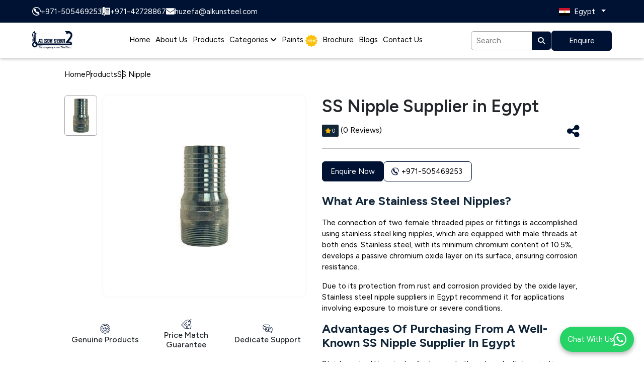

--- FILE ---
content_type: text/html; charset=UTF-8
request_url: https://alkunsteel.com/egypt/category/couplings/king-nipple/ss-nipple
body_size: 21948
content:
<!DOCTYPE html>
<html lang="en">

<head>
    <!-- Google Tag Manager -->
    <script>
        (function(w, d, s, l, i) {
            w[l] = w[l] || [];
            w[l].push({
                'gtm.start': new Date().getTime(),
                event: 'gtm.js'
            });
            var f = d.getElementsByTagName(s)[0],
                j = d.createElement(s),
                dl = l != 'dataLayer' ? '&l=' + l : '';
            j.async = true;
            j.src =
                'https://www.googletagmanager.com/gtm.js?id=' + i + dl;
            f.parentNode.insertBefore(j, f);
        })(window, document, 'script', 'dataLayer', 'GTM-W7BDGNDK');
    </script>
    <!-- End Google Tag Manager -->
    <!-- Google tag (gtag.js) -->
    <script async src="https://www.googletagmanager.com/gtag/js?id=G-R65EB8EP7S"></script>
    <script>
        window.dataLayer = window.dataLayer || [];

        function gtag() {
            dataLayer.push(arguments);
        }
        gtag('js', new Date());

        gtag('config', 'G-R65EB8EP7S');
    </script>

    <script type="text/javascript">
        (function(c, l, a, r, i, t, y) {
            c[a] = c[a] || function() {
                (c[a].q = c[a].q || []).push(arguments)
            };
            t = l.createElement(r);
            t.async = 1;
            t.src = "https://www.clarity.ms/tag/" + i;
            y = l.getElementsByTagName(r)[0];
            y.parentNode.insertBefore(t, y);
        })(window, document, "clarity", "script", "omzv73ywa8");
    </script>

    <meta charset="UTF-8">
    <meta name="csrf-token" content="90tfj1zoVQ3cJr9RXW1R6ShyanIEU3qp3VKnV9Wt">
    <meta name="viewport" content="width=device-width, initial-scale=1.0">
    <title>Stainless Steel (SS) Nipple Supplier In Egypt</title>
    <meta name="description"  content="Alkun Steel: SS nipple supplier in Egypt. Durable and reliable solutions for all industrial needs. Contact us today!">
    <meta name="keywords"  content="">
    <link rel="shortcut icon" href="https://alkunsteel.com/images/Fav_Icon_2.svg" />

    
    <!-- Self Canonical Tag -->
    <link rel="canonical" href="https://alkunsteel.com/egypt/category/couplings/king-nipple/ss-nipple" />

    

<script type="application/ld+json">
    {
        "@context": "https://schema.org/",
        "@type": "Product",
        "name": "SS Nipple Supplier in Egypt",
        "image": "https://alkunsteel.com/images/products/1723522813thumb_900_694_si-king-nipple2.webp",
        "description": "Alkun Steel: SS nipple supplier in Egypt. Durable and reliable solutions for all industrial needs. Contact us today!",
        "brand": {
            "@type": "Brand",
            "name": "Al Kun Steel"
        },
        "aggregateRating": {
            "@type": "AggregateRating",
            "ratingValue": "4.7",
            "reviewCount": "4527"
        }
    }
</script>

    <!-- bootstrap -->
    <link rel="stylesheet" href="https://alkunsteel.com/assets/css/bootstrap.min.css">
<!-- Preconnect to speed up Google Fonts & Font Awesome -->
<link rel="preconnect" href="https://fonts.googleapis.com">
<link rel="preconnect" href="https://fonts.gstatic.com" crossorigin>
<link rel="preconnect" href="https://cdnjs.cloudflare.com" crossorigin>

<!-- Optimized Google Fonts with fallback & swap -->
<link href="https://fonts.googleapis.com/css2?family=Figtree:ital,wght@0,300..900;1,300..900&family=Poppins:ital,wght@0,400;0,500;0,600;0,700;0,800;0,900;1,800&display=swap" rel="stylesheet">

<!-- Font Awesome (load normally, not async to avoid NO_FCP) -->
<link rel="stylesheet" href="https://cdnjs.cloudflare.com/ajax/libs/font-awesome/6.5.2/css/all.min.css">


    <link rel="stylesheet" href="https://alkunsteel.com/assets/css/style.css">
    <script src="https://alkunsteel.com/assets/js/jquery.min.js"></script>
    <script src="https://alkunsteel.com/assets/js/bootstrap.bundle.min.js" defer></script>
    
    <script src="https://www.google.com/recaptcha/api.js" async defer></script>
    <link rel="stylesheet" href="https://cdnjs.cloudflare.com/ajax/libs/OwlCarousel2/2.3.4/assets/owl.carousel.min.css">
<link rel="stylesheet" href="https://cdnjs.cloudflare.com/ajax/libs/OwlCarousel2/2.3.4/assets/owl.theme.default.min.css">
<style>
    p,
    label,
    span,
    a,
    button {
        font-size: 15px !important;
        color: #000;
    }

    body {
        font-family: "Figtree", "Sans-sarif" !important;
    }

    h1 {
        font-size: 35px !important;
        font-weight: 600 !important;
    }

    h1 :is(span, strong, label, p, b) {
        font-size: 35px !important;
        font-weight: 600 !important;
    }

    h2 {
        font-size: 24px !important;
        font-weight: 500 !important;
    }

    h2 :is(span, strong, label, p, b) {
        font-size: 24px !important;
        font-weight: 500 !important;
    }

    h3 {
        font-size: 17px !important;
        font-weight: 500 !important;
    }

    h3 :is(span, strong, label, p, b) {
        font-size: 17px !important;
        font-weight: 500 !important;
    }

    h4 {
        font-size: 16px !important;
        font-weight: 500 !important;
    }

    h4 :is(span, strong, label, p, b) {
        font-size: 16px !important;
        font-weight: 500 !important;
    }

    h5,
    h6 {
        font-size: 14px !important;
        font-weight: 500 !important;
    }

    h5 :is(span, strong, label, p, b),
    h6 :is(span, strong, label, p, b) {
        font-size: 14px !important;
        font-weight: 500 !important;
    }

    /* breadcrumb */
    .page_info {
        border-radius: 12px;
        /* padding: 30px; */
    }

    .page_info :is(a, span, h2) {
        color: #000;
    }

    .page_info ul {
        list-style: none;
        padding-left: 0;
        margin-bottom: 0;
        display: flex;
        gap: 20px;
    }

    .page_info a {
        position: relative;
        text-decoration: none;
    }

    .page_info a:after {
        content: '';
        position: absolute;
        height: 100%;
        width: 1px;
        background: #000;
        top: 0;
        right: -11px;
    }

    /* .page_title {
                                    font-size: 25px;
                                } */

    .section-heading {
        margin-bottom: 0;
    }

    .products-section .owl-dots {
        display: none;
    }

    .section-heading i {
        float: right;
    }

    /* Sidebar */
    .sidebar {
        background: #F2F2F2;
        border-radius: 10px;
        padding: 15px;
    }

    .sidebar:not(:last-child) {
        margin-bottom: 30px;
    }

    .sidebar_search {
        background: #fff;
        border-radius: 6px;
        height: 40px;
        line-height: 40px;
        padding: 0 10px;
        display: flex;
        align-items: center;
    }

    .sidebar_search i {
        padding-right: 6px;
    }

    .page-content-info input {
        width: 100%;
    }

    .toggle_title {
        color: var(--theme-color);
        text-decoration: none;
    }

    .toggle_title:hover {
        color: var(--theme-color);
        text-decoration: none;
    }

    .toggle_heading {
        margin: 15px 0;
    }

    .toggle_heading i {
        float: right;
        margin-top: 10px;
        font-size: 20px;
    }

    [aria-expanded="true"]~.fa-square-minus {
        display: block;
    }

    [aria-expanded="true"]~.fa-square-plus {
        display: none;
    }

    [aria-expanded="false"]~.fa-square-minus {
        display: none;
    }

    [aria-expanded="false"]~.fa-square-plus {
        display: block;
    }

    .menu_links {
        display: flex;
        align-items: center;
    }

    .menu_links:not(:last-child) {
        margin-bottom: 10px;
    }

    .menu_links input[type="checkbox"] {
        width: 16px;
        margin-right: 10px;
    }

    .menu_links a {
        display: block;
        width: 100%;
        color: var(--theme-color);
        text-decoration: none;
    }

    .accordion-button {
        background: transparent;
        border: none;
        width: auto;
        padding: 0;
    }

    .accordion-item {
        border: none;
        background-color: transparent;
    }

    .accordion-button:not(.collapsed) {
        color: #000;
        background-color: transparent;
        box-shadow: none;
    }

    .nav-pills .nav-link {
        color: #707070;
    }

    .nav-pills .nav-link.active {
        background: var(--theme-color);
        color: #fff;
        width: fit-content;
        text-decoration: none;
        border-radius: 6px;
        padding: 8px 16px;
        font-size: 14px;
        font-weight: 600;
        border: 1px solid var(--theme-color);
        display: inline-block;
    }


    .nav-pills .nav-link.active:hover>.nav-link {
        background: #fff;
        color: var(--theme-color);
        border-radius: 7px;
        padding: 8px 16px;
        font-size: 13px;
        border: 1px solid var(--theme-color);
    }

    .card {
        border: none;
    }

    .card-body {
        background: transparent;
        border: none;
        padding: 0;
    }

    .accordion-collapse input[type="checkbox"] {
        width: 14px;
        margin-right: 10px;
    }

    .accordion-collapse ul {
        padding-left: 0px;
        margin-bottom: 0;
        margin-top: 5px;
    }

    .accordion-collapse li {
        display: flex;
        padding: 8px 15px;
    }

    .card-wrapper {
        max-width: 1100px;
        margin: 0 auto;
    }

    .product-imgs img {
        width: 100%;
        /* display: block; */
    }

    .breadcrumbs-padding {
        padding-top: 20px;
        padding-bottom: 0px;
    }

    .img-display {
        overflow: hidden;
        border-radius: 10px;
        box-shadow: 0px 0px 5px #00000012;
        padding: 20px;
        transition: all 0.5s ease;
        display: flex;
        align-items: center;
        justify-content: center;
    }

    .img-showcase {
        display: flex !important;
        transition: all 0.5s ease !important;
        width: 90%;
        margin: 0 auto;
        align-items: center;
        transition: all 0.5s ease;
        justify-content: center
    }

    .transform-div {
        transition: all 0.5s ease;
    }

    .img-showcase img {
        min-width: 100%;
        object-fit: contain !important;
        height: 100%;
    }

    .img-select {
        display: flex;
        flex-direction: column;
        /* justify-content: space-between; */
        max-height: 400px;
        gap: 10px;
        overflow-y: auto;
    }

    .img-select::-webkit-scrollbar {
        width: 5px;
    }

    .img-select::-webkit-scrollbar-track {
        background-color: #f2f2f2;
    }

    .img-select::-webkit-scrollbar-thumb {
        background-color: #001233;
        border-radius: 5px;
    }


    .img-item {
        /* margin: 0.3rem; */
        /* width: 65%; */
        border: 1px solid #A2A2A2;
        border-radius: 5px;
        height: 80px;
        overflow: visible;
        padding: 5px;
    }

    .img-item img {
        height: 100%;
        object-fit: cover;
    }

    .img-item:nth-child(1),
    .img-item:nth-child(2),
    .img-item:nth-child(3) {
        margin-right: 0;
    }

    .img-item.active,
    .img-item:hover {
        border: 1px solid #001233;
    }

    .img-item:has(> a.active) {
        border: 1px solid #001233;
    }

    .product-content .section-heading {
        position: relative;
    }

    .share_btn {
        cursor: pointer;
        font-size: 28px;
        float: right;
        margin-top: 0;
        color: #001233;
    }

    .social_icons {
        gap: 10px;
        position: absolute;
        display: flex;
        transition: all .5s ease-out;
        opacity: 0;
        width: 0;
        right: 45px;
        overflow: hidden;
        top: 15px;
    }

    .social_icons i {
        font-size: 14px;
        color: #001233;
        border: 2px solid #001233;
        padding: 7px 8px 6px;
        border-radius: 100%;
    }

    .social_icons i:hover {
        color: #fff;
        /* border: 2px solid #fff; */
        background-color: #001233;
    }

    .social_icons.show {
        opacity: 1;
        width: fit-content;
    }

    .product-title {
        font-size: 3rem;
        text-transform: capitalize;
        font-weight: 700;
        position: relative;
        color: #12263a;
        margin: 1rem 0;
    }

    .product-title::after {
        content: "";
        position: absolute;
        left: 0;
        bottom: 0;
        height: 4px;
        width: 80px;
        background: #12263a;
    }

    .product-link {
        text-decoration: none;
        text-transform: uppercase;
        font-weight: 400;
        font-size: 0.9rem;
        display: inline-block;
        margin-bottom: 0.5rem;
        background: #256eff;
        color: #fff;
        padding: 0 0.3rem;
        transition: all 0.5s ease;
    }

    .product-link:hover {
        opacity: 0.9;
    }

    .product-rating {
        color: #ffc107;
        position: relative;
        /* z-index: -1; */
        padding: 15px 0px 25px;
    }

    .product-rating::after {
        content: "";
        position: absolute;
        left: 0;
        bottom: 0;
        height: 1px;
        opacity: 0.7;
        width: 100%;
        background: #A2A2A2;
    }

    .product-rating span {
        color: #252525;
    }

    .rating-star i {
        color: #FFB800;
    }

    .rating-star {
        background: #12263a;
        display: inline;
        padding: 6px 7px 5px 6px;
        border-radius: 2px;
        font-size: 11px !important;
    }

    .rating-star span {
        font-size: 11px !important;
        color: #fff !important;
        margin-left: 2px;
    }

    .product-buttons {
        padding: 25px 0px;
        display: flex;
        gap: 20px;
    }

    .nav-pills {
        position: relative;
        padding: 0px 0px 20px;
    }

    .nav-pills::after {
        content: "";
        position: absolute;
        left: 0;
        bottom: 0;
        height: 0.5px;
        width: 100%;
        background: rgb(163 163 163 / 70%);
    }

    .product-price {
        margin: 1rem 0;
        font-size: 1rem;
        font-weight: 700;
    }

    .product-price span {
        font-weight: 400;
    }

    .last-price span {
        color: #f64749;
        text-decoration: line-through;
    }

    .new-price span {
        color: #256eff;
    }

    .product-detail h2 {
        text-transform: capitalize;
        color: #12263a;
        padding-bottom: 0.6rem;
    }

    .purchase-info {
        margin: 1.5rem 0;
    }

    .whatsapp-float p {
        margin: 0;
        color: #fff;
    }

    .whatsapp-float {
        position: fixed;
        bottom: 20px;
        right: 20px;
        z-index: 999;
        background-color: #25d366;
        padding: 10px;
        box-shadow: 0 4px 10px rgba(0, 0, 0, 0.3);
        transition: transform 0.2s ease-in-out;
        display: flex;
        align-items: center;
        justify-content: center;
        gap: 10px;
        border-radius: 50px;
        padding: 10px 15px;
    }

    .whatsapp-float i {
        font-size: 30px;
        color: #fff;
    }

    .whatsapp-float:hover {
        transform: scale(1.03);
    }

    .purchase-info input,
    .purchase-info .btn {
        border: 1.5px solid #ddd;
        border-radius: 25px;
        text-align: center;
        padding: 0.45rem 0.8rem;
        outline: 0;
        margin-right: 0.2rem;
        margin-bottom: 1rem;
    }

    .purchase-info input {
        width: 60px;
    }

    .purchase-info .btn {
        cursor: pointer;
        color: #fff;
    }

    .purchase-info .btn:first-of-type {
        background: #256eff;
    }

    .purchase-info .btn:last-of-type {
        background: #f64749;
    }

    .purchase-info .btn:hover {
        opacity: 0.9;
    }

    .social-links {
        display: flex;
        align-items: center;
    }

    .social-links a {
        display: flex;
        align-items: center;
        justify-content: center;
        width: 32px;
        height: 32px;
        color: #000;
        border: 1px solid #000;
        margin: 0 0.2rem;
        border-radius: 50%;
        text-decoration: none;
        font-size: 0.8rem;
        transition: all 0.5s ease;
    }

    .social-links a:hover {
        background: #000;
        border-color: transparent;
        color: #fff;
    }

    .box-product-image {
        height: 210px;
        padding: 30px;
        text-align: center;
        overflow: hidden;
    }

    .box-product {
        height: 100%;
    }

    .box-product img {
        margin: 0 auto;
        height: 100%;
    }

    .product-tab {
        border: 1px solid rgb(163 163 163 / 70%);
        border-radius: 10px;
        padding: 20px;
        margin-top: 30px;
    }

    .table {
        --bs-table-bg: #F2F2F2;
    }

    tr {
        border-color: #A2A2A2;
    }

    td {
        font-size: 12px !important;
    }

    #exampleModal .modal-header .btn-close {
        padding: 4px;
        position: absolute;
        right: 25px;
        top: 25px;
        font-size: 10px;
        opacity: 1;
    }

    .custom_zindex {
        position: relative;
        z-index: -1;
    }

    h4.pname {
        margin: 0;
        font-weight: 700;
    }

    .owl-nav button span {
        padding: 1px 11px 1px;
        font-size: 22px !important;
    }

    #related_product h2 {
        margin-bottom: 20px;
    }

    #related_product .owl-nav {
        top: -46px;
    }

    @media (min-width: 1025px) {
        #related_product h2 {
            margin-bottom: 12px;
        }

        .img-showcase img {
            min-width: 100%;
            object-fit: contain;
            max-height: 350px
        }

        .img-display {
            height: 400px;
        }
    }

    @media (max-width: 1025px) {
        body .qbc img {
            width: 25%;
        }
    }

    @media screen and (min-width: 768px) and (max-width: 991px) {
        #related_product h2 {
            margin-bottom: 0px;
        }

        .img-item {
            height: 50px;
        }

        .img-display {
            margin: 0 !important;
        }

        .img-showcase {
            height: 300px;
            object-fit: contain
        }

        .quality-box {
            /* background: #F2F2F1; */
            padding: 20px 0px;
            margin: 0px 27px 0px 0px;
            border-radius: 10px;
        }

        .img-display {
            border-radius: 0;
            padding: 0;
        }
    }

    @media screen and (min-width: 992px) {

        /* .card-wrapper {
                                       
        display: flex;
        justify-content: center;
        align-items: center;
    }*/ 
        .product-imgs {
        display: flex;
        /* flex-direction: column; */
        justify-content: start;
        gap: 10px;
    }

    .product-content {
        padding-top: 0;
    }
    }

    .quality-box {
        /* background: #F2F2F2; */
        padding: 20px 0px;
        margin: 0px 27px 0px 0px;
        border-radius: 10px;
    }

    .qbc {
        height: 100%;
        width: 100%;
        object-fit: contain;
    }

    .qbc h4 {
        margin-top: 2px;
        margin-bottom: 0px;
        font-weight: 500;
        text-align: center;
    }

    .qbc img {
        height: auto;
        width: 15%;
    }

    .review-tab {
        margin-top: 20px;
        border: 1px solid rgb(163 163 163 / 70%);
        padding: 10px 20px;
        border-radius: 10px;
    }

    .review-tab .section-title {
        position: relative;
        padding-bottom: 5px;
    }

    .review-tab .section-title::after {
        content: "";
        position: absolute;
        left: 0;
        bottom: 0;
        height: 0.5px;
        width: 100%;
        background: rgb(163 163 163 / 70%);
    }

    .review-tab .section-title h3 {
        width: 100%;
        display: flex;
        align-items: center;
        justify-content: space-between;
    }

    .review-tab .section-title h3 span {
        font-size: 18px;
        FONT-WEIGHT: 600;
    }

    .review-tab .section-title .view-btn {
        float: right;
        padding: 10px 16px 8px;
        text-wrap: nowrap;
    }

    .table-bordered {
        border-collapse: separate;
        border-spacing: 0;
        border-radius: 10px;
        overflow: hidden;
        margin-bottom: 0;
    }

    .table-bordered td p,
    .table-bordered th p {
        margin: 0;

    }

    .table-bordered td,
    .table-bordered th {
        border: 1px solid #ddd;
        padding: 8px;
    }

    .table-bordered td,
    .table-bordered th {
        border: 1px solid #ddd;
        padding: 12px 20px 10px;
        border-right: 0;
        border-top: 0;
    }

    .table-bordered th {
        border-left: 0 !important;
    }

    .table-bordered th p {
        /* font-size: 12px; */
        font-weight: 400;
        color: #707070;
    }

    .table-bordered td {
        color: #1a1a1a;
        font-weight: 500;
    }

    .table-bordered tr:last-child td,
    tr:last-child th {
        border-bottom: 0 !important;
    }

    .testimonial-item {
        padding: 20px 0px 0px;
    }

    .client {
        display: block;
    }

    .review-date {
        color: #1A1A1A;
        opacity: 60%;
        margin: 0;
    }

    .testimonial-p {
        margin-top: 10px;
    }

    .box-product img {
        margin: 0 auto;
    }

    .box-product {
        width: 100% !important;
    }

    .products-section {
        position: relative;
    }

    .products-section .section-title {
        text-align: left;
    }

    .owl-nav {
        position: absolute;
        top: -37px;
        right: 5px;
    }

    button.owl-prev {
        margin-right: 12px;
    }

    .product-buttons .view-btn {
        padding-left: 15px;
        padding-right: 15px;
        display: flex;
        align-items: center;
    }

    .product-buttons .view-btn:hover path {
        fill: #fff;
    }

    .product-buttons .view-btn:hover span {
        color: #fff;
    }

    .product-buttons .view-btn span {
        width: 100%;
        display: block;
        font-size: 12px;
        margin-left: 5px;
    }


    .slideshow-items {
        width: 500px;
    }

    .slideshow-thumbnails {
        width: 100px;
    }

    #slideshow-items-container {
        display: inline-block;
        position: relative;
    }

    #lens {
        background-color: rgba(233, 233, 233, 0.4)
    }

    #lens,
    #result {
        position: absolute;
        display: none;
        /* z-index: 1; */
    }

    .slideshow-items {
        display: none;
    }

    .slideshow-items.active {
        display: block;
    }

    .slideshow-thumbnails {
        opacity: 0.5;
    }

    .slideshow-thumbnails.active {
        opacity: 1;
    }

    #lens,
    .slideshow-items,
    .slideshow-thumbnails,
    #result {
        border: solid var(--light-grey-2) 1px;
    }

    .product-detail-main {
        display: flex;
        --bs-gutter-x: 0px;

    }

    .modal-dialog {
        max-width: 550px;
    }

    .modal-content {
        border-radius: 15px;
        padding: 2px 20px;
    }

    .modal-body .primary-button {
        padding: 8px 30px;
    }

    #exitIntentModal .modal-footer a {
        font-size: 14px !important;
    }

    #exitIntentModal .modal-footer .btn-secondary {
        font-size: 1rem !important;

    }

    #exampleModal .modal-header .btn-close {
        padding: 5px;
        border: 2px solid var(--theme-color);
    }

    #exampleModal .modal-header .btn-close:focus {
        box-shadow: none;
    }

    img.first-image {
        top: 98px;
        left: 141px;
    }

    img.second-image {
        top: 97px;
        right: 186px;
    }

    img.third-image {
        bottom: 28px;
        left: 60px;
    }

    img.fourth-image {
        bottom: -11px;
        right: 184px;
    }

    .modal-dialog {
        max-width: 650px;
    }

    .enquiry-modal {
        backdrop-filter: blur(10px);
        overflow: hidden;
    }

    #exampleModal .modal-header {
        justify-content: center;
        align-items: center;
    }

    .modal-title {
        margin-bottom: 0;
        line-height: 1.5;
        display: inline;
        text-align: center;
        font-weight: bold;
        font-size: 22px
    }

    .modal-form-row {
        --bs-gutter-y: 20px;
        --bs-gutter-x: 20px;
    }

    .modal-form-row .form-control {
        padding: 8px 0.75rem;
        border-radius: 7px;
    }

    .modal-form-row .form-control:focus {
        box-shadow: none;
        border: 1px solid #ced4da;
    }

    .modal-content {
        padding: 30px;
    }

    #exampleModal .modal-header {
        padding: 8px 1rem 8px;
        border-bottom: none;
    }

    #exampleModal .modal-footer {
        border: none;
    }

    #main_header.sticky-header {
        z-index: 999;
    }

    .rating {
        display: flex;
        flex-direction: row-reverse;
        justify-content: center;
        align-items: center;
        width: 100%;
        grid-area: 10px;
    }

    .rating input {
        display: none;
    }

    .rating label svg {
        cursor: pointer;
        width: 30px;
        height: 30px;
        background-size: cover;
        stroke: #ffc850;
    }

    .rating input:checked~label path {
        fill: #ffc850;
    }

    textarea {
        width: 100%;
        max-height: 150px;
        height: 100px;
        min-height: 100px;
        margin: 10px 0;
        padding: 10px;
        border: 1px solid #ccc;
    }

    .modal-form-row .view-btn {
        color: var(--theme-color);
        text-decoration: none;
        padding: 7px 30px 8px;
        background-color: #fff;
        border: 1px solid var(--theme-color);
        border-radius: 7px;
        font-weight: 500;
    }

    .modal-form-row .view-btn:hover {
        background-color: var(--theme-color);
        color: #fff;
    }

    .product-sticky {
        position: sticky;
        top: 135px;
    }

    .slideshow-items.active {
        transition: all 0.5s ease;
    }

    @media screen and (min-width: 993px) and (max-width: 1025px) {

        body .qbc h4 {
            font-size: 15px !important;
        }

        .product-detail-main {
            flex-direction: row;
        }

        .quality-box {
            margin: 0px 18px 0px 0px;
        }

        .box-product-image {
            height: 180px;
        }

        .img-item {
            height: 65px;
        }
    }

    @media (max-width: 1024px) {
        .review-tab .section-title {
            padding-bottom: 10px;
        }
    }

    @media (max-width: 767px) {
        #related_product h2 {
            margin-bottom: 0px;
        }



        p,
        label,
        span,
        a,
        li,
        span,
        strong,
        button {
            font-size: 12px !important;
        }

        .img-showcase {
            height: 300px;
        }

        .img-display {
            padding: 15px;
        }

        .quality-box img {
            height: 20px;
            width: 20px;
        }

        #result,
        #lens {
            display: none !important;
        }

        .product-tab {
            margin-top: 16px;
        }

        .product-content .section-title {
            margin-top: 10px;
        }

        .footer-section {
            padding-top: 30px;
            margin-top: 0px;
        }

        .modal-dialog {
            max-width: 550px;
        }

        .product-imgs {
            flex-direction: column-reverse;
        }

        .img-select {
            flex-direction: row;
            gap: 10px;
        }

        .whatsapp-float {
            bottom: 50px;
            border-radius: 50%;
            padding: 0 !important;
            height: 45px !important;
            width: 45px !important;
        }

        .whatsapp-float p {
            display: none;
        }
    }

    @media screen and (min-width: 553px) and (max-width: 992px) {

        .product-detail-main {
            flex-direction: row;
            --bs-gutter-x: 20px;
        }

        .whatsapp-float {
            bottom: 50px !important;
        }

        .product-sticky {
            position: sticky;
            top: 85px;
        }


        .img-display {
            overflow: hidden;
            /* padding: 0px; */
            /* margin: 30px 0; */
            margin-left: revert-layer;
        }

        .img-item {
            height: 55px;
        }

        .img-showcase {
            width: 100%;
            /* margin-left: 29px; */
            justify-content: stretch;
        }

        .img-showcase img {
            object-fit: contain;
            height: 100%;
        }

        .product-content .section-title {
            margin-bottom: 5px;
            width: 100%;
        }

        .product-content .section-heading {
            width: 100%;
        }

        .share_btn {
            font-size: 22px;
        }

        .social_icons {
            right: 28px;
            top: -3px;
        }

        .product-rating {
            padding: 0px 0px 15px;
        }

        .rating-star {
            padding: 10px 7px 5px 6px;
            font-size: 5px !important;
        }

        .rating-star i {
            font-size: 9px;
        }

        .product-rating span {
            font-size: 12px;
        }

        /* .product-detail p {
                                        font-size: 12px !important;
                                    } */

        .product-buttons {
            padding: 15px 0px 10px;
        }

        .animated-images {
            display: none;
        }

        .owl-nav {
            top: -48px;
        }

        .primary-button {
            margin: 0
        }

        .product-buttons .view-btn {
            width: fit-content;
            padding: 6px 20px;
        }

        .product-buttons .view-btn span {
            font-size: 10px;
        }

        .primary-button:hover {
            padding: unset;
            padding: 6px 20px;
            font-size: 10px;
        }

        .product-tab {
            padding: 10px;
        }

        .quality-box {
            margin: 0px;
            padding: 7px 0px;
            margin-bottom: 20px;
        }


        .qbc h4 {
            font-size: 12px;
        }

        .qbc h4:nth-child(2) {
            margin-top: 0;
        }

        th,
        td {
            font-size: 10px !important;
        }

        .nav-pills .nav-link {
            padding: 6px 20px;
            font-size: 10px;
        }

        .nav-pills .nav-link.active {
            padding: 6px 20px;
            font-size: 10px;
            border: 1px solid var(--theme-color);
        }

        .nav-pills {
            padding-bottom: 10px;
        }

        /* .testimonial-item {
                                        padding: 0px 0px 0px;
                                    } */

        .review-tab .section-title h3 span {
            font-size: 14px;
        }

        .review-tab .section-title .view-btn {
            padding: 6px 12px;
            width: 50%;
            text-align: center;
        }

        .review-date {
            font-size: 10px;
        }

        .review-heading {
            display: flex;
            justify-content: center;
            flex-direction: column;
            gap: 10px;
        }
    }

    @media screen and (max-width: 768px) {
        .review-heading {
            display: flex;
            justify-content: center;
            flex-direction: column;
            gap: 10px;
        }

        .review-tab .section-title .view-btn {
            padding: 6px 12px;
            width: 50%;
            text-align: center;
        }
    }

    @media screen and (max-width: 552px) {

        /* .product-imgs {
                                        flex-direction: column-reverse;
                                    }

                                    .img-select {
                                        flex-direction: row;
                                        gap: 10px;
                                    } */

        .product-imgs {
            padding: 15px;
        }

        .img-display {
            margin-bottom: 15px;
        }

        .img-select {
            padding: 0;
        }

        body .qbc img {
            width: 25% !important;
            height: auto;
        }

        body .quality-box .col-md-4:nth-child(2) .qbc img {
            width: 16%;
        }


        .img-showcase {
            width: 100%;
            margin: 0 auto;
            padding: 0;
            height: 220px;
        }

        .img-showcase img {
            object-fit: contain;
            height: 100%;
        }

        .product-content .section-heading {
            width: 100%;
            font-size: 28px !important;
        }

        .share_btn {
            font-size: 20px;
        }

        .social_icons {
            gap: 8px;
            right: 29px;
            top: -7px;
        }

        .product-rating {
            padding: 0px 0px 15px;
        }

        .owl-nav {
            top: -46px;
        }

        .product-detail {
            margin-top: 10px;
        }

        .custom_zindex {
            position: relative;
            z-index: 0;
        }

        .rating-star {
            padding: 10px 7px 5px 6px;
            font-size: 5px !important;
        }

        .rating-star i {
            font-size: 9px;
        }

        .product-rating span {
            font-size: 12px;
        }

        .product-buttons {
            padding: 10px 0px;
        }

        .primary-button {
            margin: 0
        }

        .product-buttons .view-btn {
            width: fit-content;
            padding: 6px 20px;
        }

        .product-buttons .view-btn span {
            font-size: 10px;
        }

        .primary-button:hover {
            padding: unset;
            padding: 6px 20px;
            font-size: 10px;
        }

        /* .product-tab {
                                        padding: 5px 10px 0px;
                                    } */

        .quality-box {
            margin: 0px;
            padding: 7px 0px;
            margin-top: 10px;
            margin-bottom: 20px;
        }

        .quality-box>* {
            padding-left: 0px;
            padding-right: 0px;
        }

        th,
        td {
            font-size: 10px !important;
        }

        .nav-pills .nav-link {
            padding: 6px 20px;
            font-size: 10px;
        }

        .nav-pills .nav-link.active {
            padding: 6px 20px;
            font-size: 10px;
        }

        .nav-pills {
            padding-bottom: 10px;
        }

        .testimonial-item {
            padding: 0px 0px 0px;
        }

        .review-tab .section-title h3 span {
            font-size: 14px;
        }

        .review-tab .section-title .view-btn {
            padding: 6px 20px;
        }

        .review-date {
            font-size: 10px;
        }

        #exampleModal .modal-header {
            padding: 1rem 1rem 0;
        }

        #exampleModal .modal-header {
            padding: 0;
        }

        .modal-body {
            padding: 1rem 0 0;
        }

        .form-control {
            font-size: 12px;
        }

        #our-products-tabsContent .maindiv-product .box-product {
            width: 100% !important;
        }

        .box-product-image {
            height: 165px;
        }

        .product-box-title {
            height: 60px;
        }
    }
</style>
</head>

<body>
    <!-- Google Tag Manager (noscript) -->
<noscript><iframe src="https://www.googletagmanager.com/ns.html?id=GTM-W7BDGNDK"
height="0" width="0" style="display:none;visibility:hidden"></iframe></noscript>
<!-- End Google Tag Manager (noscript) -->
    <div class="main-wrapper">
        <header class="header-section" id="main_header">
    <div class="upper-header ">
        <div class="header-sidespace">
            <div class="upper-header-inner">
                <div class="left-side">
                    <a href="tel:+971-505469253">
                        <div class="call">
                            <img src="https://alkunsteel.com/assets/icons/call.svg" alt="">
                            <p class="header-number">+971-505469253</p>
                        </div>
                    </a>
                    <a href="tel:+971-42728867">
                        <div class="call">
                            <img src="https://alkunsteel.com/assets/icons/telephone.svg" alt="">
                            <p class="header-number">+971-42728867</p>
                        </div>
                    </a>
                    <a href="mailto:huzefa@alkunsteel.com">
                        <div class="call">
                            <img src="https://alkunsteel.com/assets/icons/email.svg" alt="">
                            <p class="header-number">huzefa@alkunsteel.com</p>
                        </div>
                    </a>
                </div>
                <div class="right-side">
                    

                

                                <div class="dropdown header_country_dropdown">
                    <button class="btn btn-secondary dropdown-toggle" type="button" data-bs-toggle="dropdown"
                        aria-expanded="false">
                        <img src="https://ipdata.co/flags/eg.png"
                            alt="">
                        <span class="text-white px-1">Egypt</span>
                    </button>
                    <ul class="dropdown-menu">
                                                
                        
                                                <li
                            class="">

                            
                            <a class="dropdown-item"
                                href="https://alkunsteel.com/category/couplings/king-nipple/ss-nipple">
                                <img src="https://ipdata.co/flags/ae.png"
                                    alt="">
                                <span>UAE</span>
                            </a>
                            
                        </li>
                                                <li
                            class="">

                                                        
                            
                            
                            <a class="dropdown-item"
                                href="https://alkunsteel.com/africa/category/couplings/king-nipple/ss-nipple">
                                <img src="https://ipdata.co/flags/af.png"
                                    alt="">
                                <span>Africa</span>
                            </a>
                                                        
                        </li>
                                                <li
                            class="">

                                                        
                            
                            
                            <a class="dropdown-item"
                                href="https://alkunsteel.com/algeria/category/couplings/king-nipple/ss-nipple">
                                <img src="https://ipdata.co/flags/dz.png"
                                    alt="">
                                <span>Algeria</span>
                            </a>
                                                        
                        </li>
                                                <li
                            class="">

                                                        
                            
                            
                            <a class="dropdown-item"
                                href="https://alkunsteel.com/angola/category/couplings/king-nipple/ss-nipple">
                                <img src="https://ipdata.co/flags/ao.png"
                                    alt="">
                                <span>Angola</span>
                            </a>
                                                        
                        </li>
                                                <li
                            class="">

                                                        
                            
                            
                            <a class="dropdown-item"
                                href="https://alkunsteel.com/bahrain/category/couplings/king-nipple/ss-nipple">
                                <img src="https://ipdata.co/flags/bh.png"
                                    alt="">
                                <span>Bahrain</span>
                            </a>
                                                        
                        </li>
                                                <li
                            class="active">

                                                        
                            
                            
                            <a class="dropdown-item"
                                href="https://alkunsteel.com/egypt/category/couplings/king-nipple/ss-nipple">
                                <img src="https://ipdata.co/flags/eg.png"
                                    alt="">
                                <span>Egypt</span>
                            </a>
                                                        
                        </li>
                                                <li
                            class="">

                                                        
                            
                            
                            <a class="dropdown-item"
                                href="https://alkunsteel.com/iraq/category/couplings/king-nipple/ss-nipple">
                                <img src="https://ipdata.co/flags/iq.png"
                                    alt="">
                                <span>Iraq</span>
                            </a>
                                                        
                        </li>
                                                <li
                            class="">

                                                        
                            
                            
                            <a class="dropdown-item"
                                href="https://alkunsteel.com/kenya/category/couplings/king-nipple/ss-nipple">
                                <img src="https://ipdata.co/flags/ke.png"
                                    alt="">
                                <span>Kenya</span>
                            </a>
                                                        
                        </li>
                                                <li
                            class="">

                                                        
                            
                            
                            <a class="dropdown-item"
                                href="https://alkunsteel.com/kuwait/category/couplings/king-nipple/ss-nipple">
                                <img src="https://ipdata.co/flags/kw.png"
                                    alt="">
                                <span>Kuwait</span>
                            </a>
                                                        
                        </li>
                                                <li
                            class="">

                                                        
                            
                            
                            <a class="dropdown-item"
                                href="https://alkunsteel.com/libya/category/couplings/king-nipple/ss-nipple">
                                <img src="https://ipdata.co/flags/ly.png"
                                    alt="">
                                <span>Libya</span>
                            </a>
                                                        
                        </li>
                                                <li
                            class="">

                                                        
                            
                            
                            <a class="dropdown-item"
                                href="https://alkunsteel.com/morocco/category/couplings/king-nipple/ss-nipple">
                                <img src="https://ipdata.co/flags/ma.png"
                                    alt="">
                                <span>Morocco</span>
                            </a>
                                                        
                        </li>
                                                <li
                            class="">

                                                        
                            
                            
                            <a class="dropdown-item"
                                href="https://alkunsteel.com/nigeria/category/couplings/king-nipple/ss-nipple">
                                <img src="https://ipdata.co/flags/ng.png"
                                    alt="">
                                <span>Nigeria</span>
                            </a>
                                                        
                        </li>
                                                <li
                            class="">

                                                        
                            
                            
                            <a class="dropdown-item"
                                href="https://alkunsteel.com/oman/category/couplings/king-nipple/ss-nipple">
                                <img src="https://ipdata.co/flags/om.png"
                                    alt="">
                                <span>Oman</span>
                            </a>
                                                        
                        </li>
                                                <li
                            class="">

                                                        
                            
                            
                            <a class="dropdown-item"
                                href="https://alkunsteel.com/qatar/category/couplings/king-nipple/ss-nipple">
                                <img src="https://ipdata.co/flags/qa.png"
                                    alt="">
                                <span>Qatar</span>
                            </a>
                                                        
                        </li>
                                                <li
                            class="">

                                                        
                            
                            
                            <a class="dropdown-item"
                                href="https://alkunsteel.com/saudi-arabia/category/couplings/king-nipple/ss-nipple">
                                <img src="https://ipdata.co/flags/sa.png"
                                    alt="">
                                <span>Saudi Arabia</span>
                            </a>
                                                        
                        </li>
                                                <li
                            class="">

                                                        
                            
                            
                            <a class="dropdown-item"
                                href="https://alkunsteel.com/south-africa/category/couplings/king-nipple/ss-nipple">
                                <img src="https://ipdata.co/flags/za.png"
                                    alt="">
                                <span>South Africa</span>
                            </a>
                                                        
                        </li>
                                                <li
                            class="">

                                                        
                            
                            
                            <a class="dropdown-item"
                                href="https://alkunsteel.com/tanzania/category/couplings/king-nipple/ss-nipple">
                                <img src="https://ipdata.co/flags/tz.png"
                                    alt="">
                                <span>Tanzania</span>
                            </a>
                                                        
                        </li>
                                                <li
                            class="">

                                                        
                            
                            
                            <a class="dropdown-item"
                                href="https://alkunsteel.com/uganda/category/couplings/king-nipple/ss-nipple">
                                <img src="https://ipdata.co/flags/ug.png"
                                    alt="">
                                <span>Uganda</span>
                            </a>
                                                        
                        </li>
                                                                    </ul>
                </div>



                
                                
                                
            </div>
        </div>
    </div>
    </div>
    <div class="header-inner">
        <div class="header-sidespace">
            <div class="spacing-div">
                <nav class="navbar navbar-expand-lg justify-content-between">
                    <a class="navbar-brand app-logo" href="https://alkunsteel.com"><img
                            src="https://alkunsteel.com/assets/icons/logo.svg" alt=""></a>
                    <ul class="navbar-nav mr-auto al-navbar">
                        <li class="nav-item ">
                            <a class="nav-link" href="https://alkunsteel.com">Home</a>
                        </li>
                        <li class="nav-item ">
                            <a class="nav-link" href="https://alkunsteel.com/about-us">About Us</a>
                        </li>

                        <li class="nav-item  ">
                            <a class="nav-link" href="https://alkunsteel.com/egypt/products">Products</a>
                        </li>

                        <li
                            class="nav-item  menu-category">
                            <a class="nav-link" href="https://alkunsteel.com/egypt/category">Categories <i
                                    class="fa-solid fa-angle-down"></i></a>

                                                        <div class="row megamenu">
                                                                                                <div class="col-md-3">
                                    <div class="category">
                                        <a
                                            href="https://alkunsteel.com/egypt/category/pipe-fitting-and-accessories">
                                            <img src="https://alkunsteel.com/images/products/20_05_2024_02_43_12_512061.webp" alt="">
                                            <h5 class="mb-0">Pipe Fitting and Accessories</h5>
                                        </a>
                                    </div>
                                </div>
                                                                                                <div class="col-md-3">
                                    <div class="category">
                                        <a
                                            href="https://alkunsteel.com/egypt/category/camlock-coupling">
                                            <img src="https://alkunsteel.com/images/products/20_05_2024_02_34_24_509830.webp" alt="">
                                            <h5 class="mb-0">Camlock Coupling</h5>
                                        </a>
                                    </div>
                                </div>
                                                                                                <div class="col-md-3">
                                    <div class="category">
                                        <a
                                            href="https://alkunsteel.com/egypt/category/gaskets">
                                            <img src="https://alkunsteel.com/images/products/gaskets-suppliers.webp" alt="">
                                            <h5 class="mb-0">Gasket</h5>
                                        </a>
                                    </div>
                                </div>
                                                                                                <div class="col-md-3">
                                    <div class="category">
                                        <a
                                            href="https://alkunsteel.com/egypt/category/gasket-sheet">
                                            <img src="https://alkunsteel.com/images/products/gasket-sheet-suppliers.webp" alt="">
                                            <h5 class="mb-0">Gasket Sheet</h5>
                                        </a>
                                    </div>
                                </div>
                                                                                                <div class="col-md-3">
                                    <div class="category">
                                        <a
                                            href="https://alkunsteel.com/egypt/category/valves">
                                            <img src="https://alkunsteel.com/images/products/20_05_2024_02_44_23_223455.webp" alt="">
                                            <h5 class="mb-0">Valves</h5>
                                        </a>
                                    </div>
                                </div>
                                                                                                <div class="col-md-3">
                                    <div class="category">
                                        <a
                                            href="https://alkunsteel.com/egypt/category/couplings">
                                            <img src="https://alkunsteel.com/images/products/coupling-suppliers.webp" alt="">
                                            <h5 class="mb-0">Couplings</h5>
                                        </a>
                                    </div>
                                </div>
                                                                                                <div class="col-md-3">
                                    <div class="category">
                                        <a
                                            href="https://alkunsteel.com/egypt/category/expansion-joint">
                                            <img src="https://alkunsteel.com/images/products/20_05_2024_02_45_11_721974.webp" alt="">
                                            <h5 class="mb-0">Expansion Joints</h5>
                                        </a>
                                    </div>
                                </div>
                                                                                                <div class="col-md-3">
                                    <div class="category">
                                        <a
                                            href="https://alkunsteel.com/egypt/category/clamps">
                                            <img src="https://alkunsteel.com/images/products/clamps-suppliers.webp" alt="">
                                            <h5 class="mb-0">Clamps</h5>
                                        </a>
                                    </div>
                                </div>
                                                                                                <div class="col-md-3">
                                    <div class="category">
                                        <a
                                            href="https://alkunsteel.com/egypt/category/structural-steel">
                                            <img src="https://alkunsteel.com/images/products/Structural-steel-suppliers.webp" alt="">
                                            <h5 class="mb-0">Structural Steel</h5>
                                        </a>
                                    </div>
                                </div>
                                                                                                <div class="col-md-3">
                                    <div class="category">
                                        <a
                                            href="https://alkunsteel.com/egypt/category/fastener">
                                            <img src="https://alkunsteel.com/images/products/20_05_2024_02_56_04_705935.webp" alt="">
                                            <h5 class="mb-0">Fastener</h5>
                                        </a>
                                    </div>
                                </div>
                                                                                                <div class="col-md-3">
                                    <div class="category">
                                        <a
                                            href="https://alkunsteel.com/egypt/category/industrial-hoses">
                                            <img src="https://alkunsteel.com/images/products/industrial-hoses.webp" alt="">
                                            <h5 class="mb-0">Industrial Hoses</h5>
                                        </a>
                                    </div>
                                </div>
                                                                                                <div class="col-md-3">
                                    <div class="category">
                                        <a
                                            href="https://alkunsteel.com/egypt/category/hydraulic-fittings">
                                            <img src="https://alkunsteel.com/images/products/Hydraulic-fittings-suppliers.webp" alt="">
                                            <h5 class="mb-0">Hydraulic Fittings</h5>
                                        </a>
                                    </div>
                                </div>
                                                                                                <div class="col-md-3">
                                    <div class="category">
                                        <a
                                            href="https://alkunsteel.com/egypt/category/metal-nipple">
                                            <img src="https://alkunsteel.com/images/products/metal-nipples-suppliers.webp" alt="">
                                            <h5 class="mb-0">Metal Nipple</h5>
                                        </a>
                                    </div>
                                </div>
                                                                                                <div class="col-md-3">
                                    <div class="category">
                                        <a
                                            href="https://alkunsteel.com/egypt/category/grooved-fittings">
                                            <img src="https://alkunsteel.com/images/products/grooved-fittings-suppliers.webp" alt="">
                                            <h5 class="mb-0">Grooved Fittings</h5>
                                        </a>
                                    </div>
                                </div>
                                                                                                <div class="col-md-3">
                                    <div class="category">
                                        <a
                                            href="https://alkunsteel.com/egypt/category/hammer-union">
                                            <img src="https://alkunsteel.com/images/products/20_05_2024_02_49_33_982356.webp" alt="">
                                            <h5 class="mb-0">Hammer Union</h5>
                                        </a>
                                    </div>
                                </div>
                                                                                                <div class="col-md-3">
                                    <div class="category">
                                        <a
                                            href="https://alkunsteel.com/egypt/category/pressure-gauge">
                                            <img src="https://alkunsteel.com/images/products/20_05_2024_02_50_00_474111.webp" alt="">
                                            <h5 class="mb-0">Pressure Gauge</h5>
                                        </a>
                                    </div>
                                </div>
                                                                                                <div class="col-md-3">
                                    <div class="category">
                                        <a
                                            href="https://alkunsteel.com/egypt/category/paints">
                                            <img src="https://alkunsteel.com/images/products/paints-1.webp" alt="">
                                            <h5 class="mb-0">Paints</h5>
                                        </a>
                                    </div>
                                </div>
                                                            </div>
                                                    </li>
                        <li class="nav-item ">
                            <a class="nav-link" href="https://alkunsteel.com/category/paints">Paints <img src="/assets/images/new-updated.webp" class="new-img" alt="img"></a>
                        </li>
                        <li class="nav-item ">
                            <a class="nav-link" href="https://alkunsteel.com/brochure">Brochure</a>
                        </li>
                        <li class="nav-item ">
                            <a class="nav-link" href="https://alkunsteel.com/blogs">Blogs</a>
                        </li>
                        <li class="nav-item ">
                            <a class="nav-link" href="https://alkunsteel.com/contact-us">Contact Us</a>
                        </li>
                    </ul>
                    <div class="button-div">
                        <form action="https://alkunsteel.com/search" method="get">
                            
                            <input type="search" name="search" value=""
                                placeholder="Search...">
                            <button type="submit"><i class="fa-solid fa-magnifying-glass"></i></button>
                        </form>

                        <!-- <input type="search"> -->
                        <a href="javascript:void(0)" data-bs-toggle="modal" data-bs-target="#exampleModal"
                            class="primary-button">Enquire</a>
                    </div>
                    <div class="mobile-view">
                        <a href="tel:+971-505469253" class="call">
                            <img src="https://alkunsteel.com/assets/icons/call-dark.svg" alt="call">
                        </a>
                        <a class="search" data-bs-toggle="modal" data-bs-target="#searchModal">
                            <img src="https://alkunsteel.com/assets/icons/search.svg" alt="">
                        </a>
                        <!-- <input type="search"> -->

                        <span class="humberger-menu" id="open-nav">
                            <svg width="24" height="24" viewBox="0 0 24 24" fill="none"
                                xmlns="http://www.w3.org/2000/svg">
                                <path fill-rule="evenodd" clip-rule="evenodd"
                                    d="M3.59961 18C3.59961 18.3182 3.72604 18.6234 3.95108 18.8485C4.17613 19.0735 4.48135 19.2 4.79961 19.2H19.1996C19.5178 19.2 19.8231 19.0735 20.0481 18.8485C20.2731 18.6234 20.3996 18.3182 20.3996 18C20.3996 17.6817 20.2731 17.3765 20.0481 17.1514C19.8231 16.9264 19.5178 16.8 19.1996 16.8H4.79961C4.48135 16.8 4.17613 16.9264 3.95108 17.1514C3.72604 17.3765 3.59961 17.6817 3.59961 18ZM3.59961 12C3.59961 12.3182 3.72604 12.6234 3.95108 12.8485C4.17613 13.0735 4.48135 13.2 4.79961 13.2H11.9996C12.3178 13.2 12.6231 13.0735 12.8481 12.8485C13.0731 12.6234 13.1996 12.3182 13.1996 12C13.1996 11.6817 13.0731 11.3764 12.8481 11.1514C12.6231 10.9264 12.3178 10.8 11.9996 10.8H4.79961C4.48135 10.8 4.17613 10.9264 3.95108 11.1514C3.72604 11.3764 3.59961 11.6817 3.59961 12ZM3.59961 5.99995C3.59961 6.31819 3.72604 6.62347 3.95108 6.84847C4.17613 7.07347 4.48135 7.19995 4.79961 7.19995H19.1996C19.5178 7.19995 19.8231 7.07347 20.0481 6.84847C20.2731 6.62347 20.3996 6.31819 20.3996 5.99995C20.3996 5.68171 20.2731 5.37643 20.0481 5.15143C19.8231 4.92643 19.5178 4.79995 19.1996 4.79995H4.79961C4.48135 4.79995 4.17613 4.92643 3.95108 5.15143C3.72604 5.37643 3.59961 5.68171 3.59961 5.99995Z"
                                    fill="#001233" />
                            </svg>
                        </span>
                    </div>
                </nav>
            </div>
        </div>
    </div>
    <div id="toggle-nav" class="mobile-nav">
        <div class="nav-header">
            <span id="close-nav" class="btn-menu-close"><svg xmlns="http://www.w3.org/2000/svg" width="15"
                    height="15" viewBox="0 0 26.072 26.071">
                    <defs>
                        <style></style>
                    </defs>
                    <g transform="translate(0 -0.016)">
                        <g transform="translate(0 0.016)">
                            <path class="ac"
                                d="M15.908,13.051,25.656,3.3a1.429,1.429,0,0,0,0-2.016L24.8.432a1.43,1.43,0,0,0-2.017,0L13.037,10.18,3.288.432a1.429,1.429,0,0,0-2.016,0l-.855.854a1.427,1.427,0,0,0,0,2.016l9.748,9.749L.417,22.8a1.43,1.43,0,0,0,0,2.017l.854.854a1.429,1.429,0,0,0,2.016,0l9.749-9.748,9.748,9.748a1.415,1.415,0,0,0,1.008.416h0A1.415,1.415,0,0,0,24.8,25.67l.854-.854a1.43,1.43,0,0,0,0-2.017Z"
                                transform="translate(0 -0.016)"></path>
                        </g>
                    </g>
                </svg></span>
        </div>
        <div class="side-nav-links">
            <ul class="imp-link-menu">
                <li><a href="https://alkunsteel.com" class="menu-item">
                        Home
                    </a>
                </li>
                <li><a href="https://alkunsteel.com/about-us" class="menu-item">
                        About Us
                    </a></li>
                <div class="accordion" id="site-munu-accordion">
                    <div class="accordion-item">
                        <button class="accordion-button collapsed" type="button" data-bs-toggle="collapse"
                            data-bs-target="#side-product-cat" aria-expanded="false"
                            aria-controls="side-product-cat">
                            Categories </button>
                        <div id="side-product-cat" class="accordion-collapse collapse"
                            aria-labelledby="side-product-cat-headig" data-bs-parent="#site-munu-accordion">
                            <div class="accordion-body">
                                                                                                
                                <a href="https://alkunsteel.com/egypt/category/pipe-fitting-and-accessories"
                                    class="footer-link">Pipe Fitting and Accessories</a>
                                                                
                                <a href="https://alkunsteel.com/egypt/category/camlock-coupling"
                                    class="footer-link">Camlock Coupling</a>
                                                                
                                <a href="https://alkunsteel.com/egypt/category/gaskets"
                                    class="footer-link">Gasket</a>
                                                                
                                <a href="https://alkunsteel.com/egypt/category/gasket-sheet"
                                    class="footer-link">Gasket Sheet</a>
                                                                
                                <a href="https://alkunsteel.com/egypt/category/valves"
                                    class="footer-link">Valves</a>
                                                                
                                <a href="https://alkunsteel.com/egypt/category/couplings"
                                    class="footer-link">Couplings</a>
                                                                
                                <a href="https://alkunsteel.com/egypt/category/expansion-joint"
                                    class="footer-link">Expansion Joints</a>
                                                                
                                <a href="https://alkunsteel.com/egypt/category/clamps"
                                    class="footer-link">Clamps</a>
                                                                
                                <a href="https://alkunsteel.com/egypt/category/structural-steel"
                                    class="footer-link">Structural Steel</a>
                                                                
                                <a href="https://alkunsteel.com/egypt/category/fastener"
                                    class="footer-link">Fastener</a>
                                                                
                                <a href="https://alkunsteel.com/egypt/category/industrial-hoses"
                                    class="footer-link">Industrial Hoses</a>
                                                                
                                <a href="https://alkunsteel.com/egypt/category/hydraulic-fittings"
                                    class="footer-link">Hydraulic Fittings</a>
                                                                
                                <a href="https://alkunsteel.com/egypt/category/metal-nipple"
                                    class="footer-link">Metal Nipple</a>
                                                                
                                <a href="https://alkunsteel.com/egypt/category/grooved-fittings"
                                    class="footer-link">Grooved Fittings</a>
                                                                
                                <a href="https://alkunsteel.com/egypt/category/hammer-union"
                                    class="footer-link">Hammer Union</a>
                                                                
                                <a href="https://alkunsteel.com/egypt/category/pressure-gauge"
                                    class="footer-link">Pressure Gauge</a>
                                                                
                                <a href="https://alkunsteel.com/egypt/category/paints"
                                    class="footer-link">Paints</a>
                                                                                            </div>
                        </div>
                    </div>
                    <div class="accordion-item">
                        
                        <button class="accordion-button collapsed" type="button" data-bs-toggle="collapse"
                            data-bs-target="#side-quick-link" aria-expanded="false" aria-controls="side-quick-link">
                            Quick Links
                        </button>
                        
                        <div id="side-quick-link" class="accordion-collapse collapse"
                            aria-labelledby="side-quick-link-heading" data-bs-parent="#site-munu-accordion">
                            <div class="accordion-body">
                                <a href="https://alkunsteel.com/quality-policy" class="footer-link">Quality
                                    Policy</a>
                                <a href="https://alkunsteel.com/quality-control" class="footer-link">Quality
                                    Control</a>
                                
                                <a href="https://alkunsteel.com/testimonial"
                                    class="footer-link">Testimonials</a>
                                
                                <a href="https://alkunsteel.com/sitemap" class="footer-link">Sitemap</a>
                            </div>
                        </div>
                    </div>
                </div>
                <li><a href="https://alkunsteel.com/category/paints" class="menu-item">Paints</a></li>
                <li><a href="https://alkunsteel.com/brochure" class="menu-item">Brochure</a></li>
                <li><a href="https://alkunsteel.com/blogs" class="menu-item"> Blogs </a></li>
                <li><a href="https://alkunsteel.com/contact-us" class="menu-item">Contact Us </a></li>
            </ul>
        </div>
        <div class="side_mobile_footer">

            <div class="contact-info">
                <p class="message">Hi, we are always open for cooperation & suggestions,
                    contact us in one of the ways below:</p>
                <p class="location"><span><i class="fa-solid fa-location-dot"></i></span>Ras Al Khor, Ind. Area 2,
                    <br>
                    Dubai, United Arab Emirates
                </p>
                <p class="location"><span><i class="fa-solid fa-phone"></i></span><a
                        href="tel:+971-505469253">+971-505469253</a></p>
                <p class="location"><span><i class="fa-solid fa-envelope"></i></span><a
                        href="mailto:huzefa@alkunsteel.com">huzefa@alkunsteel.com</a></p>
            </div>
            <div class="footer-end">
                <div class="row">
                    <div class="col-md-4">
                        <div class="input-grp">
                            <input type="email" name="email" id="email" placeholder="Your Email*">
                            <button class="newsletter-footer-button" type="button"><img
                                    src="https://alkunsteel.com/assets/images/footer-arrow.svg" alt=""></button>
                        </div>
                    </div>
                    <div class="col-md-4">
                        <div class="social-media">
                            <a href="https://www.facebook.com/ALKUNSTEEL" target="_blank" title="Facebook">
                                <i class="fa-brands fa-facebook"></i>
                            </a>
                            
                            <a href="https://www.instagram.com/alkunsteel/" target="_blank" title="Instagram">
                                <i class="fa-brands fa-instagram"></i>
                            </a>
                            <a href="https://www.linkedin.com/company/alkunsteeldubai/" title="Linked In"
                                target="_blank">
                                <i class="fa-brands fa-linkedin"></i>
                            </a>
                            <a href="https://www.youtube.com/@alkunsteel7951" title="Youtube" target="_blank">
                                <i class="fa-brands fa-youtube"></i>
                            </a>
                        </div>
                    </div>
                    <div class="col-md-4">
                        <div class="copy-right">
                            <p class="copy-r">Copyright © 2025, Al Kun Steel Trading.<br> All rights reserved. Powered
                                by <a href="https://www.hatsoffdigital.com/" target="_blank">Hats-Off</a> </p>
                        </div>
                    </div>
                </div>
            </div>
        </div>
        <div class="bottom-tabs">
            <ul class="tabs-menu">
                <li><a href="https://alkunsteel.com"
                        class="">Home</a></li>

                <li><a href="https://alkunsteel.com/egypt/products"
                        class=" ">Products</a></li>

                <li><a href="https://alkunsteel.com/egypt/category') }}"
                        class=" ">Categories</a></li>

                <li><a href="#" data-bs-toggle="modal" data-bs-target="#exampleModal"
                        class="">Enquire</a>
                </li>
            </ul>
        </div>

</header>
<div class="modal fade" id="searchModal" tabindex="-1" aria-labelledby="searchModalLabel" aria-hidden="true">
    <div class="modal-dialog modal-dialog-centered">
        <div class="modal-content">
            <div class="modal-header">
                <button type="button" class="btn-close" data-bs-dismiss="modal" aria-label="Close"></button>
            </div>
            <div class="modal-body">
                <form action="https://alkunsteel.com/search" method="get">
                    <input type="search" name="search" value="" placeholder="Search...">
                    <button type="submit"><i class="fa-solid fa-magnifying-glass"></i></button>
                </form>
            </div>
        </div>
    </div>
</div>
<script>
    var btnOpen = document.querySelector('#open-nav');
    var btnClose = document.querySelector('#close-nav');
    var sidebar = document.querySelector('#toggle-nav');

    btnOpen.addEventListener('click', function() {
        sidebar.classList.add('is-open');
    })
    btnClose.addEventListener('click', function() {
        sidebar.classList.remove('is-open');
    });
</script>

<script>
    $(window).scroll(function() {
        var sticky = $('#main_header'),
            scroll = $(window).scrollTop();

        if (scroll >= 100) sticky.addClass('sticky-header');
        else sticky.removeClass('sticky-header');
    });


    document.addEventListener('DOMContentLoaded', function() {
        var navItem = document.querySelector('.nav-item.menu-category');
        var megaMenu = document.querySelector('.nav-item .megamenu');

        navItem.addEventListener('mouseenter', function() {
            navItem.classList.add('show');
        });

        navItem.addEventListener('mouseleave', function() {
            // Use a timeout to delay the removal of the 'show' class
            setTimeout(function() {
                // Check if the cursor is still over the nav-item or megamenu
                if (!navItem.matches(':hover') && !megaMenu.matches(':hover')) {
                    navItem.classList.remove('show');
                }
            }, 100); // Adjust the timeout duration as needed
        });

        megaMenu.addEventListener('mouseenter', function() {
            navItem.classList.add('show');
        });

        megaMenu.addEventListener('mouseleave', function() {
            setTimeout(function() {
                if (!navItem.matches(':hover') && !megaMenu.matches(':hover')) {
                    navItem.classList.remove('show');
                }
            }, 100);
        });
    });
</script>        <div class="page-content-info">
            
<script>
    $('document').ready(function() {
        $('#category_list').val(347);
        $('#product_list').val(15);
    });
</script>

<section class="breadcrumbs-padding sidespace">
    <div class="page_info">
        <!-- <h2 class="page_title">Products</h2> -->
        <ul>
            <li><a href="https://alkunsteel.com">Home</a></li>
            <li><a href="https://alkunsteel.com/products">Products</a></li>
            <li><span>SS Nipple</span></li>
        </ul>
    </div>
</section>


<section class="space-between-section sidespace">
    <div class="row product-detail-main">
                <div class="col-lg-6 col-md-6 col-sm-12">
            <div class="row product-sticky">
                <div class="col-md-12">
                    <div class="card-wrapper">
                        <div class="card">
                            <div class="product-imgs row">
                                <div class="col-sm-2 img-select">
                                                                        
                                                                                                                                                <div class="img-item">
                                        <a href="#" data-id="0" class="active">
                                            <img src="https://alkunsteel.com/images/products/1723522813thumb_900_694_si-king-nipple2.webp"
                                                alt="1723522813thumb_900_694_si-king-nipple2">
                                        </a>
                                    </div>
                                                                    </div>
                                <div class="col-sm-9 img-display">
                                    <div class="transform-div">
                                        <div id='lens'></div>
                                        <div id="slideshow-items-container" class="img-showcase">
                                                                                        
                                                                                                                                                                                <img class='slideshow-items slideshow-thumbnails active'
                                                src="https://alkunsteel.com/images/products/1723522813thumb_900_694_si-king-nipple2.webp"
                                                alt="1723522813thumb_900_694_si-king-nipple2">
                                                                                    </div>
                                        <div id='result'></div>
                                    </div>
                                </div>
                            </div>
                        </div>
                    </div>
                </div>
                <div class="col-md-12 mt-sm-4 mt-2">
                    <div class="quality-box row justify-content-evenly align-items-center">
                        <div class="col-md-4 col-sm-3 mb-md-0 col-4">
                            <div
                                class="qbc d-flex flex-column justify-content-center align-items-center gap-md-2 gap-1">
                                <img src="https://alkunsteel.com/assets/images/Badge.png" alt="">
                                <h4>Genuine Products</h4>
                            </div>
                        </div>
                        <div class="col-md-4 col-sm-3 col-4">
                            <div
                                class="qbc d-flex flex-column justify-content-center align-items-center gap-md-2 gap-1">
                                <img src="https://alkunsteel.com/assets/images/Best-price.png" alt="">
                                <h4>Price Match Guarantee</h4>
                            </div>
                        </div>
                        <div class="col-md-4 col-sm-3 mt-md-0 mt-2 mt-sm-0 col-4">
                            <div
                                class="qbc d-flex flex-column justify-content-center align-items-center gap-md-2 gap-1">
                                <img src="https://alkunsteel.com/assets/images/Online-chat.png" alt="">
                                <h4>Dedicate Support</h4>
                            </div>
                        </div>
                    </div>
                </div>
            </div>
        </div>
        <div class="col-lg-6 col-md-6 col-sm-12 product_info_details">
            <div class="row">
                <div class="col-md-12">
                    <div class="product-content">
                        <div class="section-title" style="text-align: left">
                            
                            

                            <h1 class="section-heading" style="margin: 0">
                                SS Nipple Supplier in Egypt
                            </h1>



                        </div>
                                                <div class="product-rating">
                            <p class="rating-star"><i class="fas fa-star"></i><span>0</span></p>
                            <p style="display: inline;">(0 Reviews)</p>
                            <i class="fa fa-share-alt share_btn"></i>
                            <div class="social_icons">
                                <a href="https://www.facebook.com/sharer/sharer.php?u=https://alkunsteel.com/egypt/category/couplings/king-nipple/ss-nipple&display=popup"
                                    target="_blank"><i class="fab fa-facebook-square"></i></a>
                                <a target="_blank"
                                    href="https://twitter.com/intent/tweet?url=https://alkunsteel.com/egypt/category/couplings/king-nipple/ss-nipple&text=SS Nipple"><i
                                        class="fab fa-twitter-square"></i></a>
                                <a target="_blank"
                                    href="https://www.linkedin.com/shareArticle?url=https://alkunsteel.com/egypt/category/couplings/king-nipple/ss-nipple&title=SS Nipple"><i
                                        class="fab fa-linkedin"></i></a>

                            </div>
                        </div>

                        <div class="product-detail">
                            <div class="product-buttons">
                                <!-- Button trigger modal -->
                                <button type="button" class="primary-button" data-bs-toggle="modal"
                                    data-bs-target="#exampleModal">
                                    Enquire Now
                                </button>

                                <!-- Modal -->
                                <!-- <div class="modal fade enquiry-modal" id="exampleModal" tabindex="-1"
                                                                    aria-labelledby="exampleModalLabel" aria-hidden="true">
                                                                    <img class="first-image animated-images" src="https://alkunsteel.com/assets/images/first.webp" alt="" />
                                                                    <img class="second-image animated-images" src="https://alkunsteel.com/assets/images/top-second.webp"
                                                                        alt="" />
                                                                    <img class="third-image animated-images" src="https://alkunsteel.com/assets/images/bottom-first.webp"
                                                                        alt="" />
                                                                    <img class="fourth-image animated-images" src="https://alkunsteel.com/assets/images/bottom-second.webp"
                                                                        alt="" />
                                                                    <div class="modal-dialog modal-dialog-centered">
                                                                        <div class="modal-content">
                                                                            <div class="modal-header">
                                                                                <h1 class="modal-title" id="exampleModalLabel">Send Enquiry</h1>
                                                                                <button type="button" class="btn-close" data-bs-dismiss="modal"
                                                                                    aria-label="Close"></button>
                                                                            </div>
                                                                            <div class="modal-body">
                                                                                <form action="">
                                                                                    <div class="row modal-form-row">
                                                                                        <div class="col-12 col-sm-6">
                                                                                            <input type="text" class="form-control" id="Input1"
                                                                                                placeholder="Name*">
                                                                                        </div>
                                                                                        <div class="col-12 col-sm-6">
                                                                                            <input type="tel" class="form-control" id="Input2"
                                                                                                placeholder="Phone*">
                                                                                        </div>
                                                                                        <div class="col-12 col-sm-6">
                                                                                            <input type="email" class="form-control" id="Input3"
                                                                                                placeholder="Email*">
                                                                                        </div>
                                                                                        <div class="col-12 col-sm-6">
                                                                                            <input type="email" class="form-control" id="Input4"
                                                                                                placeholder="Location*">
                                                                                        </div>
                                                                                        <div class="col-12 col-sm-6">
                                                                                            <input type="text" class="form-control" id="Input5"
                                                                                                placeholder="Company Name*">
                                                                                        </div>
                                                                                        <div class="col-12 col-sm-6">
                                                                                            <input type="email" class="form-control" id="Input6"
                                                                                                placeholder="Enquiry*">
                                                                                        </div>
                                                                                        <div class="col-12 d-flex justify-content-center">
                                                                                            <button type="submit" class="primary-button">Submit</button>
                                                                                        </div>
                                                                                    </div>
                                                                                </form>
                                                                            </div>
                                                                        </div>
                                                                    </div>
                                                                </div> -->
                                <a href="tel:+971505469253" class="view-btn">
                                    <svg width="18" height="18" viewBox="0 0 18 18" fill="#001233"
                                        xmlns="http://www.w3.org/2000/svg">
                                        <g clip-path="url(#clip0_101_823)">
                                            <path
                                                d="M9 0C4.03752 0 0 4.03756 0 9C0 13.9624 4.03752 18 9 18C11.4039 18 13.6936 17.0306 15.3934 15.3305C15.676 15.0479 15.6441 14.5738 15.3576 14.2926L13.9372 12.8931C14.2434 12.4735 14.2837 11.9632 14.031 11.4783C13.6862 10.8164 13.174 10.2866 12.5097 9.90439C12.2535 9.75638 12.0114 9.68406 11.7702 9.68431C11.6763 9.68431 11.5816 9.69581 11.4894 9.71758C11.1829 9.79229 10.8882 9.93587 10.5886 10.1562C10.4948 10.2265 10.3789 10.2616 10.2456 10.2616C10.083 10.2616 9.90703 10.2057 9.78639 10.1162C8.91143 9.46398 8.1695 8.72144 7.51729 7.84706C7.38955 7.675 7.28751 7.30076 7.4767 7.04394C7.69795 6.74473 7.84094 6.45057 7.91532 6.14342C7.99536 5.81248 7.93416 5.47884 7.72909 5.12436C7.34666 4.45886 6.8168 3.9473 6.15484 3.60216C5.9404 3.49042 5.72091 3.43325 5.50204 3.43325C5.13725 3.43325 4.7954 3.59246 4.51413 3.89196C4.25558 4.1673 4.02694 4.4589 3.76338 4.81161C3.52186 5.13465 3.54188 5.50771 3.55893 5.83657L3.55952 5.84338C3.58928 6.26117 3.74519 6.75479 4.03638 7.35259C4.52858 8.36521 5.22761 9.32666 6.17347 10.2916C6.36789 10.4902 7.14254 11.2651 7.34142 11.4595C8.30694 12.4056 9.26835 13.1047 10.2804 13.5969C10.8785 13.8879 11.3722 14.0438 11.7897 14.0737L11.7967 14.0741C11.8826 14.0781 11.9744 14.0828 12.0638 14.0828C12.2771 14.0828 12.5504 14.057 12.797 13.8846L13.7316 14.8055C12.398 15.8963 10.7459 16.4938 9.00011 16.4938C4.86813 16.4938 1.50639 13.132 1.50639 9.00007C1.50639 4.86809 4.86816 1.50632 9.00011 1.50632C13.1321 1.50632 16.4939 4.86809 16.4939 9.00007C16.4939 9.41603 16.831 9.7532 17.247 9.7532C17.663 9.7532 18.0001 9.41603 18.0001 9.00007C18 4.03756 13.9624 0 9 0Z"
                                                fill="#001233" />
                                        </g>
                                        <defs>
                                            <clipPath id="clip0_101_823">
                                                <rect width="18" height="18" fill="#001233" />
                                            </clipPath>
                                        </defs>
                                    </svg>
                                    <span>+971-505469253</span></a>
                            </div>
                            <h2><strong>What Are Stainless Steel Nipples?</strong></h2><p>The connection of two female threaded pipes or fittings is accomplished using stainless steel king nipples, which are equipped with male threads at both ends. Stainless steel, with its minimum chromium content of 10.5%, develops a passive chromium oxide layer on its surface, ensuring corrosion resistance.</p><p>Due to its protection from rust and corrosion provided by the oxide layer, Stainless steel nipple suppliers in&nbsp;Egypt&nbsp;recommend it for applications involving exposure to moisture or severe conditions.</p><h2><strong>Advantages Of Purchasing From A Well-known SS Nipple Supplier In Egypt</strong></h2><p>Stainless steel king nipples feature male threads on both terminations, facilitating the connection of two female threaded pipes or fittings. Suppliers offering SS king nipples serve an extensive array of sectors, including food and beverage, pharmaceutical, petrochemical, and other industries where cleanliness, strength, and corrosion resistance are vital prerequisites. The decision regarding whether to opt for stainless steel king nipples or galvanized iron (GI) king nipples is dictated by the specific needs of the application.</p><p>According to diverse manufacturers and SS nipple suppliers in&nbsp;Egypt, Stainless steel is preferred if corrosion resistance is a major priority.</p>
                        </div>
                    </div>
                </div>
                <div class="col-md-12">
                    <div class="product-tab">
                        <ul class="nav nav-pills mb-3" id="pills-tab" role="tablist">
                                                        <li class="nav-item" role="presentation">
                                <button class="nav-link active" id="pills-Specifications-tab"
                                    data-bs-toggle="pill" data-bs-target="#pills-Specifications" type="button"
                                    role="tab" aria-controls="pills-Specifications"
                                    aria-selected="true">Specifications</button>
                            </li>
                                                        <li class="nav-item" role="presentation">
                                <button class="nav-link "
                                    id="pills-Features-tab" data-bs-toggle="pill" data-bs-target="#pills-Features"
                                    type="button" role="tab" aria-controls="pills-Features"
                                    aria-selected="false">Reviews</button>
                            </li>
                        </ul>
                        <div class="tab-content" id="pills-tabContent">
                                                        <div class="tab-pane fade show active" id="pills-Specifications" role="tabpanel"
                                aria-labelledby="pills-Specifications-tab">
                                <ul><li><strong>Size</strong>: 1/2" up to 6"</li><li><strong>Material</strong>: Stainless Steel 316</li><li><strong>Thread</strong>: Male NPT</li><li><strong>Working Pressure</strong>: Class 150# Fittings</li></ul>
                            </div>
                                                        <div class="tab-pane fade "
                                id="pills-Features" role="tabpanel" aria-labelledby="pills-Features-tab">
                                <div class="review-tab">
                                    <div class="section-title" style="text-align: left">
                                        <h2 class="review-heading">
                                            <span>Reviews & Ratings</span> <a href="" class="view-btn"
                                                data-bs-toggle="modal" data-bs-target="#exampleModal2">Write A
                                                Review</a>
                                        </h2>
                                        <!-- Modal -->
                                        <div class="modal fade enquiry-modal" id="exampleModal2" tabindex="-1"
                                            aria-labelledby="exampleModalLabel" aria-hidden="true">
                                            <img class="first-image animated-images"
                                                src="https://alkunsteel.com/assets/images/first.webp" alt="" />
                                            <img class="second-image animated-images"
                                                src="https://alkunsteel.com/assets/images/top-second.webp" alt="" />
                                            <img class="third-image animated-images"
                                                src="https://alkunsteel.com/assets/images/bottom-first.webp" alt="" />
                                            <img class="fourth-image animated-images"
                                                src="https://alkunsteel.com/assets/images/bottom-second.webp" alt="" />
                                            <div class="modal-dialog modal-dialog-centered">
                                                <div class="modal-content">
                                                    <div class="modal-header">
                                                        <h1 class="modal-title" id="exampleModalLabel">Write a Review
                                                        </h1>
                                                        <button type="button" class="btn-close"
                                                            data-bs-dismiss="modal" aria-label="Close"></button>
                                                    </div>
                                                    <div class="modal-body">

                                                        <form action="https://alkunsteel.com/add-product-review" method="POST"
                                                            id="review-form">
                                                            <input type="hidden" name="_token" value="90tfj1zoVQ3cJr9RXW1R6ShyanIEU3qp3VKnV9Wt">                                                            <div class="row modal-form-row">
                                                                <div class="col-12">
                                                                    <div class="rating">
                                                                        <input type="radio" id="star5"
                                                                            name="rating" value="5">
                                                                        <label for="star5">
                                                                            <svg width="12" height="12"
                                                                                viewBox="0 0 12 12" fill="none"
                                                                                xmlns="http://www.w3.org/2000/svg">
                                                                                <path
                                                                                    d="M9.32646 11.4404L6 9.35882L2.67353 11.4404C2.55269 11.5169 2.39681 11.5111 2.28044 11.4266C2.1644 11.3425 2.11118 11.1963 2.14619 11.0572L3.09787 7.2501L0.125714 4.73014C0.0158392 4.63813 -0.0270749 4.48843 0.017222 4.35214C0.0615189 4.2155 0.184425 4.11971 0.327253 4.10975L4.20649 3.83886L5.67384 0.199301C5.78165 -0.0664336 6.21834 -0.0664336 6.32615 0.199301L7.7935 3.83886L11.6727 4.10975C11.8156 4.11971 11.9385 4.2155 11.9828 4.35214C12.0271 4.48843 11.9842 4.63813 11.8743 4.73014L8.9021 7.25014L9.85378 11.0573C9.88879 11.1963 9.83559 11.3426 9.71953 11.4267C9.60077 11.5129 9.44533 11.5149 9.32646 11.4404Z"
                                                                                    fill="transparent" />
                                                                            </svg>

                                                                        </label>
                                                                        <input type="radio" id="star4"
                                                                            name="rating" value="4">
                                                                        <label for="star4">
                                                                            <svg width="12" height="12"
                                                                                viewBox="0 0 12 12" fill="none"
                                                                                xmlns="http://www.w3.org/2000/svg">
                                                                                <path
                                                                                    d="M9.32646 11.4404L6 9.35882L2.67353 11.4404C2.55269 11.5169 2.39681 11.5111 2.28044 11.4266C2.1644 11.3425 2.11118 11.1963 2.14619 11.0572L3.09787 7.2501L0.125714 4.73014C0.0158392 4.63813 -0.0270749 4.48843 0.017222 4.35214C0.0615189 4.2155 0.184425 4.11971 0.327253 4.10975L4.20649 3.83886L5.67384 0.199301C5.78165 -0.0664336 6.21834 -0.0664336 6.32615 0.199301L7.7935 3.83886L11.6727 4.10975C11.8156 4.11971 11.9385 4.2155 11.9828 4.35214C12.0271 4.48843 11.9842 4.63813 11.8743 4.73014L8.9021 7.25014L9.85378 11.0573C9.88879 11.1963 9.83559 11.3426 9.71953 11.4267C9.60077 11.5129 9.44533 11.5149 9.32646 11.4404Z"
                                                                                    fill="transparent" />
                                                                            </svg>

                                                                        </label>
                                                                        <input type="radio" id="star3"
                                                                            name="rating" value="3">
                                                                        <label for="star3">
                                                                            <svg width="12" height="12"
                                                                                viewBox="0 0 12 12" fill="none"
                                                                                xmlns="http://www.w3.org/2000/svg">
                                                                                <path
                                                                                    d="M9.32646 11.4404L6 9.35882L2.67353 11.4404C2.55269 11.5169 2.39681 11.5111 2.28044 11.4266C2.1644 11.3425 2.11118 11.1963 2.14619 11.0572L3.09787 7.2501L0.125714 4.73014C0.0158392 4.63813 -0.0270749 4.48843 0.017222 4.35214C0.0615189 4.2155 0.184425 4.11971 0.327253 4.10975L4.20649 3.83886L5.67384 0.199301C5.78165 -0.0664336 6.21834 -0.0664336 6.32615 0.199301L7.7935 3.83886L11.6727 4.10975C11.8156 4.11971 11.9385 4.2155 11.9828 4.35214C12.0271 4.48843 11.9842 4.63813 11.8743 4.73014L8.9021 7.25014L9.85378 11.0573C9.88879 11.1963 9.83559 11.3426 9.71953 11.4267C9.60077 11.5129 9.44533 11.5149 9.32646 11.4404Z"
                                                                                    fill="transparent" />
                                                                            </svg>

                                                                        </label>
                                                                        <input type="radio" id="star2"
                                                                            name="rating" value="2">
                                                                        <label for="star2">
                                                                            <svg width="12" height="12"
                                                                                viewBox="0 0 12 12" fill="none"
                                                                                xmlns="http://www.w3.org/2000/svg">
                                                                                <path
                                                                                    d="M9.32646 11.4404L6 9.35882L2.67353 11.4404C2.55269 11.5169 2.39681 11.5111 2.28044 11.4266C2.1644 11.3425 2.11118 11.1963 2.14619 11.0572L3.09787 7.2501L0.125714 4.73014C0.0158392 4.63813 -0.0270749 4.48843 0.017222 4.35214C0.0615189 4.2155 0.184425 4.11971 0.327253 4.10975L4.20649 3.83886L5.67384 0.199301C5.78165 -0.0664336 6.21834 -0.0664336 6.32615 0.199301L7.7935 3.83886L11.6727 4.10975C11.8156 4.11971 11.9385 4.2155 11.9828 4.35214C12.0271 4.48843 11.9842 4.63813 11.8743 4.73014L8.9021 7.25014L9.85378 11.0573C9.88879 11.1963 9.83559 11.3426 9.71953 11.4267C9.60077 11.5129 9.44533 11.5149 9.32646 11.4404Z"
                                                                                    fill="transparent" />
                                                                            </svg>

                                                                        </label>
                                                                        <input type="radio" id="star1"
                                                                            name="rating" value="1">
                                                                        <label for="star1">
                                                                            <svg width="12" height="12"
                                                                                viewBox="0 0 12 12" fill="none"
                                                                                xmlns="http://www.w3.org/2000/svg">
                                                                                <path
                                                                                    d="M9.32646 11.4404L6 9.35882L2.67353 11.4404C2.55269 11.5169 2.39681 11.5111 2.28044 11.4266C2.1644 11.3425 2.11118 11.1963 2.14619 11.0572L3.09787 7.2501L0.125714 4.73014C0.0158392 4.63813 -0.0270749 4.48843 0.017222 4.35214C0.0615189 4.2155 0.184425 4.11971 0.327253 4.10975L4.20649 3.83886L5.67384 0.199301C5.78165 -0.0664336 6.21834 -0.0664336 6.32615 0.199301L7.7935 3.83886L11.6727 4.10975C11.8156 4.11971 11.9385 4.2155 11.9828 4.35214C12.0271 4.48843 11.9842 4.63813 11.8743 4.73014L8.9021 7.25014L9.85378 11.0573C9.88879 11.1963 9.83559 11.3426 9.71953 11.4267C9.60077 11.5129 9.44533 11.5149 9.32646 11.4404Z"
                                                                                    fill="transparent" />
                                                                            </svg>

                                                                        </label>
                                                                    </div><br />
                                                                    <div class="col-12">
                                                                        <input type="text" class="form-control"
                                                                            name="name"
                                                                            placeholder="Enter Your Name" required>
                                                                        <input type="hidden" class="form-control"
                                                                            name="product_id"
                                                                            placeholder="Enter Your Name"
                                                                            value="347"
                                                                            required>

                                                                    </div>
                                                                    <textarea id="review" class="form-control" name="description" placeholder="Write your review here..." required></textarea>

                                                                </div>
                                                                <div
                                                                    class="col-12 d-flex justify-content-center gap-2">
                                                                    <button type="Reset" class="view-btn"
                                                                        id="reset-btn">Reset</button>
                                                                    <button type="submit"
                                                                        class="primary-button">Submit</button>
                                                                </div>
                                                            </div>
                                                        </form>
                                                    </div>
                                                </div>
                                            </div>
                                        </div>
                                    </div>
                                    <div class="testimonial-item">
                                                                            </div>
                                </div>
                            </div>
                        </div>
                    </div>

                </div>
            </div>
        </div>
    </div>
            <div class="row mt-4">
        <section class="products-section space-between-section" id="related_product">
            <div class="">
                <div class="section-title">
                    <h2 class="section-heading">Related Products</h2>
                </div>
                <div class="tab-menu">
                    <div class="tab-content" id="our-products-tabsContent">
                        <div class="tab-pane fade show active" id="all-product">
                            <div class="maindiv-product owl-carousel">
                                                                                                <div class="box-product">
                                    <div class="box-product-image">
                                        <a class="d-block h-100" href="https://alkunsteel.com/egypt/category/couplings/king-nipple/gi-nipple"><img
                                                src="https://alkunsteel.com/images/products/1723522705thumb_900_694_gi-king-nipple1.webp"
                                                alt="1723522705thumb_900_694_gi-king-nipple1"></a>
                                    </div>
                                    <div class="product-box-title">
                                        <div class="product-name">
                                            <a href="https://alkunsteel.com/egypt/category/couplings/king-nipple/gi-nipple">
                                                <h3 class="product-box-heading">
                                                    GI Nipple
                                                </h3>
                                            </a>
                                        </div>
                                        <div class="inquiry-div">
                                            <a href="https://alkunsteel.com/egypt/category/couplings/king-nipple/gi-nipple"> <i
                                                    class="fa-regular fa-comment"></i></a>
                                        </div>
                                    </div>
                                </div>
                                                                                                <div class="box-product">
                                    <div class="box-product-image">
                                        <a class="d-block h-100" href="https://alkunsteel.com/egypt/category/couplings/storz-couplings/storz-coupling"><img
                                                src="https://alkunsteel.com/images/products/1723522425thumb_150_150_storz-couplings1.webp"
                                                alt="1723522425thumb_150_150_storz-couplings1"></a>
                                    </div>
                                    <div class="product-box-title">
                                        <div class="product-name">
                                            <a href="https://alkunsteel.com/egypt/category/couplings/storz-couplings/storz-coupling">
                                                <h3 class="product-box-heading">
                                                    Storz Coupling
                                                </h3>
                                            </a>
                                        </div>
                                        <div class="inquiry-div">
                                            <a href="https://alkunsteel.com/egypt/category/couplings/storz-couplings/storz-coupling"> <i
                                                    class="fa-regular fa-comment"></i></a>
                                        </div>
                                    </div>
                                </div>
                                                                                                <div class="box-product">
                                    <div class="box-product-image">
                                        <a class="d-block h-100" href="https://alkunsteel.com/egypt/category/couplings/hose-menders/hose-mender"><img
                                                src="https://alkunsteel.com/images/products/1723522328thumb_150_150_hose-mendors1.webp"
                                                alt="1723522328thumb_150_150_hose-mendors1"></a>
                                    </div>
                                    <div class="product-box-title">
                                        <div class="product-name">
                                            <a href="https://alkunsteel.com/egypt/category/couplings/hose-menders/hose-mender">
                                                <h3 class="product-box-heading">
                                                    Hose Mender
                                                </h3>
                                            </a>
                                        </div>
                                        <div class="inquiry-div">
                                            <a href="https://alkunsteel.com/egypt/category/couplings/hose-menders/hose-mender"> <i
                                                    class="fa-regular fa-comment"></i></a>
                                        </div>
                                    </div>
                                </div>
                                                                                                <div class="box-product">
                                    <div class="box-product-image">
                                        <a class="d-block h-100" href="https://alkunsteel.com/egypt/category/couplings/bauer-coupling/bauer-couplings"><img
                                                src="https://alkunsteel.com/images/products/1723522176thumb_150_150_bauer-coupling.webp"
                                                alt="1723522176thumb_150_150_bauer-coupling"></a>
                                    </div>
                                    <div class="product-box-title">
                                        <div class="product-name">
                                            <a href="https://alkunsteel.com/egypt/category/couplings/bauer-coupling/bauer-couplings">
                                                <h3 class="product-box-heading">
                                                    Bauer Couplings
                                                </h3>
                                            </a>
                                        </div>
                                        <div class="inquiry-div">
                                            <a href="https://alkunsteel.com/egypt/category/couplings/bauer-coupling/bauer-couplings"> <i
                                                    class="fa-regular fa-comment"></i></a>
                                        </div>
                                    </div>
                                </div>
                                                                                                <div class="box-product">
                                    <div class="box-product-image">
                                        <a class="d-block h-100" href="https://alkunsteel.com/egypt/category/couplings/miller-coupling/miller-couplings"><img
                                                src="https://alkunsteel.com/images/products/1723522060thumb_150_150_miller-coupling1.webp"
                                                alt="1723522060thumb_150_150_miller-coupling1"></a>
                                    </div>
                                    <div class="product-box-title">
                                        <div class="product-name">
                                            <a href="https://alkunsteel.com/egypt/category/couplings/miller-coupling/miller-couplings">
                                                <h3 class="product-box-heading">
                                                    Miller Couplings
                                                </h3>
                                            </a>
                                        </div>
                                        <div class="inquiry-div">
                                            <a href="https://alkunsteel.com/egypt/category/couplings/miller-coupling/miller-couplings"> <i
                                                    class="fa-regular fa-comment"></i></a>
                                        </div>
                                    </div>
                                </div>
                                                                                                <div class="box-product">
                                    <div class="box-product-image">
                                        <a class="d-block h-100" href="https://alkunsteel.com/egypt/category/couplings/universal-chicago-couplings/chicago-3-way-coupling"><img
                                                src="https://alkunsteel.com/images/products/1723455217thumb_600_463_3way.webp"
                                                alt="1723455217thumb_600_463_3way"></a>
                                    </div>
                                    <div class="product-box-title">
                                        <div class="product-name">
                                            <a href="https://alkunsteel.com/egypt/category/couplings/universal-chicago-couplings/chicago-3-way-coupling">
                                                <h3 class="product-box-heading">
                                                    Chicago 3 way Coupling
                                                </h3>
                                            </a>
                                        </div>
                                        <div class="inquiry-div">
                                            <a href="https://alkunsteel.com/egypt/category/couplings/universal-chicago-couplings/chicago-3-way-coupling"> <i
                                                    class="fa-regular fa-comment"></i></a>
                                        </div>
                                    </div>
                                </div>
                                                                                                <div class="box-product">
                                    <div class="box-product-image">
                                        <a class="d-block h-100" href="https://alkunsteel.com/egypt/category/couplings/universal-chicago-couplings/chicago-hose-end"><img
                                                src="https://alkunsteel.com/images/products/1723455113thumb_900_694_hose-end.webp"
                                                alt="1723455113thumb_900_694_hose-end"></a>
                                    </div>
                                    <div class="product-box-title">
                                        <div class="product-name">
                                            <a href="https://alkunsteel.com/egypt/category/couplings/universal-chicago-couplings/chicago-hose-end">
                                                <h3 class="product-box-heading">
                                                    Chicago Hose End
                                                </h3>
                                            </a>
                                        </div>
                                        <div class="inquiry-div">
                                            <a href="https://alkunsteel.com/egypt/category/couplings/universal-chicago-couplings/chicago-hose-end"> <i
                                                    class="fa-regular fa-comment"></i></a>
                                        </div>
                                    </div>
                                </div>
                                                                                                <div class="box-product">
                                    <div class="box-product-image">
                                        <a class="d-block h-100" href="https://alkunsteel.com/egypt/category/couplings/universal-chicago-couplings/chicago-male-coupling"><img
                                                src="https://alkunsteel.com/images/products/1723454995thumb_900_694_universal-coupling-male-end-2-lug.webp"
                                                alt="1723454995thumb_900_694_universal-coupling-male-end-2-lug"></a>
                                    </div>
                                    <div class="product-box-title">
                                        <div class="product-name">
                                            <a href="https://alkunsteel.com/egypt/category/couplings/universal-chicago-couplings/chicago-male-coupling">
                                                <h3 class="product-box-heading">
                                                    Chicago Male Coupling
                                                </h3>
                                            </a>
                                        </div>
                                        <div class="inquiry-div">
                                            <a href="https://alkunsteel.com/egypt/category/couplings/universal-chicago-couplings/chicago-male-coupling"> <i
                                                    class="fa-regular fa-comment"></i></a>
                                        </div>
                                    </div>
                                </div>
                                                                                                <div class="box-product">
                                    <div class="box-product-image">
                                        <a class="d-block h-100" href="https://alkunsteel.com/egypt/category/couplings/universal-chicago-couplings/chicago-female-coupling"><img
                                                src="https://alkunsteel.com/images/products/1723454849thumb_900_694_female-coupling.webp"
                                                alt="1723454849thumb_900_694_female-coupling"></a>
                                    </div>
                                    <div class="product-box-title">
                                        <div class="product-name">
                                            <a href="https://alkunsteel.com/egypt/category/couplings/universal-chicago-couplings/chicago-female-coupling">
                                                <h3 class="product-box-heading">
                                                    Chicago Female Coupling
                                                </h3>
                                            </a>
                                        </div>
                                        <div class="inquiry-div">
                                            <a href="https://alkunsteel.com/egypt/category/couplings/universal-chicago-couplings/chicago-female-coupling"> <i
                                                    class="fa-regular fa-comment"></i></a>
                                        </div>
                                    </div>
                                </div>
                                
                            </div>
                        </div>
                    </div>
                </div>
            </div>
        </section>
    </div>
    </section>
<a href="https://wa.me/971563618951" class="whatsapp-float" target="_blank" rel="noopener">
    <p>Chat With Us</p>
    <i class="fa-brands fa-whatsapp"></i>
</a>
        </div>
        <!-- Modal -->

<div class="modal fade enquiry-modal" id="exampleModal" tabindex="-1" aria-labelledby="exampleModalLabel"
    aria-hidden="true">
    <img class="first-image animated-images" src="https://alkunsteel.com/assets/images/first.webp" alt="" />
    <img class="second-image animated-images" src="https://alkunsteel.com/assets/images/top-second.webp" alt="" />
    <img class="third-image animated-images" src="https://alkunsteel.com/assets/images/bottom-first.webp" alt="" />
    <img class="fourth-image animated-images" src="https://alkunsteel.com/assets/images/bottom-second.webp" alt="" />
    <div class="modal-dialog modal-dialog-centered">
        <div class="modal-content">
            <div class="modal-header">
                <h1 class="modal-title" id="exampleModalLabel">Send Enquiry</h1>
                <button type="button" class="btn-close" data-bs-dismiss="modal" aria-label="Close"></button>
            </div>
            <div class="modal-body">
                <form id="lead_form">
                    <input type="hidden" name="leads_from" id="leads_from" value="" />
                    <input type="hidden" name="leads_url" id="leads_url" value="https://alkunsteel.com/egypt/category/couplings/king-nipple/ss-nipple" />

                    <div class="row modal-form-row">
                        <div class="col-12 col-sm-4">
                            <input type="text" class="form-control inputs" name="leads_name" id="leads_name"
                                placeholder="Name*">
                        </div>
                        <div class="col-12 col-sm-4">
                            <input type="number" class="form-control" name="leads_phone" id="leads_phone"
                                placeholder="Phone*">
                        </div>
                        <div class="col-12 col-sm-4">
                            <input type="email" class="form-control" name="leads_email" id="leads_email"
                                placeholder="Email*">
                        </div>
                                                <div class="col-12 col-sm-6">
                            <select name="category_list" id="category_list" class="form-select form-field form-input">
                                <option value="">Select Category</option>
                                <option value="1">Pipe Fitting and Accessories</option><option value="2">Camlock Coupling</option><option value="3">Flanges</option><option value="4">Welded Fittings</option><option value="5">Threaded Fittings</option><option value="6">Gasket</option><option value="7">Gasket Sheet</option><option value="8">Valves</option><option value="9">Threaded</option><option value="10">Flanged</option><option value="11">Stainless Steel Threaded</option><option value="12">Carbon Steel Threaded</option><option value="13">Bronze Steel Threaded</option><option value="14">Brass Steel Threaded</option><option value="15">Couplings</option><option value="16">Universal Chicago Couplings</option><option value="17">Miller Coupling</option><option value="18">Bauer Coupling</option><option value="19">Hose Menders</option><option value="20">Storz Couplings</option><option value="21">King Nipple</option><option value="22">Expansion Joints</option><option value="23">Clamps</option><option value="24">Structural Steel</option><option value="25">Pipes</option><option value="26">Structures</option><option value="27">Sheets</option><option value="28">Metal Angle</option><option value="29">Metal bar</option><option value="30">Wire Mesh</option><option value="31">Metal Channel</option><option value="32">Metal Beam</option><option value="33">Galvanized Iron Gratings</option><option value="34">Hollow Sections</option><option value="35">Metal Sheets</option><option value="36">Other Sheets</option><option value="37">Gratings</option><option value="38">Fastener</option><option value="39">Industrial Hoses</option><option value="40">Hydraulic Fittings</option><option value="41">Crimp Ferrules</option><option value="42">Metric</option><option value="43">DIN</option><option value="44">BSP</option><option value="45">JIC</option><option value="46">JIS</option><option value="47">ORFS</option><option value="48">NPTF,NPSM,SAE</option><option value="49">Accessories</option><option value="50">Flanges</option><option value="51">Pushlock & Reusable Hose Fittings</option><option value="52">Metal Nipple</option><option value="55">Grooved Fittings</option><option value="56">Hammer Union</option><option value="57">Pressure Gauge</option><option value="58">Carbon Steel Flanges</option><option value="59">Stainless steel flanges</option><option value="60">Bi-metallic flange</option><option value="61">Carbon Steel Buttweld Fittings</option><option value="62">Stainless Steel Buttweld Fittings</option><option value="64">Hydraulic Tube Fittings</option><option value="65">Paints</option>                            </select>
                        </div>
                        <div class="col-12 col-sm-6">
                            <select name="product_list" id="product_list" class="form-select form-field form-input">
                                <option value="">Select Product</option>
                            </select>
                        </div>
                                                <div class="col-12 col-sm-6">
                            <input type="text" class="form-control inputs" name="leads_location" id="leads_location"
                                placeholder="Location*">
                        </div>
                        <div class="col-12 col-sm-6">
                            <input type="text" class="form-control inputs" name="leads_company" id="leads_company"
                                placeholder="Company Name*">
                        </div>
                        <div class="col-12 col-sm-12">
                            <input type="text" class="form-control inputs" name="leads_enquiry" id="leads_enquiry"
                                placeholder="Enquiry*">
                        </div>
                        <div class="col-12 col-sm-12">
                            <div class="g-recaptcha" id="g_recaptcha_response" data-sitekey="6LcTH7ApAAAAAHR-NxSQku3sVFxebGkrKl-ETFD9"></div>
                        </div>
                        <div class="col-12 d-flex justify-content-center">
                            <button type="submit" class="primary-button enquiry_btn exitpopup-submit">Submit</button>
                        </div>
                    </div>
                </form>
            </div>
        </div>
    </div>
</div>
<footer class="footer-section">
    <div class="sidespace">
        <div class="footer-div desktop_footer">
            <div class="first-colum">
                <a href="https://alkunsteel.com/egypt"><img src="https://alkunsteel.com/assets/images/footer.webp" alt=""></a>
                <p class="message">Hi, we are always open for cooperation & suggestions,
                    contact us in one of the ways below:</p>
                <p class="location"><span><i class="fa-solid fa-location-dot"></i></span>Ras Al Khor, Ind. Area 2, <br />
Dubai, United Arab Emirates</p>
                <p class="location"><span><i class="fa-solid fa-phone"></i></span><a
                        href="tel:+971-505469253 | +971-42728867">+971-505469253 | +971-42728867</a></p>
                <p class="location"><span><i class="fa-solid fa-envelope"></i></span><a
                        href="mailto:huzefa@alkunsteel.com">huzefa@alkunsteel.com</a></p>
            </div>

            <div class="second-colum">
                <h2 class="footer-head">Categories</h2>

                                                <a href="https://alkunsteel.com/egypt/category/pipe-fitting-and-accessories" class="footer-link">
                    Pipe Fitting and Accessories
                </a>
                                <a href="https://alkunsteel.com/egypt/category/camlock-coupling" class="footer-link">
                    Camlock Coupling
                </a>
                                <a href="https://alkunsteel.com/egypt/category/gaskets" class="footer-link">
                    Gasket
                </a>
                                <a href="https://alkunsteel.com/egypt/category/gasket-sheet" class="footer-link">
                    Gasket Sheet
                </a>
                                <a href="https://alkunsteel.com/egypt/category/valves" class="footer-link">
                    Valves
                </a>
                                <a href="https://alkunsteel.com/egypt/category/couplings" class="footer-link">
                    Couplings
                </a>
                                <a href="https://alkunsteel.com/egypt/category/expansion-joint" class="footer-link">
                    Expansion Joints
                </a>
                                <a href="https://alkunsteel.com/egypt/category/clamps" class="footer-link">
                    Clamps
                </a>
                                
            </div>
            <div class="third-colum">
                <h2 class="footer-head"></h2>
                                                <a href="https://alkunsteel.com/egypt/category/fastener" class="footer-link">
                    Fastener
                </a>
                                <a href="https://alkunsteel.com/egypt/category/industrial-hoses" class="footer-link">
                    Industrial Hoses
                </a>
                                <a href="https://alkunsteel.com/egypt/category/hydraulic-fittings" class="footer-link">
                    Hydraulic Fittings
                </a>
                                <a href="https://alkunsteel.com/egypt/category/metal-nipple" class="footer-link">
                    Metal Nipple
                </a>
                                <a href="https://alkunsteel.com/egypt/category/grooved-fittings" class="footer-link">
                    Grooved Fittings
                </a>
                                <a href="https://alkunsteel.com/egypt/category/hammer-union" class="footer-link">
                    Hammer Union
                </a>
                                <a href="https://alkunsteel.com/egypt/category/pressure-gauge" class="footer-link">
                    Pressure Gauge
                </a>
                                
                <a href="https://alkunsteel.com/egypt/category/pressure-gauge" class="footer-link">View All</a>
            </div>
            <div class="fourth-colum">
                <h2 class="footer-head">Quick Links</h2>
                <a href="https://alkunsteel.com/egypt/quality-policy" class="footer-link">Quality Policy</a>
                <a href="https://alkunsteel.com/egypt/quality-control" class="footer-link">Quality Control</a>
                
                <a href="https://alkunsteel.com/egypt/testimonial" class="footer-link">Testimonials</a>
                
                <a href="https://alkunsteel.com/sitemap.xml" class="footer-link">Sitemap</a>

            </div>
        </div>
        <div class="mobile_footer">
            <a href="https://alkunsteel.com/egypt"><img src="https://alkunsteel.com/assets/images/footer.webp" alt=""
                    class="footer-logo"></a>
            <div class="accordion" id="accordionExample">
                <div class="accordion-item">
                    <button class="accordion-button collapsed" type="button" data-bs-toggle="collapse"
                        data-bs-target="#collapseOne" aria-expanded="false" aria-controls="collapseOne">
                        Categories </button>
                    <div id="collapseOne" class="accordion-collapse collapse" aria-labelledby="headingOne"
                        data-bs-parent="#accordionExample">
                        <div class="accordion-body">
                                                                                    <a href="https://alkunsteel.com/egypt/category/pipe-fitting-and-accessories" class="footer-link">
                                Pipe Fitting and Accessories
                            </a>
                                                        <a href="https://alkunsteel.com/egypt/category/camlock-coupling" class="footer-link">
                                Camlock Coupling
                            </a>
                                                        <a href="https://alkunsteel.com/egypt/category/gaskets" class="footer-link">
                                Gasket
                            </a>
                                                        <a href="https://alkunsteel.com/egypt/category/gasket-sheet" class="footer-link">
                                Gasket Sheet
                            </a>
                                                        <a href="https://alkunsteel.com/egypt/category/valves" class="footer-link">
                                Valves
                            </a>
                                                        <a href="https://alkunsteel.com/egypt/category/couplings" class="footer-link">
                                Couplings
                            </a>
                                                        <a href="https://alkunsteel.com/egypt/category/expansion-joint" class="footer-link">
                                Expansion Joints
                            </a>
                                                        <a href="https://alkunsteel.com/egypt/category/clamps" class="footer-link">
                                Clamps
                            </a>
                                                        
                                                                                    <a href="https://alkunsteel.com/egypt/category/fastener" class="footer-link">
                                Fastener
                            </a>
                                                        <a href="https://alkunsteel.com/egypt/category/industrial-hoses" class="footer-link">
                                Industrial Hoses
                            </a>
                                                        <a href="https://alkunsteel.com/egypt/category/hydraulic-fittings" class="footer-link">
                                Hydraulic Fittings
                            </a>
                                                        <a href="https://alkunsteel.com/egypt/category/metal-nipple" class="footer-link">
                                Metal Nipple
                            </a>
                                                        <a href="https://alkunsteel.com/egypt/category/grooved-fittings" class="footer-link">
                                Grooved Fittings
                            </a>
                                                        <a href="https://alkunsteel.com/egypt/category/hammer-union" class="footer-link">
                                Hammer Union
                            </a>
                                                        <a href="https://alkunsteel.com/egypt/category/pressure-gauge" class="footer-link">
                                Pressure Gauge
                            </a>
                                                        
                        </div>
                    </div>
                </div>
                <div class="accordion-item">
                    <h2 class="accordion-header" id="headingTwo">
                        <button class="accordion-button collapsed" type="button" data-bs-toggle="collapse"
                            data-bs-target="#collapseTwo" aria-expanded="false" aria-controls="collapseTwo">
                            Quick Links
                        </button>
                    </h2>
                    <div id="collapseTwo" class="accordion-collapse collapse" aria-labelledby="headingTwo"
                        data-bs-parent="#accordionExample">
                        <div class="accordion-body">
                            <a href="https://alkunsteel.com/egypt/quality-policy" class="footer-link">Quality Policy</a>
                            <a href="https://alkunsteel.com/egypt/quality-control" class="footer-link">Quality
                                Control</a>
                            
                            <a href="https://alkunsteel.com/egypt/testimonial" class="footer-link">Testimonials</a>
                            
                            <a href="https://alkunsteel.com/egypt/sitemap" class="footer-link">Sitemap</a>
                        </div>
                    </div>
                </div>
            </div>
            <div class="contact-info">
                <p class="message">Hi, we are always open for cooperation & suggestions,
                    contact us in one of the ways below:</p>
                <p class="location"><span><i class="fa-solid fa-location-dot"></i></span>Ras Al Khor, Ind. Area 2, <br>
                    Dubai, United Arab Emirates</p>
                <p class="location"><span><i class="fa-solid fa-phone"></i></span><a
                        href="tel:+971-505469253">+971-505469253</a></p>
                <p class="location"><span><i class="fa-solid fa-envelope"></i></span><a
                        href="mailto:huzefa@alkunsteel.com">huzefa@alkunsteel.com</a></p>
            </div>
        </div>

        <div class="hr-class">
            <hr>
        </div>
        <div class="footer-end">
            <div class="row footer-end-row">
                <div class="col-md-4">
                    <form action="https://alkunsteel.com/newsletters_send" id="newsletter_footer_form" method="post">
                        <input type="hidden" name="_token" value="90tfj1zoVQ3cJr9RXW1R6ShyanIEU3qp3VKnV9Wt">                        <div class="input-grp">
                            <input type="email" name="email" id="email" class="newsletter_email" placeholder="Your Email*" required>
                            <button type="submit" id="newsletter_btn" class="newsletter-footer-button" type="button"><img
                                    src="https://alkunsteel.com/assets/images/footer-arrow.svg" alt=""></button>
                        </div>
                    </form>
                </div>
                <div class="col-md-4">
                    <div class="social-media">
                        <a href="https://www.facebook.com/ALKUNSTEEL" target="_blank" title="Facebook">
                            <i class="fa-brands fa-facebook"></i>
                        </a>
                        
                        <a href="https://www.instagram.com/alkunsteel/" target="_blank"
                            title="Instagram">
                            <i class="fa-brands fa-instagram"></i>
                        </a>
                        <a href="https://www.linkedin.com/company/alkunsteeldubai/" title="Linked In" target="_blank">
                            <i class="fa-brands fa-linkedin"></i>
                        </a>
                        <a href="https://www.youtube.com/@alkunsteel7951" title="Youtube"
                            target="_blank">
                            <i class="fa-brands fa-youtube"></i>
                        </a>
                    </div>
                </div>
                <div class="col-lg-4 col-md-4 br-tab-100">
                    <div class="copy-right">
                        <p class="copy-r">Copyright © 2026, Al Kun Steel Trading.<br> All rights reserved. Powered by <a
                                href="https://www.hatsoffdigital.com/" target="_blank">Hats-Off</a> </p>
                    </div>
                </div>
            </div>



        </div>
    </div>
</footer>
<div class="modal fade" id="exitIntentModal" tabindex="-1" aria-labelledby="exitIntentModalLabel" aria-hidden="true">
    <div class="modal-dialog modal-dialog-centered">
        <div class="modal-content">
            <div class="modal-header">
                <h3 class="modal-title fw-bold" id="exitIntentModalLabel">Not Finding the Right Specifications?</h3>
                <button type="button" class="btn-close" data-bs-dismiss="modal" aria-label="Close"></button>
            </div>
            <div class="modal-body">
                <p>If the specification do not meet your needs, submit an enquiry and our team will review it immediately.</p>
            </div>
            <div class="modal-footer">
                <a href="tel:+971505469253" class="btn btn-secondary exitpopup-call">Call</a>
                <a href="javascript:void(0)" class="primary-button open-enquiry-modal exitpopup-enquiry">Enquire Now</a>

            </div>
        </div>
    </div>
</div>
<script src="https://alkunsteel.com/assets/js/custom.js" defer></script>
<script>
    let exitIntentCooldown = 30 * 1000; // 30 seconds

    document.addEventListener("mouseleave", function(event) {
        if (event.clientY <= 0) {
            let lastShown = sessionStorage.getItem("exitIntentLastShown");
            const exampleModalEl = document.getElementById('exampleModal');
            if (!lastShown || Date.now() - parseInt(lastShown) > exitIntentCooldown) {
                if (exampleModalEl.classList.contains('show')) {
                    const exampleModalInstance = bootstrap.Modal.getInstance(exampleModalEl);
                    if (exampleModalInstance) {
                        exampleModalInstance.hide();
                    }
                }
                let modal = new bootstrap.Modal(document.getElementById('exitIntentModal'));
                modal.show();
                sessionStorage.setItem("exitIntentLastShown", Date.now());
            }
        }
    });
    document.querySelector('.open-enquiry-modal')?.addEventListener('click', function() {
        const exitModal = bootstrap.Modal.getInstance(document.getElementById('exitIntentModal'));
        exitModal.hide();

        setTimeout(() => {

            const exampleModalEl = document.getElementById('exampleModal');
            const isExampleModalVisible = exampleModalEl.classList.contains('show');
            if (!isExampleModalVisible) {
                const enquiryModal = new bootstrap.Modal(exampleModalEl);
                enquiryModal.show();
            }
        }, 500);
    });
</script>
<script>
    $('document').ready(function() {
        $("#category_list").on("change", function() {
            let catId = $(this).val();
            $.ajaxSetup({
                headers: {
                    'X-CSRF-TOKEN': $('[name=_token]').val()
                }
            });

            $.ajax({
                url: '/get-product',
                method: 'GET',
                data: {
                    "catId": catId,
                },
                beforeSend: function() {
                    $("#spinner").show();
                },
                complete: function() {
                    $("#spinner").hide();
                },
                success: function(response) {
                    let obj = JSON.parse(JSON.stringify(response));

                    let returnHtml = '<option value="">Select Product</option>';
                    if (obj.data) {
                        $.each(obj.data, function(key, val) {
                            returnHtml += '<option value="' + val.id + '">' + val.product_name + '</option>'
                        });
                    }

                    $("#product_list").html(returnHtml);
                }
            });

        })
    })
</script>    </div>
</body>
<script src="https://cdnjs.cloudflare.com/ajax/libs/OwlCarousel2/2.3.4/owl.carousel.min.js"></script>
</script>
<!-- Owl Carousel -->
<script>
    $("#reset-btn").click(function() {
        $("#review-form")[0].reset();
    });
    $(document).ready(function() {
        $("#leads_from").val("product");
        const relatedProductCount = 9;
        function getLoopStatus() {
            const width = window.innerWidth;

            if (width < 375) return relatedProductCount > 1;
            if (width < 600) return relatedProductCount > 2;
            if (width < 1000) return relatedProductCount > 3;
            if (width < 1200) return relatedProductCount > 4;
            return relatedProductCount > 5;
        }
        $(".maindiv-product").owlCarousel({
            loop: getLoopStatus(),
            margin: 20,
            nav: true,
            responsive: {
                0: {
                    items: 1
                },
                375: {
                    items: 2
                },
                600: {
                    items: 3
                },
                1000: {
                    items: 4
                },
                1200: {
                    items: 5
                }
            }
        });
    });
</script>

<!-- Image Zoom Function -->
<script>
    $(document).ready(function() {
        setTimeout(function() {
            $(".alert-success").fadeOut('slow');
        }, 500);

        $('.slideshow-thumbnails').hover(function() {
            changeSlide($(this));
            imageZoom($('.slideshow-items.active'), $('#result'), $('#lens'));
        });

        $(document).mousemove(function(e) {
            var x = e.clientX;
            var y = e.clientY;

            var imgx1 = $('.slideshow-items.active').offset().left;
            var imgx2 = $('.slideshow-items.active').outerWidth() + imgx1;
            var imgy1 = $('.slideshow-items.active').offset().top;
            var imgy2 = $('.slideshow-items.active').outerHeight() + imgy1;

            if (x > imgx1 && x < imgx2 && y > imgy1 && y < imgy2) {
                $('#lens').show();
                $('#result').show();
                $('.product_info_details').addClass('custom_zindex');
                imageZoom($('.slideshow-items.active'), $('#result'), $('#lens'));
            } else {
                $('#lens').hide();
                $('#result').hide();
                $('.product_info_details').removeClass('custom_zindex');
            }
        });
    });

    function imageZoom(img, result, lens) {
        result.width(img.innerWidth());
        result.height(img.innerHeight());
        lens.width(img.innerWidth() / 2);
        lens.height(img.innerHeight() / 2);

        result.offset({
            top: img.offset().top,
            left: img.offset().left + img.outerWidth() + 10
        });

        var cx = img.innerWidth() / lens.innerWidth();
        var cy = img.innerHeight() / lens.innerHeight();

        result.css('backgroundImage', 'url(' + img.attr('src') + ')');
        result.css('backgroundSize', img.width() * cx + 'px ' + img.height() * cy + 'px');

        lens.mousemove(function(e) {
            moveLens(e);
        });
        img.mousemove(function(e) {
            moveLens(e);
        });
        lens.on('touchmove', function() {
            moveLens();
        })
        img.on('touchmove', function() {
            moveLens();
        })

        function moveLens(e) {
            var x = e.clientX - lens.outerWidth() / 2;
            var y = e.clientY - lens.outerHeight() / 2;
            if (x > img.outerWidth() + img.offset().left - lens.outerWidth()) {
                x = img.outerWidth() + img.offset().left - lens.outerWidth();
            }
            if (x < img.offset().left) {
                x = img.offset().left;
            }
            if (y > img.outerHeight() + img.offset().top - lens.outerHeight()) {
                y = img.outerHeight() + img.offset().top - lens.outerHeight();
            }
            if (y < img.offset().top) {
                y = img.offset().top;
            }
            lens.offset({
                top: y,
                left: x
            });
            result.css('backgroundPosition', '-' + (x - img.offset().left) * cx + 'px -' + (y - img.offset().top) * cy +
                'px');
        }
    }

    function changeSlide(elm) {
        var currentIndex = elm.index();
        $('.slideshow-items').removeClass('active');
        $('.slideshow-thumbnails').removeClass('active');
        $('.slideshow-items').eq(currentIndex).addClass('active');
        $('.slideshow-thumbnails').eq(currentIndex).addClass('active');
    }
</script>

<!-- Image Slideshow Function -->
<script>
    const imgs = document.querySelectorAll('.img-select a');
    const imgBtns = [...imgs];
    let imgId = 1;

    imgBtns.forEach((imgItem) => {
        imgItem.addEventListener('click', (event) => {
            event.preventDefault();
            imgId = imgItem.dataset.id;
            slideImage();
            updateActiveClass();
            imageZoom($('.slideshow-items.active'), $('#result'), $('#lens'));
        });
    });

    function slideImage() {
        const displayWidth = document.querySelector('.img-showcase img:first-child').clientWidth;
        const translation = -(imgId - 1) * displayWidth;
        const imgShowcase = document.querySelector('.img-showcase');

        // Add transitionend event listener
        imgShowcase.addEventListener('transitionend', () => {
            imgShowcase.style.transition = ''; // Remove the transition after it completes
        }, {
            once: true
        });

        imgShowcase.style.transition = 'transform 0.5s ease'; // Add a transition
        imgShowcase.style.transform = `translateX(0px)`;
    }

    window.addEventListener('resize', () => {
        slideImage();
        imageZoom($('.slideshow-items.active'), $('#result'), $('#lens'));
    });

    function updateActiveClass() {
        const activeClass = 'active';
        imgBtns.forEach((imgItem, index) => {
            const isActive = imgItem.dataset.id === imgId;
            imgItem.classList.toggle(activeClass, isActive);
            $('.slideshow-items').eq(index).toggleClass(activeClass, isActive);
        });
    }
</script>
<script>
    $(".share_btn").click(function() {
        $(".social_icons").toggleClass('show');
    })
</script>

</html>

--- FILE ---
content_type: text/html; charset=utf-8
request_url: https://www.google.com/recaptcha/api2/anchor?ar=1&k=6LcTH7ApAAAAAHR-NxSQku3sVFxebGkrKl-ETFD9&co=aHR0cHM6Ly9hbGt1bnN0ZWVsLmNvbTo0NDM.&hl=en&v=PoyoqOPhxBO7pBk68S4YbpHZ&size=normal&anchor-ms=20000&execute-ms=30000&cb=2dho0m634sg5
body_size: 49251
content:
<!DOCTYPE HTML><html dir="ltr" lang="en"><head><meta http-equiv="Content-Type" content="text/html; charset=UTF-8">
<meta http-equiv="X-UA-Compatible" content="IE=edge">
<title>reCAPTCHA</title>
<style type="text/css">
/* cyrillic-ext */
@font-face {
  font-family: 'Roboto';
  font-style: normal;
  font-weight: 400;
  font-stretch: 100%;
  src: url(//fonts.gstatic.com/s/roboto/v48/KFO7CnqEu92Fr1ME7kSn66aGLdTylUAMa3GUBHMdazTgWw.woff2) format('woff2');
  unicode-range: U+0460-052F, U+1C80-1C8A, U+20B4, U+2DE0-2DFF, U+A640-A69F, U+FE2E-FE2F;
}
/* cyrillic */
@font-face {
  font-family: 'Roboto';
  font-style: normal;
  font-weight: 400;
  font-stretch: 100%;
  src: url(//fonts.gstatic.com/s/roboto/v48/KFO7CnqEu92Fr1ME7kSn66aGLdTylUAMa3iUBHMdazTgWw.woff2) format('woff2');
  unicode-range: U+0301, U+0400-045F, U+0490-0491, U+04B0-04B1, U+2116;
}
/* greek-ext */
@font-face {
  font-family: 'Roboto';
  font-style: normal;
  font-weight: 400;
  font-stretch: 100%;
  src: url(//fonts.gstatic.com/s/roboto/v48/KFO7CnqEu92Fr1ME7kSn66aGLdTylUAMa3CUBHMdazTgWw.woff2) format('woff2');
  unicode-range: U+1F00-1FFF;
}
/* greek */
@font-face {
  font-family: 'Roboto';
  font-style: normal;
  font-weight: 400;
  font-stretch: 100%;
  src: url(//fonts.gstatic.com/s/roboto/v48/KFO7CnqEu92Fr1ME7kSn66aGLdTylUAMa3-UBHMdazTgWw.woff2) format('woff2');
  unicode-range: U+0370-0377, U+037A-037F, U+0384-038A, U+038C, U+038E-03A1, U+03A3-03FF;
}
/* math */
@font-face {
  font-family: 'Roboto';
  font-style: normal;
  font-weight: 400;
  font-stretch: 100%;
  src: url(//fonts.gstatic.com/s/roboto/v48/KFO7CnqEu92Fr1ME7kSn66aGLdTylUAMawCUBHMdazTgWw.woff2) format('woff2');
  unicode-range: U+0302-0303, U+0305, U+0307-0308, U+0310, U+0312, U+0315, U+031A, U+0326-0327, U+032C, U+032F-0330, U+0332-0333, U+0338, U+033A, U+0346, U+034D, U+0391-03A1, U+03A3-03A9, U+03B1-03C9, U+03D1, U+03D5-03D6, U+03F0-03F1, U+03F4-03F5, U+2016-2017, U+2034-2038, U+203C, U+2040, U+2043, U+2047, U+2050, U+2057, U+205F, U+2070-2071, U+2074-208E, U+2090-209C, U+20D0-20DC, U+20E1, U+20E5-20EF, U+2100-2112, U+2114-2115, U+2117-2121, U+2123-214F, U+2190, U+2192, U+2194-21AE, U+21B0-21E5, U+21F1-21F2, U+21F4-2211, U+2213-2214, U+2216-22FF, U+2308-230B, U+2310, U+2319, U+231C-2321, U+2336-237A, U+237C, U+2395, U+239B-23B7, U+23D0, U+23DC-23E1, U+2474-2475, U+25AF, U+25B3, U+25B7, U+25BD, U+25C1, U+25CA, U+25CC, U+25FB, U+266D-266F, U+27C0-27FF, U+2900-2AFF, U+2B0E-2B11, U+2B30-2B4C, U+2BFE, U+3030, U+FF5B, U+FF5D, U+1D400-1D7FF, U+1EE00-1EEFF;
}
/* symbols */
@font-face {
  font-family: 'Roboto';
  font-style: normal;
  font-weight: 400;
  font-stretch: 100%;
  src: url(//fonts.gstatic.com/s/roboto/v48/KFO7CnqEu92Fr1ME7kSn66aGLdTylUAMaxKUBHMdazTgWw.woff2) format('woff2');
  unicode-range: U+0001-000C, U+000E-001F, U+007F-009F, U+20DD-20E0, U+20E2-20E4, U+2150-218F, U+2190, U+2192, U+2194-2199, U+21AF, U+21E6-21F0, U+21F3, U+2218-2219, U+2299, U+22C4-22C6, U+2300-243F, U+2440-244A, U+2460-24FF, U+25A0-27BF, U+2800-28FF, U+2921-2922, U+2981, U+29BF, U+29EB, U+2B00-2BFF, U+4DC0-4DFF, U+FFF9-FFFB, U+10140-1018E, U+10190-1019C, U+101A0, U+101D0-101FD, U+102E0-102FB, U+10E60-10E7E, U+1D2C0-1D2D3, U+1D2E0-1D37F, U+1F000-1F0FF, U+1F100-1F1AD, U+1F1E6-1F1FF, U+1F30D-1F30F, U+1F315, U+1F31C, U+1F31E, U+1F320-1F32C, U+1F336, U+1F378, U+1F37D, U+1F382, U+1F393-1F39F, U+1F3A7-1F3A8, U+1F3AC-1F3AF, U+1F3C2, U+1F3C4-1F3C6, U+1F3CA-1F3CE, U+1F3D4-1F3E0, U+1F3ED, U+1F3F1-1F3F3, U+1F3F5-1F3F7, U+1F408, U+1F415, U+1F41F, U+1F426, U+1F43F, U+1F441-1F442, U+1F444, U+1F446-1F449, U+1F44C-1F44E, U+1F453, U+1F46A, U+1F47D, U+1F4A3, U+1F4B0, U+1F4B3, U+1F4B9, U+1F4BB, U+1F4BF, U+1F4C8-1F4CB, U+1F4D6, U+1F4DA, U+1F4DF, U+1F4E3-1F4E6, U+1F4EA-1F4ED, U+1F4F7, U+1F4F9-1F4FB, U+1F4FD-1F4FE, U+1F503, U+1F507-1F50B, U+1F50D, U+1F512-1F513, U+1F53E-1F54A, U+1F54F-1F5FA, U+1F610, U+1F650-1F67F, U+1F687, U+1F68D, U+1F691, U+1F694, U+1F698, U+1F6AD, U+1F6B2, U+1F6B9-1F6BA, U+1F6BC, U+1F6C6-1F6CF, U+1F6D3-1F6D7, U+1F6E0-1F6EA, U+1F6F0-1F6F3, U+1F6F7-1F6FC, U+1F700-1F7FF, U+1F800-1F80B, U+1F810-1F847, U+1F850-1F859, U+1F860-1F887, U+1F890-1F8AD, U+1F8B0-1F8BB, U+1F8C0-1F8C1, U+1F900-1F90B, U+1F93B, U+1F946, U+1F984, U+1F996, U+1F9E9, U+1FA00-1FA6F, U+1FA70-1FA7C, U+1FA80-1FA89, U+1FA8F-1FAC6, U+1FACE-1FADC, U+1FADF-1FAE9, U+1FAF0-1FAF8, U+1FB00-1FBFF;
}
/* vietnamese */
@font-face {
  font-family: 'Roboto';
  font-style: normal;
  font-weight: 400;
  font-stretch: 100%;
  src: url(//fonts.gstatic.com/s/roboto/v48/KFO7CnqEu92Fr1ME7kSn66aGLdTylUAMa3OUBHMdazTgWw.woff2) format('woff2');
  unicode-range: U+0102-0103, U+0110-0111, U+0128-0129, U+0168-0169, U+01A0-01A1, U+01AF-01B0, U+0300-0301, U+0303-0304, U+0308-0309, U+0323, U+0329, U+1EA0-1EF9, U+20AB;
}
/* latin-ext */
@font-face {
  font-family: 'Roboto';
  font-style: normal;
  font-weight: 400;
  font-stretch: 100%;
  src: url(//fonts.gstatic.com/s/roboto/v48/KFO7CnqEu92Fr1ME7kSn66aGLdTylUAMa3KUBHMdazTgWw.woff2) format('woff2');
  unicode-range: U+0100-02BA, U+02BD-02C5, U+02C7-02CC, U+02CE-02D7, U+02DD-02FF, U+0304, U+0308, U+0329, U+1D00-1DBF, U+1E00-1E9F, U+1EF2-1EFF, U+2020, U+20A0-20AB, U+20AD-20C0, U+2113, U+2C60-2C7F, U+A720-A7FF;
}
/* latin */
@font-face {
  font-family: 'Roboto';
  font-style: normal;
  font-weight: 400;
  font-stretch: 100%;
  src: url(//fonts.gstatic.com/s/roboto/v48/KFO7CnqEu92Fr1ME7kSn66aGLdTylUAMa3yUBHMdazQ.woff2) format('woff2');
  unicode-range: U+0000-00FF, U+0131, U+0152-0153, U+02BB-02BC, U+02C6, U+02DA, U+02DC, U+0304, U+0308, U+0329, U+2000-206F, U+20AC, U+2122, U+2191, U+2193, U+2212, U+2215, U+FEFF, U+FFFD;
}
/* cyrillic-ext */
@font-face {
  font-family: 'Roboto';
  font-style: normal;
  font-weight: 500;
  font-stretch: 100%;
  src: url(//fonts.gstatic.com/s/roboto/v48/KFO7CnqEu92Fr1ME7kSn66aGLdTylUAMa3GUBHMdazTgWw.woff2) format('woff2');
  unicode-range: U+0460-052F, U+1C80-1C8A, U+20B4, U+2DE0-2DFF, U+A640-A69F, U+FE2E-FE2F;
}
/* cyrillic */
@font-face {
  font-family: 'Roboto';
  font-style: normal;
  font-weight: 500;
  font-stretch: 100%;
  src: url(//fonts.gstatic.com/s/roboto/v48/KFO7CnqEu92Fr1ME7kSn66aGLdTylUAMa3iUBHMdazTgWw.woff2) format('woff2');
  unicode-range: U+0301, U+0400-045F, U+0490-0491, U+04B0-04B1, U+2116;
}
/* greek-ext */
@font-face {
  font-family: 'Roboto';
  font-style: normal;
  font-weight: 500;
  font-stretch: 100%;
  src: url(//fonts.gstatic.com/s/roboto/v48/KFO7CnqEu92Fr1ME7kSn66aGLdTylUAMa3CUBHMdazTgWw.woff2) format('woff2');
  unicode-range: U+1F00-1FFF;
}
/* greek */
@font-face {
  font-family: 'Roboto';
  font-style: normal;
  font-weight: 500;
  font-stretch: 100%;
  src: url(//fonts.gstatic.com/s/roboto/v48/KFO7CnqEu92Fr1ME7kSn66aGLdTylUAMa3-UBHMdazTgWw.woff2) format('woff2');
  unicode-range: U+0370-0377, U+037A-037F, U+0384-038A, U+038C, U+038E-03A1, U+03A3-03FF;
}
/* math */
@font-face {
  font-family: 'Roboto';
  font-style: normal;
  font-weight: 500;
  font-stretch: 100%;
  src: url(//fonts.gstatic.com/s/roboto/v48/KFO7CnqEu92Fr1ME7kSn66aGLdTylUAMawCUBHMdazTgWw.woff2) format('woff2');
  unicode-range: U+0302-0303, U+0305, U+0307-0308, U+0310, U+0312, U+0315, U+031A, U+0326-0327, U+032C, U+032F-0330, U+0332-0333, U+0338, U+033A, U+0346, U+034D, U+0391-03A1, U+03A3-03A9, U+03B1-03C9, U+03D1, U+03D5-03D6, U+03F0-03F1, U+03F4-03F5, U+2016-2017, U+2034-2038, U+203C, U+2040, U+2043, U+2047, U+2050, U+2057, U+205F, U+2070-2071, U+2074-208E, U+2090-209C, U+20D0-20DC, U+20E1, U+20E5-20EF, U+2100-2112, U+2114-2115, U+2117-2121, U+2123-214F, U+2190, U+2192, U+2194-21AE, U+21B0-21E5, U+21F1-21F2, U+21F4-2211, U+2213-2214, U+2216-22FF, U+2308-230B, U+2310, U+2319, U+231C-2321, U+2336-237A, U+237C, U+2395, U+239B-23B7, U+23D0, U+23DC-23E1, U+2474-2475, U+25AF, U+25B3, U+25B7, U+25BD, U+25C1, U+25CA, U+25CC, U+25FB, U+266D-266F, U+27C0-27FF, U+2900-2AFF, U+2B0E-2B11, U+2B30-2B4C, U+2BFE, U+3030, U+FF5B, U+FF5D, U+1D400-1D7FF, U+1EE00-1EEFF;
}
/* symbols */
@font-face {
  font-family: 'Roboto';
  font-style: normal;
  font-weight: 500;
  font-stretch: 100%;
  src: url(//fonts.gstatic.com/s/roboto/v48/KFO7CnqEu92Fr1ME7kSn66aGLdTylUAMaxKUBHMdazTgWw.woff2) format('woff2');
  unicode-range: U+0001-000C, U+000E-001F, U+007F-009F, U+20DD-20E0, U+20E2-20E4, U+2150-218F, U+2190, U+2192, U+2194-2199, U+21AF, U+21E6-21F0, U+21F3, U+2218-2219, U+2299, U+22C4-22C6, U+2300-243F, U+2440-244A, U+2460-24FF, U+25A0-27BF, U+2800-28FF, U+2921-2922, U+2981, U+29BF, U+29EB, U+2B00-2BFF, U+4DC0-4DFF, U+FFF9-FFFB, U+10140-1018E, U+10190-1019C, U+101A0, U+101D0-101FD, U+102E0-102FB, U+10E60-10E7E, U+1D2C0-1D2D3, U+1D2E0-1D37F, U+1F000-1F0FF, U+1F100-1F1AD, U+1F1E6-1F1FF, U+1F30D-1F30F, U+1F315, U+1F31C, U+1F31E, U+1F320-1F32C, U+1F336, U+1F378, U+1F37D, U+1F382, U+1F393-1F39F, U+1F3A7-1F3A8, U+1F3AC-1F3AF, U+1F3C2, U+1F3C4-1F3C6, U+1F3CA-1F3CE, U+1F3D4-1F3E0, U+1F3ED, U+1F3F1-1F3F3, U+1F3F5-1F3F7, U+1F408, U+1F415, U+1F41F, U+1F426, U+1F43F, U+1F441-1F442, U+1F444, U+1F446-1F449, U+1F44C-1F44E, U+1F453, U+1F46A, U+1F47D, U+1F4A3, U+1F4B0, U+1F4B3, U+1F4B9, U+1F4BB, U+1F4BF, U+1F4C8-1F4CB, U+1F4D6, U+1F4DA, U+1F4DF, U+1F4E3-1F4E6, U+1F4EA-1F4ED, U+1F4F7, U+1F4F9-1F4FB, U+1F4FD-1F4FE, U+1F503, U+1F507-1F50B, U+1F50D, U+1F512-1F513, U+1F53E-1F54A, U+1F54F-1F5FA, U+1F610, U+1F650-1F67F, U+1F687, U+1F68D, U+1F691, U+1F694, U+1F698, U+1F6AD, U+1F6B2, U+1F6B9-1F6BA, U+1F6BC, U+1F6C6-1F6CF, U+1F6D3-1F6D7, U+1F6E0-1F6EA, U+1F6F0-1F6F3, U+1F6F7-1F6FC, U+1F700-1F7FF, U+1F800-1F80B, U+1F810-1F847, U+1F850-1F859, U+1F860-1F887, U+1F890-1F8AD, U+1F8B0-1F8BB, U+1F8C0-1F8C1, U+1F900-1F90B, U+1F93B, U+1F946, U+1F984, U+1F996, U+1F9E9, U+1FA00-1FA6F, U+1FA70-1FA7C, U+1FA80-1FA89, U+1FA8F-1FAC6, U+1FACE-1FADC, U+1FADF-1FAE9, U+1FAF0-1FAF8, U+1FB00-1FBFF;
}
/* vietnamese */
@font-face {
  font-family: 'Roboto';
  font-style: normal;
  font-weight: 500;
  font-stretch: 100%;
  src: url(//fonts.gstatic.com/s/roboto/v48/KFO7CnqEu92Fr1ME7kSn66aGLdTylUAMa3OUBHMdazTgWw.woff2) format('woff2');
  unicode-range: U+0102-0103, U+0110-0111, U+0128-0129, U+0168-0169, U+01A0-01A1, U+01AF-01B0, U+0300-0301, U+0303-0304, U+0308-0309, U+0323, U+0329, U+1EA0-1EF9, U+20AB;
}
/* latin-ext */
@font-face {
  font-family: 'Roboto';
  font-style: normal;
  font-weight: 500;
  font-stretch: 100%;
  src: url(//fonts.gstatic.com/s/roboto/v48/KFO7CnqEu92Fr1ME7kSn66aGLdTylUAMa3KUBHMdazTgWw.woff2) format('woff2');
  unicode-range: U+0100-02BA, U+02BD-02C5, U+02C7-02CC, U+02CE-02D7, U+02DD-02FF, U+0304, U+0308, U+0329, U+1D00-1DBF, U+1E00-1E9F, U+1EF2-1EFF, U+2020, U+20A0-20AB, U+20AD-20C0, U+2113, U+2C60-2C7F, U+A720-A7FF;
}
/* latin */
@font-face {
  font-family: 'Roboto';
  font-style: normal;
  font-weight: 500;
  font-stretch: 100%;
  src: url(//fonts.gstatic.com/s/roboto/v48/KFO7CnqEu92Fr1ME7kSn66aGLdTylUAMa3yUBHMdazQ.woff2) format('woff2');
  unicode-range: U+0000-00FF, U+0131, U+0152-0153, U+02BB-02BC, U+02C6, U+02DA, U+02DC, U+0304, U+0308, U+0329, U+2000-206F, U+20AC, U+2122, U+2191, U+2193, U+2212, U+2215, U+FEFF, U+FFFD;
}
/* cyrillic-ext */
@font-face {
  font-family: 'Roboto';
  font-style: normal;
  font-weight: 900;
  font-stretch: 100%;
  src: url(//fonts.gstatic.com/s/roboto/v48/KFO7CnqEu92Fr1ME7kSn66aGLdTylUAMa3GUBHMdazTgWw.woff2) format('woff2');
  unicode-range: U+0460-052F, U+1C80-1C8A, U+20B4, U+2DE0-2DFF, U+A640-A69F, U+FE2E-FE2F;
}
/* cyrillic */
@font-face {
  font-family: 'Roboto';
  font-style: normal;
  font-weight: 900;
  font-stretch: 100%;
  src: url(//fonts.gstatic.com/s/roboto/v48/KFO7CnqEu92Fr1ME7kSn66aGLdTylUAMa3iUBHMdazTgWw.woff2) format('woff2');
  unicode-range: U+0301, U+0400-045F, U+0490-0491, U+04B0-04B1, U+2116;
}
/* greek-ext */
@font-face {
  font-family: 'Roboto';
  font-style: normal;
  font-weight: 900;
  font-stretch: 100%;
  src: url(//fonts.gstatic.com/s/roboto/v48/KFO7CnqEu92Fr1ME7kSn66aGLdTylUAMa3CUBHMdazTgWw.woff2) format('woff2');
  unicode-range: U+1F00-1FFF;
}
/* greek */
@font-face {
  font-family: 'Roboto';
  font-style: normal;
  font-weight: 900;
  font-stretch: 100%;
  src: url(//fonts.gstatic.com/s/roboto/v48/KFO7CnqEu92Fr1ME7kSn66aGLdTylUAMa3-UBHMdazTgWw.woff2) format('woff2');
  unicode-range: U+0370-0377, U+037A-037F, U+0384-038A, U+038C, U+038E-03A1, U+03A3-03FF;
}
/* math */
@font-face {
  font-family: 'Roboto';
  font-style: normal;
  font-weight: 900;
  font-stretch: 100%;
  src: url(//fonts.gstatic.com/s/roboto/v48/KFO7CnqEu92Fr1ME7kSn66aGLdTylUAMawCUBHMdazTgWw.woff2) format('woff2');
  unicode-range: U+0302-0303, U+0305, U+0307-0308, U+0310, U+0312, U+0315, U+031A, U+0326-0327, U+032C, U+032F-0330, U+0332-0333, U+0338, U+033A, U+0346, U+034D, U+0391-03A1, U+03A3-03A9, U+03B1-03C9, U+03D1, U+03D5-03D6, U+03F0-03F1, U+03F4-03F5, U+2016-2017, U+2034-2038, U+203C, U+2040, U+2043, U+2047, U+2050, U+2057, U+205F, U+2070-2071, U+2074-208E, U+2090-209C, U+20D0-20DC, U+20E1, U+20E5-20EF, U+2100-2112, U+2114-2115, U+2117-2121, U+2123-214F, U+2190, U+2192, U+2194-21AE, U+21B0-21E5, U+21F1-21F2, U+21F4-2211, U+2213-2214, U+2216-22FF, U+2308-230B, U+2310, U+2319, U+231C-2321, U+2336-237A, U+237C, U+2395, U+239B-23B7, U+23D0, U+23DC-23E1, U+2474-2475, U+25AF, U+25B3, U+25B7, U+25BD, U+25C1, U+25CA, U+25CC, U+25FB, U+266D-266F, U+27C0-27FF, U+2900-2AFF, U+2B0E-2B11, U+2B30-2B4C, U+2BFE, U+3030, U+FF5B, U+FF5D, U+1D400-1D7FF, U+1EE00-1EEFF;
}
/* symbols */
@font-face {
  font-family: 'Roboto';
  font-style: normal;
  font-weight: 900;
  font-stretch: 100%;
  src: url(//fonts.gstatic.com/s/roboto/v48/KFO7CnqEu92Fr1ME7kSn66aGLdTylUAMaxKUBHMdazTgWw.woff2) format('woff2');
  unicode-range: U+0001-000C, U+000E-001F, U+007F-009F, U+20DD-20E0, U+20E2-20E4, U+2150-218F, U+2190, U+2192, U+2194-2199, U+21AF, U+21E6-21F0, U+21F3, U+2218-2219, U+2299, U+22C4-22C6, U+2300-243F, U+2440-244A, U+2460-24FF, U+25A0-27BF, U+2800-28FF, U+2921-2922, U+2981, U+29BF, U+29EB, U+2B00-2BFF, U+4DC0-4DFF, U+FFF9-FFFB, U+10140-1018E, U+10190-1019C, U+101A0, U+101D0-101FD, U+102E0-102FB, U+10E60-10E7E, U+1D2C0-1D2D3, U+1D2E0-1D37F, U+1F000-1F0FF, U+1F100-1F1AD, U+1F1E6-1F1FF, U+1F30D-1F30F, U+1F315, U+1F31C, U+1F31E, U+1F320-1F32C, U+1F336, U+1F378, U+1F37D, U+1F382, U+1F393-1F39F, U+1F3A7-1F3A8, U+1F3AC-1F3AF, U+1F3C2, U+1F3C4-1F3C6, U+1F3CA-1F3CE, U+1F3D4-1F3E0, U+1F3ED, U+1F3F1-1F3F3, U+1F3F5-1F3F7, U+1F408, U+1F415, U+1F41F, U+1F426, U+1F43F, U+1F441-1F442, U+1F444, U+1F446-1F449, U+1F44C-1F44E, U+1F453, U+1F46A, U+1F47D, U+1F4A3, U+1F4B0, U+1F4B3, U+1F4B9, U+1F4BB, U+1F4BF, U+1F4C8-1F4CB, U+1F4D6, U+1F4DA, U+1F4DF, U+1F4E3-1F4E6, U+1F4EA-1F4ED, U+1F4F7, U+1F4F9-1F4FB, U+1F4FD-1F4FE, U+1F503, U+1F507-1F50B, U+1F50D, U+1F512-1F513, U+1F53E-1F54A, U+1F54F-1F5FA, U+1F610, U+1F650-1F67F, U+1F687, U+1F68D, U+1F691, U+1F694, U+1F698, U+1F6AD, U+1F6B2, U+1F6B9-1F6BA, U+1F6BC, U+1F6C6-1F6CF, U+1F6D3-1F6D7, U+1F6E0-1F6EA, U+1F6F0-1F6F3, U+1F6F7-1F6FC, U+1F700-1F7FF, U+1F800-1F80B, U+1F810-1F847, U+1F850-1F859, U+1F860-1F887, U+1F890-1F8AD, U+1F8B0-1F8BB, U+1F8C0-1F8C1, U+1F900-1F90B, U+1F93B, U+1F946, U+1F984, U+1F996, U+1F9E9, U+1FA00-1FA6F, U+1FA70-1FA7C, U+1FA80-1FA89, U+1FA8F-1FAC6, U+1FACE-1FADC, U+1FADF-1FAE9, U+1FAF0-1FAF8, U+1FB00-1FBFF;
}
/* vietnamese */
@font-face {
  font-family: 'Roboto';
  font-style: normal;
  font-weight: 900;
  font-stretch: 100%;
  src: url(//fonts.gstatic.com/s/roboto/v48/KFO7CnqEu92Fr1ME7kSn66aGLdTylUAMa3OUBHMdazTgWw.woff2) format('woff2');
  unicode-range: U+0102-0103, U+0110-0111, U+0128-0129, U+0168-0169, U+01A0-01A1, U+01AF-01B0, U+0300-0301, U+0303-0304, U+0308-0309, U+0323, U+0329, U+1EA0-1EF9, U+20AB;
}
/* latin-ext */
@font-face {
  font-family: 'Roboto';
  font-style: normal;
  font-weight: 900;
  font-stretch: 100%;
  src: url(//fonts.gstatic.com/s/roboto/v48/KFO7CnqEu92Fr1ME7kSn66aGLdTylUAMa3KUBHMdazTgWw.woff2) format('woff2');
  unicode-range: U+0100-02BA, U+02BD-02C5, U+02C7-02CC, U+02CE-02D7, U+02DD-02FF, U+0304, U+0308, U+0329, U+1D00-1DBF, U+1E00-1E9F, U+1EF2-1EFF, U+2020, U+20A0-20AB, U+20AD-20C0, U+2113, U+2C60-2C7F, U+A720-A7FF;
}
/* latin */
@font-face {
  font-family: 'Roboto';
  font-style: normal;
  font-weight: 900;
  font-stretch: 100%;
  src: url(//fonts.gstatic.com/s/roboto/v48/KFO7CnqEu92Fr1ME7kSn66aGLdTylUAMa3yUBHMdazQ.woff2) format('woff2');
  unicode-range: U+0000-00FF, U+0131, U+0152-0153, U+02BB-02BC, U+02C6, U+02DA, U+02DC, U+0304, U+0308, U+0329, U+2000-206F, U+20AC, U+2122, U+2191, U+2193, U+2212, U+2215, U+FEFF, U+FFFD;
}

</style>
<link rel="stylesheet" type="text/css" href="https://www.gstatic.com/recaptcha/releases/PoyoqOPhxBO7pBk68S4YbpHZ/styles__ltr.css">
<script nonce="39ev50F4gTR527JTBCEQSA" type="text/javascript">window['__recaptcha_api'] = 'https://www.google.com/recaptcha/api2/';</script>
<script type="text/javascript" src="https://www.gstatic.com/recaptcha/releases/PoyoqOPhxBO7pBk68S4YbpHZ/recaptcha__en.js" nonce="39ev50F4gTR527JTBCEQSA">
      
    </script></head>
<body><div id="rc-anchor-alert" class="rc-anchor-alert"></div>
<input type="hidden" id="recaptcha-token" value="[base64]">
<script type="text/javascript" nonce="39ev50F4gTR527JTBCEQSA">
      recaptcha.anchor.Main.init("[\x22ainput\x22,[\x22bgdata\x22,\x22\x22,\[base64]/[base64]/MjU1Ong/[base64]/[base64]/[base64]/[base64]/[base64]/[base64]/[base64]/[base64]/[base64]/[base64]/[base64]/[base64]/[base64]/[base64]/[base64]\\u003d\x22,\[base64]\\u003d\x22,\x22w6A5LcOhTW8RwoXCm8Kzw7pJwoxTwqfCm8KIUcO/GsOMGsK5DsK+w4ksOj/DsXLDocOawqw7f8OsRcKNKwnDjcKqwp4PwonCgxTDmUfCksKVw5lXw7AGT8K4woTDnsOWO8K5YsORwrzDjWANw7hVXTtgwqo7wosewqs9cDACwrjCrToMdsKxwoddw6rDqT/CrxxWT2PDj2PCvsOLwrB7wovCgBjDicO9wrnCgcOjVjpWwqbCqcOhX8OIw4fDhx/Co3PCisKdw7DDosKNOG7DlH/ClWDDhMK8EsOmfFpIS0sJwofCkiNfw67Dg8OCfcOhw7fDiFdsw4RHbcK3wqIqIjxsATLCq3XCsV1jfMOjw7Z0a8Okwp4gZhzCjWM4w57DusKGBcKXS8KZEcOXwobCicKrw59QwpBsY8OveHbDr1Nkw7HDiS/DogIIw5wJI8Ojwo9swrfDvcO6wq57ewYGwoTCgMOeY0PCs8KXT8K9w6Iiw5IYJ8OaFcObMsKww6wLfMO2AAvCnmMPTkQ7w5TDn04dwqrDtcKuc8KFVMOzwrXDsMOGD23Dm8OqEmc5w5LCosO2PcK+M2/DgMKZdTPCr8KkwpJ9w4JfwoHDn8KDZVNpJMOCaEHCtGR/HcKRKzrCs8KGwodYez3CuVXCqnbCmxTDqj4Jw7pEw4XCnnrCvQJ6eMOAcwMZw73CpMKNCkzClgPCocOMw7AywrUPw7ohUhbClDLCnsKdw6JzwqM6ZXgMw5ASMcObU8O5WcOCwrBgw6fDgzEww6rDu8KxSCHCj8K2w7RVwrDCjsK1NcOKQFfCnjfDgjHCgl/CqRDDg2BWwrpqwqnDpcOvw6gKwrU3NMOGFztWw63CscO+w4DDrnJFw7Mfw5zCpsODw6lvZ1fCssKNWcO5w6U8w6bCtcK3CsK/[base64]/[base64]/P8OcMcOaw4hRTA8/YsKRLlfDmDR7XSHChGLCvB1GVsOPw5DCn8KyXgNFwocjwosYw4poZkEIwpsGwrjCiBTDtsKHBWYdPcOqHhwGwoA7TXo9HgUOUl8zIsKPf8O+QsOsKCzClDPDilRrwqQ+ZCMwwqHCp8Kbw43DvcKYUk3DnkRvwrB/w6xgc8KbcQXDrWgGRMOOKsKlw7/Dh8KAcVl2HcOiLkhDwo7Chm8HD1BJT2VgWGQdXcKEcsKmwoIrBcOtUcOaEMKMKMOAPcO7IsKvGMOVw4ULwpg7SsORw6VAYDUyMXBdP8K7TT9TPQhywobDj8Kww7k8w7hUw7gGwr9RDiVUXULDosK3w4AlSE/DssOmY8KLwr3DrsOUa8OjYEDDmBrCvAsLw7LCkMOJT3TCgcO0Z8KPwqN2w67DtBJMwrdSM04EwrjCuU/CtcOfCMOhw4HDhsOHworCqxzCmMK7WMOrwokswqvDk8OQw6fCm8KrdsK5Z2V/YcKVKWzDii/DosOhEcOPwqDCkMOMCgETwq/Dv8OPw64iw6XCu13Du8O0w4zDvMOgwobCrMOsw6ItHGFhEBvDrUkDw6Qywr5VF0YBPArDlMOqw5DCol7CgcO3My/[base64]/DvUTDoMKMwow7QCnCkMKUBSzDi8O3UWvCjSHCpnFGW8KQw6XDucKAwqBVAsKEVcKTwoITw4rCrF1dV8OJWcOLWCEaw5/DkVhhwqcRMMK+csO+PU/DnHEDOMOiwpTCmDHCjsOgRcO5R38bElQMw4FjdgrDkG0dw4jDqUnCuW96PgHDqAzDjMOvw5YTw7DDjsKAB8OjaQZCZsODwqAONW/DqMKfEsKkwrTCsCpgMMOAw58SbcKdw6owTA1LwpVgw7rDg2hLfsO7w5TDiMOXEMO/w40xwo5CwrFew5VYEQ8jwqXCicOVegfCjTIEfsOOOMOaGMKdw5k+ISfDhcOmw6LCvsKMw7fCkwDCng3Cgx/DsGfCiAjCp8O4wq/Dl0jCs01ONsK3wobCsTzCrW/DhmoUw4YuwpXDkMK/w57DqxUMWcOAw6HDt8KfVcOtwrHDvsK6w4HCsTJzw6VvwpJBw5Jwwo3CgB9Aw5NrBXDDhsOqGSzDoWbDssOXOsOmw4taw5g2N8OswqXDmsKbVAXCnGVpB3rDqUVFwrYjwp3DhCwpKEbCr344OMKbRUFFw7lRTTtowpjCkcOxOlg/wpBUwpcVw6x2BsO1c8O7w57Cg8KhwpbDq8O8w5ljwoPCo0dswovDrT/Cl8KXPjPCqG/DqcKPDsOzJDE1w6Emw6oIC0PCgzhmwq5Ww4FbB3skW8OPI8KVbsKzEcOdw6JLw7DCvcOJEVrCpzNbwoQlVsKvw4LDuEFkEU3Dox3DmmxWw7XClzgadMOwBD3Dn1/CsjAJZ2zDgMKWwpFBWsKdH8KIwrRVwq4TwoYeCXpxwqTDl8KGwpXCk2Rvwp/DqB8qH0BZG8OOw5bCo0/Ch2gXw6/DnEY5Q3l8D8OWFmjDkcKAwrTDtcK+TWPDlBVoLsK3wo97V2nCvsKVwoNXIG4wf8Kpw4nDnyrDi8O/[base64]/CuMORHA7ChGvDrcKXw6A8wogkwocqTEbDsmhywqMjWSHCnsOPPcOfXl/ClG5sMMOMwroCZXwgDsOdw5XCqRwxwo/DisKjw7fDhcO1MS50QMOLwo7CksOcZiHCqcO9w7HCsnTClcOYw6LDpcKPwq5qbQPCuMKpTMOISzLCucKlwq/Crisxw53Dkw8rw4TDsV8owonCnMO2wqpMwqFBwozDuMKNWMOBwo7DtS1hw4I1wq1cw4HDt8Kkw5UIw5FqL8OkZH/DnFvDoMOOw4MXw54/w5g+w5oxcFhaFMOqF8KFwoEPAXnDsiXDp8OYEF9uCMOtEFBdwpgnwr/Ci8K5w7zCscKGUcKEa8OUVy3DqsKoLMKNw6zCqMO0PsOfwrfCs3PDoFHDgwLDoTQxFsKtGcO4JhzDn8KHBU8Gw4LCsw/[base64]/[base64]/[base64]/w5rDuMOVVMKGw4vCvsO/[base64]/w6fCm8KZw6UpAnTDosOlwrbCiMKwSMOBN8O4dcKuwpDDvUrDvWfDnMOBFMOdOiXCvXRNDMKPw6gYBsOjw7ZvI8KRw6JowrJvD8OuwpbDt8KsVxkRwqfDg8KPBmrDql/CisKTFjfDlG9QfDIuw7zCuVvCgzzDtyRWUkvDihjCoWoWSDMnw6rDhcOWQhDDmAR9Fg5wW8OFwrXCqX55w5olw5sow5wpwp7Cs8KLOA/DqMKRwpsYwrbDg2Bbw7VyIHINEFHDu3rDoUIAwqF0a8OpMVYhw5/Cn8KKwqjDujJaN8Oaw7BWaUYowrvDpsKVwqrDisOww7/ChcOlw4TDhsKbXl5kwrnCjwVXCSPDmcOjKsOIw7LDkcOYw4VGw5HCmcK1wrHCo8KtByDCqTl/w7XCuWXChHvDtMOKw64Kc8KHfsKdCnbDhxAJw6/DiMOHw7pdwrzDmMKgwrXDmHQ7CMOgwrzCqcK2w7MlccOQRzfCpsOGNmbDv8OXf8K0d3l9C3lHwo1jRWYHSsOvWMOsw6PCgMKIwoUAR8KOEsKOGyEMMsOTw6nCqnnCjlLCmE/CgkxUGcKMRcOww594w5I+wpF4PzvDhsK/[base64]/Cq3R7w4rCtRN1w7tjZcKKwrF1YMK6w6lpWiQSw7bDuWp2HlAveMONw5xBSFZ2GsKFUxjDm8KxLXvDssKfEMOvf0HCgcKiw55hX8K3w45wwpjDgGFkw7zCn1PDhgXCt8KGw5jCrAo7FsO6w64ubQbCq8O0VFo/w7BNIMOFEmBkXMOBw55YfMKEwpzDiG/DvsO9wrF1w6MlAcOGw7V/V3MGABRfw7svXxbDnGMOw6/DsMKVXVQUccO3LcKxEhR3wrHCqV5dZw4rNcKVwqjDlD5zwrNlw5xJBWzDpmzCqsOdGsKhwp/DgcO7woPDlcOjGBXCrsKRY2TCn8OzwoMfwonDnMKTwpt9UMOPw5hRw7MIwprDkGMFw6ttZsONwpUNMMOvw5HCq8OUw7ZtwqLDmsOnWsKfw6N0woDCpjEpOMOCw5IUw6zCq1/DlkrDumk3wr1RPmbDjC/DmA03wr/DpsOhQwRaw5JYN0vCs8Oyw53ChTHDgyXDrB/Cm8OHwo5nw7Yww63Cjm/DusKHeMKGwoIIbl8Tw7gZwr0NdHJGPsKJwptew7/DvxU1w4PClUrDhg/CqkVrw5HChsKxw7bCry8Kwotkw6p0FcOcw7zChsOcwp/CnMK5fF9awrPCl8KeSBrDssOLw6QLw4XDhsKUw4hJaELDoMKOOQTCl8KPwrRKWz15w4ZlD8OTw7XCkcOjIVsDwpQQWMOAwr1yWR9Aw6J/M0zDtsKUPwzDmF4xcsOPw6nCt8O9w43CusKow4haw6zDpMK+wrxQwozDlMONwpzCocOEBQ19wpzDk8Okw6nDi38KMiIzw4jCnMOxR2rDpnHCo8OtD1fDvsKARMKWw7jDv8Odw7nDgcKnwqFjwpB+wpNowp/DiHnDjnDDqirDs8KLw5XDli95wohIaMK/[base64]/XXdKQcOwLsODWcOwwoXCsl/Cq1QTLMO1NQ3CicKAwoLDuDVmwrFlG8O5JcOyw4bDgR1Qw7LDom0Ew6HCksK5wojDicO7wqzCjgnClXVCwpXDiVLCu8ORElUXw5TDrsKRAEHCt8KDw4MXNlzDrFjCssKlwqDCuyA8wqHCmjHCocOjw741wpgFw5/CjR0MNsKdw7XDt0wmCsO5R8KECzfDgsKIZjPCt8Kdw4EpwqUtIAPCrsO5wq89Z8OhwrgtR8KJSMKqEMOEJQ5yw60CwoFow7DDpUrCrhnCk8OBwrXCk8OiLcKjw7TDpTXDtcO3AsORQhdoE30HZ8KvwqnDn19aw53Dnw/CpjnCqS1KwpLDr8Kyw6pOMlEFw6TCmkPClsKjKVgXw5UZPMKXw6Vyw7F3w5TDs1HCkEddw5sew6MSw47DssOLwpTDj8Kmw4R4NMKGw5DCqn3DncOXCwDCiHLCpcOwBwfCk8KkfCPCjMOowqAkMSdcwo3Csmsrf8OGe8O6wr/CnxPClsOhWcOCw4HDjlAkNy/CnVjDrcOBwq0Bwq7CgsO0w6fDuiXDlsKaw4PCkhQvwqXCiwrDjMOUMgkPJSnDtMOTdgvDm8Khwp8Ww63CvkUIw5RdwrDCiirDp8O+w4/CoMOWWsOpKsOyJsOyE8Kfw4l5ecOywpXDvXQ4WcOaa8OebcOnasOlOynCnMOkwoccVjTCpQDDs8KSw5TCs2VQwpNJwo3CmRPCqyEFwonDpcK7wq/DvUlTw516P8K9H8ODwqRbesOWGB0dw5vCrSnDuMKiwoMeA8KociUXwoIOw6VQHTDDnHc7w683w4wUw5zConLCvShtw7/[base64]/CkXJ4wpcCBsOew5vCrzPDiMOOw40hwrQMw41Cw74hwp3DtMOTw4HCgMOzcMK4w4ULwpTDpQJZLMOmIsKTwqHDj8KNwr3DjcOXdcKZw77Cpwx/wqE4wp5dZAjDm3fDsiBJIx0Lw4tfH8OlGcK2w6oMIsKvMsKRRgASw5bCgcKaw4XDgmfCvhTDiFJFw64UwrZCwr3CqQxawprDnD87H8K9wp91wpHCt8KzwpIuwoAAJ8KteGjDhnZwI8KJcQ0owqbDvMO4RcO4IHcow7dZOsK/K8KAw4hdw7/CpsOQCgA2w5ITw7vCjA3CqcO6UcOBPRfDssO3wqprw6EAw4XDjmTDnGgpw4EVAiXDkCUsPsObw7DDnUkHw7/CusOBTk4Ow53CrsK6w6fDv8OBTj5uwp9NwqjCsDJvbArCgAXClMOIw7XCkABKeMKYBMONwp7Dr1TCukHDu8KyC34+w54+PkbDg8KSdMOgw7rDrEjCsMKpw5c5XXE9w5rCpcOaw606w4fDnU/DnTXDs0c0w6XDo8KwwozDgsKmwrPDujZIwrJsbcKACzfCpjDCoBc2wpA1e3A2PMOvwpxrJA9Can3CoCbCicKmJsOCNmHCrBsCw59YwrbCk2Rlw6c7ODfChMOBwq1Ywr/Cj8OieB4zwq3DtsOAw5JWLcK8w5pfw5/[base64]/DqDwCe8KuKcOZbikQw5TChsOTPnDCpMOaw5IGdg/[base64]/CnsKEwpNcYxTDgsOKwrHCjsKJwpwcwqLDhRIiUEXDij/CpVM9Vn/CvywBwqPDuC4kRMK4GThqJcKjwqXClMKdw6fDnloiScKKCsK0HcORw5w3JMKoAcKiw7rDkkTCtMKOwqdYwoPDtTU2IEHCo8OtwqxBHloBw5tew70/EsKQw5rCnDskw70WK1LDhMK7w65tw6PDg8KFYcKYRSZoBQldbMO/wq/CjsOrQRImw4MMw43Cv8Oww6pww7DDjHh9w5bCmTnDnlDCs8Ozw7o6wpXDjsKcw6wOwpXCjMOPw5TDgcKpb8O1HznDqE42w5zDhsOawoI/[base64]/ClsO1OMKZwpo/bjN2wpsRETUDw5bDm8K8w57DicKgwrDDqcKGwr1/UcOkw4nCp8ORw7IjbyXDmF4YCVwnw68zw4JLwo3CiEzDnUtEDCjDq8ObSBPCrizDpcKtHD/DiMK+w4XDvsKOGGtIJnJeKMK4w4wsIEDDm0JPwpTDjUdKwpQfwrjDlMKnOMO1w5XDjcKTLk/[base64]/DqcOHwpsuHsOdZsOuEsK6DULDs8KbFwtPwrLDt1x7woxEKTQcHkwZw5TCrcOKwqXDssKIwqFQw5c3RSQNwo1mdDbCnsOKw5bCh8Kyw7TDrR3Dlmt1w5nCvcOuFsKXbA7DsXHDmGLCuMKlawgQDkXCuV/DosKJwrZxDAhSw6LDnxQSbFTCiVfChlMBB2XDmcKOYcK0FS5aw5VOU8KfwqA/T302ZMOmw5XCvsKjOwtXwrnDscKhIBQlDMOjLsOlaSXCjUM9wp3DisKZw4laKRDDi8OwBMKWQyfDjCXDlMOpQ0s9RD7CksK4w6sIwpI8ZMKWRMOzw7vCr8O6WBhswqJQL8OUQMKIwq7CrkoebMK7w4ZSRwABUsKEw4vDnVLCkcOOw6/[base64]/[base64]/CumfDiXTCtsKZw5Vww7HCsMOzw7JKTzjCoTvDpzZsw49ZdmXClQvCt8KQw6ZFLEkHw7bCtcKWw6fCr8K5EDojw48Kwod/Nz5YVcKnWATDqMOgw7DCusKiwpPDs8OHwpDCsw7CuMOUOBTCuRorEGltwoHDh8KHJMKkCsOyHF/DlMK8w50he8KjAkt9TsKQbcKcVg3DnFbCncOIwpPDpMKudsOgwprCr8K/w7DChREVw4Yvw5AoEUgscjhPwpfDsV7CpyHCnyrDpGzDn3fDk3bDu8KPw5RcNFjCrzFoLMOFwrEhwqDDj8KswoQTw604J8OiG8ORwp95D8ODwqLCtcKowrB5w5tIwqolwpxoMsOJwrByDCvDtFEcw5rDij3DmcO3wo86S0LDuT4dwrw/wpJMMMOtdMK/[base64]/DsXHCnHrCgMO9DzhiaQE2w53DlG5JB8K4wphnwpgYwrDDkEXDj8OPLcKDQcORK8OFwrgawqUdaEsuMVhRw4INw6Azw5YVTh3DpMKGf8K+w5Z2w4/CvcKrw6zDsExOwqPCmcKfDsO3w5LCgcOoI03CuWbDpsK+wpPDuMKvScO2NXzCl8KkwoDDnArDgcOxLBvCiMKUaxgrw64ww4nDjm7DtljDi8Kzw487AFzDtGLCrcKiYsOVaMOlUMObOA7DmjhCwqxdJcOgNQVfeBoewq/CucKZDU7DnsOhw6PDocOrflgneRXDoMOKYMOxWS0qIVsEwrPCngcww4zDi8OAVSYqw6bCjcKBwpp+w58rw4HCqVRJw5NeHh5xwrHDoMK9wrLDsjjDlxkcaMKnK8K8w5PDjsOgwqIeNWQibBkAY8O7ZcK0IsOMCFLCqcKIR8K6NsKYwofDnATDhl4weBwtw7/Dt8KNOwTClsOmDB3CusKbbwDDmxTDvV3DqhzCnsKgw4AGw4LCvVhrUmnDiMKGXsKawqhqfHvCo8KCOAFFwo8ILxIaNH9tw4/[base64]/[base64]/[base64]/DvCUOw57CrsObwp13GcO/OmpbX8Kzw6McwpLCtMOuFsKiURVxwqHDmm/[base64]/BF/Cn8KHAgcyRCHCoBHCj8Kzw5jDuS7ChEp5wokpXTouUXtsdMOowrfDsh3DkWbDisO4wrQww4RTw40bQ8O/[base64]/FVZMw6FjfcKawrBEJzJHw4PCqQMlej1Rw5DDmsOrBMOew4tKwplUwoYgwpTDsFtLBwx3CjspAETCgcOHWShIDRbDu0jDsDjDhMOJFwxSAmICScK5wrHDrHZSMh4dw4DCkMOuP8Kzw5woasO5F0gWJXfCjsKkFhTDkz97Y8Kgw7zCkcKKMsKbCcOhBC/DjMOowrvDtD7CoWRCRsKNwrvDt8ONw5Qbw5smw73Crk3DmhhiA8OAwq3DjcKKIjZcbcKsw4hSwqvDpnPCgMKgakdIwokMw6x5ZcK4YDoSScOEW8OAw4fCuxY3woBawpXCnEYjwrt8w5PDi8KwJMKEw43DlHY/w6dOaigKw4fCusK/w4PDmMOAbXjDrzjCisOeQygOHkfDicKkAsOQfxNKClkHOUDCpcOLXH5SClRLw7vDlSLDqsOWwolbw7zDol8ywrxNwoVcVC3Dn8OlU8OcwpnCtMK6d8OYYcOiEz9GP3BuEhkKwoPCkkbDjEEXO1LDssOnMxzDq8OYfDTCqwE9FcK4EwjCnsKBw7rDv0RMYsKVfMOrwoQ/[base64]/DqMOoPcKSIgnDt8OFbG0rLWh/[base64]/[base64]/CkyNMw6nCpU3DoVvCqEZcw4VQKxEfD8KjfMKrLhV7BCF7OsONwqnDixfDgMOMw5LDu23CrsOkwr0XXHPDpsOjV8KyKW4swopSwqrDh8OZwqDCj8Otw455fMKbw59tecK7D0BJNXfDtkvDlxjCtsKCw7nCoMKvwrLDlglqLsKuTE3DjsO1wrtvJzXDoh/DpgDDoMKYwqDCt8OowrRYaVHClBnCu1t8DMK4wrrDryXCoH3CtmNvQ8OTwrQ0Cwc0N8K6wrMOw7/DqsOsw6Bpwp/DphhlwrvCmB7DoMK3wph8XGfCgQLDn2LDpAvCuMKlwrQKw6XCiFZVU8OnUyXCk0hvR1nCgy3CqsK3w5fCtMOgw4PDui/CvwAaZcK7w5HCkcO+TsODw7trwo3DvMKrwoxZwos2w5xSLcOdwr5Kb8ORwpISw4FxO8Kow7Q3w6fDllZ9woDDuMKveCvCuSc/[base64]/Dok4fWsKeBsK3fMKjccK2wqhwFcOjw4gxwpnDujkBwol9CMKYwpBrODEew78gEFXCl3Ecw4YiMMOYwq/CusKBQ2tCwokHFSDCqDDDv8KVw5A3wqZdw6bDoVvCj8KTwoDDpMO1TzoAw6/Du1fCv8OxRHTDjcOJHsK3woXCgzzCtMOVD8OqIEvDgnhswo3DrcKnYcO5wojClsObw7/Dmx0Rw4DCozMzwoJUw61qwqnCu8KxBmXDrFhKagcrQhdhPcObwr8FIMOCw41lwrnDuMOfQcOcwrVwOR8rw55YExFFw6YIFcObXA8Zw6PCjsKzw6ovC8K3acOYw4fDn8Kcwql8wp/Dg8KXHcO4wovDiHzDmwQyDMOcHzjCpj/Ct1glXFLCu8KVwrU7w694dsOmZQPChcOrw4HDvsOGQ0fCtMOMwr1cw41pEAw3EsOtW1Flw6rCn8KibDouWCBAA8KIasOAHgjDtBsxXsKkGcOrcQUHw57DucKTQcOhw51lbFvDu2FVSmzDncO/w6bDiCLCmwrDnUDCv8OZDRluXcOReAtfw44CwrnDrsK9H8KNBMO4FA9bw7XCkHc1YMKMwoXCncKUIMKhw5HDkcKJGlgoHcOyBMO0wqjCu07Dr8KuXG/Cq8OifSfDncKZezMzwpxkwqU/woHDjF/DrcOjw50WUMOxO8OrK8K5RMO7YcOaRsK5VMK6wqtEw5EIwppGw51qUMKZIl/Dr8KdNyAWeEImAsONPsKjJcKBw4xvan/Dp3TCknnChMOAw5dLHA/DiMKvw6XCt8OGwrfCm8Orw5VHRMK1ORgkwq3CtcOVGjvCsA42cMKGJDbDncK7wps4J8KLwqg6w7zChcOqPy4fw77CpcKpGkwdw4TDqifCkGvDksOTDMOyNikSw5fDnX/DhgDDhAp6w7NzPsO3wrXDui0dwrAgw5xzYMOQwpkhQ37DoT3Dt8KZwpBZHMKIw4dbw5tHwqllw5dkwpQew7rCucOOIVjCky1Zw7Utwr/Dr3/DiFJ8wqJDwqFmwqw9wo7DuSEaasKva8OUw6PCvsK1wrVtwr/DvcOwwo3Dpls2wrspw7rDgC7CplPDulnCpiPCksOOw7bDuMOTSCFBwr0dw7zDmxPCksO7wpvCjT4HOGHDmcK7dXsAWcKZPjtNwqTDgwPCucK/OE3CvMO8LcOfw7/CrsOBw6zCjsK1wqXCj1txwqohIsKww4Mbwqxiwq7Cly/DtcO0LQrCqcOJbVDDgcOJcnp1I8OXTcKOwrbCosO2wqnDlEMcD3HDrsKmwphnwq/DnlnDvcKDwrDDocOJwqxrw53DgsK1GgHDhzoDFRHDiHFTwpADZVjDlzHDvsKVaQDDksK/wqYhMxh5DcO6O8K3w6jCjcKawpzCuVReR03ClsOcE8KAwpR6P3LCn8KDwpjDswBsdj3DisO8csOfwrvCkil4wpVMw57Cv8O3b8O1w4DCnUXCuj8Bw4PCmBFMwozCgcKCwqfCk8KYb8O3wrnDnWDCg0rDkG9fw4/DsmjCvcOQOkEHBMOcw7/DmgRFGR7DvcOGOsKUwr3DuzHDv8ONH8ObHERlUMOGTcOmb3A0R8OjL8K2wr3CpsKfwq3DgQlHwqB7w4DDisO1CMKtV8KiMcOIGcOMVcKew5/[base64]/CBzDjsKpPFUqw5bCt23Ch07CjsKUwrzDhsKCQznCvBvCug41EHLCplnDhRfCo8OuHzTDu8Kpw7zCoX5vw7tQw6zCi0rCiMKNEsK3w53DssOiw77CryRmw5zDiihcw77ClMO4wqTCm2NswpHCi1/[base64]/Cv8OKwprCocOna1xxbcOIQXkUw5pjLcKwccOLUsKewqJ1w7bDmcK9w5V+w5EoX8Kuw7LDoGDDsRZnwqXClsOnO8KUwqhuFHHCvx/Cs8K0IcOaIMOpMQzCrlI+EcKiw6jDoMOrwpdtw7HCtsK+eMOgGXQnJsKtFCZBH3/Cg8K9w7IswqbDnEbDtMKOW8KAw4dYbsKpw4/CgsKyTS3DmmHCpsKhKcOkw7nCtkPCjBwGJsOgc8KVwoXDiTXDmsKFwqXCg8KQwpkmGSTClMOkN2woS8O/wrAfw54fwqvCpXhbwr06wr/CiiYTSlUwAHTCgMODcsK/[base64]/[base64]/dcKUbcO4wrclw54BBEg1Y8OFdmzClMK/wr/Dv8KTw6DCvsOgGMKMdMKQd8OPOMOpwolbwprCkgXCsH1VYnTCqsOURkDCuzc6HD/Dv0Urw5YZMMKMDX7CjTc5wqYhw6jCqgTDusOgw60mw40nw5AlW27DsMOuwqFoXVp/w47CsHLCi8OqLcO3XcOfwoXCgwwhRChJamrCkQPDkw7DkGXDhAs9QQQSUMKnIGDCgnPCpDDDjcK/w7fCt8OaDMKcw6RKPsOtHsOgwr7CuUzCiBRAHMKHwo0bGyRETH9RPcOgXTrDocOIwoQyw6BRw6dYLmvCmBbCscOdwo/CrFgJwpLCnH5/wp7DiDTCjVMTGxfDuMK2w4DCi8Oiwogjw7nDuznCqcOCwq3DqmHCrUbCjcORb05rGMOfw4NXw7vDhF4UwoJ/[base64]/DqsOKWMK4KmgLd8KkK3YXIQUZwrDDi8O/G8OzwroDYQrChk3CmMKRZysywqQiKMOUKR3DqcKKcThjw4nDg8K9LE58H8K0woFwGT99Q8KQUknCu3vDrChadV3DojsMw5JwwocbDwQCdX7Dl8OwwoUZdMOrIloUGcK7XXIfwq0Fwp/DrmFfWjbDrwLDhcKmP8KpwqbDsWlvacOJwpFTc8KzIibDmygzMHdUCVHCqMOOw6bDhMKDwrLDjsKNWMKicGE3w53Cg0llwp9tQcKSQ13CncKzwp3Cq8Ocw5bDrsOgP8KVRcOdwp/CgAHCjsKzw5l1OWBAwoHDsMOKXcOxFsKtG8KtwpQRClw0EhlISVTCoQTDhl7DusKcw7XDlTTDmsKNdMKjQcOfDmwbwoQaP3slwoZPwqrCjcObw4VoY1rCpMOsw4rDghjDi8ORw78UbcOhwoR3JcOzZifCggREwrUlU0HDuH/Cty/CmMOIHMKKI3HDpMOkwpLDkHFWw57CsMOLwpnCv8OxUsKjOnRiFsKlwrhpBjPCmQXCkETDk8OgCUYbwoRieFtFWsKnwofCnsOUcWjCuzIsYABZIW/[base64]/DgA7CjnbDr8KRdcOXBSkpw4JVHk/[base64]/DkcKMwpHClSPDssOcD3JlbyZCw6XCpC7DoMOiL8OzQMOEwoHCmMOpOsKMw7/Ct27Cm8OQT8OiET/DnnVDw7htw4sna8OLwqDCuwkTwotVNwFswpjCjDXDvsK/[base64]/DucK3OsO6K0tZwrPDmAvCjsONw7JZw44rYsO2w4xMwq9RwrnDo8OPw7IWHCIuwqrDt8KtI8KNQirDgRNKwpnDnsKywrUWV19ow5jDpsKuLjl0wpTDicK3cMO3w6LDjl96JUTCoMOLK8Kzw5XCpAvCisO4wpnDjcOPXgBJaMKGwqIRwoXCgMK0wq7CpC/Ds8Kawr4tVsOowq1iFsKgwpN0ccKODsKew5RRMcKqHcO5wrPCnkg/w5QdwpoJw7deAcKjw5phw5g2w5MXwpHCk8ODwq5yNmHCmMKzw5QzFcKxwoIiw7k7w4/CsDnCjlt3w5HDvsO3w509wqgZJcODT8O8wrXDqADCo0bCimzDgcKMB8OUaMKNIMKwK8OCw45Two3CpsKuw6PCuMObw5/CrcOQTCEwwrh3acODWjTDlsKSYFbDoUJjVsK3JcOGesK6w5hWw4IMw6FVw7ttOVIOby7Cv30Twq7DosKqZB7DtAHDjMOcwrdlwp/Du2bDlMOfHsKYZEACAMOvFsKwaGLCqmLCrGoXfMKAw4bCi8K9wojDt1LDrcKgw6bCuV/CkQUQw6c1w5JKwoFywq7CvsK+w4zDrsOhwqsOeG0GG3bCk8Oswoo3DMOWXWsVw7ICw7nDuMOzw5Alw48LwrvCgsKiw4XCicOew5V7L1HDp1PCuDYew60owrlIw4nDgEUUwrMga8K/X8O8wpzCqlt1RcO5DcOrwpA9w5wRw4dNw63CumZdwqtjdGdND8O3OcO+wpPDmSM1csOrJm97JGJVLTQTw5vCicOsw51Rw69NajMaR8KswrFGw78ewqDCjwdDw7rCkG0GwoPCqzgvHCI3dCR/YyZRw6QyT8KpXsKvDxvDg33Cg8KWw58ZUHfDtB5lwq3CisKjwp/[base64]/PsO6bcO9w5/DhA/CvcO9wrXDrAXDkXPDhsKdGMOswqAJQMOEfcKwbg3DscKewrbDnU9jwqLDkMKjVxPDqcKYwrfDgg/[base64]/CoSjClcKtUUF2AALCuHEswrgueh3CkMK6YjEHGMK2wr82w6rDjEnCqMKHw65Fw57Dj8OrwrdhAcODwr9Fw6TDpMOSdU3ClBHDvcOJwrN6flTCnsKnFVfDlcKDZMKbYjtuV8K5wrTDnMKaG3DDrsO5wrkkXUXDhsOnDjTCtsKjdy7DusK/wqxIwoTDsmDDvAV8w7sTOcOzwqhBw51oAsOEYW4hNXl+csOrS3wxLMOuw58jVjnDhG/[base64]/SREqXjBxICtdwrdqwp7DpsKpacO4bRDDisK9YUEydsKCA8OOw73CkMKUZDxkw6TCrC3DvWPCrsOOwojDqiNpw4APCQrCtk7DnMKCwo9ZNRANeRbDq0XCixnCqMKLacKKwoDCh3Ipw4XCosOYVMKeBsKswql2F8OuFHoEKsO/wr1DLX94C8Ogw74MF356wqPDu0kew6HDtMKRSMOaSn3Dm2M8W3vDrRxDTcOKSMKnIMOOw4zDs8KQBy0lUsKvcWjDuMKhwpQ4aHUaScOIGghpw6jCucKLQsO3OMKPw7jCqMOIMMKIYcKZw6jChMOfwqdFw6fClnUvcyB4bsKGAsKhaF/CksOJw41EMhkTw5rCrsOmQsK2DGfCvsO5KVMowoQPccKoMsKMwrI2w4IobMKfwrlEwpY/wqPCgMOHIDMlNMOzYgTChX/CicOPwqtOwqQMwrIxw4rDgsOdw4zDiWPDqRbCrMO9ZsKRRTJoVDjDnD/DisOIIH1LPzteLVfCjRdyeBcuwoHClcKlBsKwAC01w6bDimbDuxXCvMOCw4XCohQ2SsOCwqwFeMKKWxHCqG3CscK5wopWwp3DinnCncKBREMBw57DmsOITMOWB8OCwr/CiGjCr1Z2V0rCssK0wpjDh8K1QXzDm8O/[base64]/CpMOqw6x7I8K2OhDCrsOow5Y/wqJ8VX3DtsOoLxp0ARzDjgPCsCwSw4IswqocOMOSwrEubsObwooiNMKLwpc2GnhFPCZBw5HCqS4cKlXCinxXGMKhTnInI2kOIhFWKcK2w5PCpsKAw4hpw78FXcKjO8OQwqNEwr/DgsOXBgIgC3nDg8OawpwOasOfwpXCjXdUw5jDlwzClMKOMsKEw7NHOUw7dy5CwotieQTDl8KRCcO0dMOGRsK5wq7Do8OkQE53KhTDvcOKYU/DmWfDiSJFw7NdFsKOwrl/[base64]/DocKPI8Ojw5kcw45DS8Opw4FvJ8OXwqQgFCjDpMKGXcOWw5vDgcODwqrCrAPDt8OIw6F6AsOeC8O7OF3CoxrCtsODEmDDvcOZIcKMOBvDrsOGHEQpw7nDrsOMP8KDEB/DpR/DjcOpw4nDhEdLX1Mhwqgiwp4ow5XCu0fDosKQwrfChRoIGRIQwpI0Pgk6WznCnsOSPcOqOUoxATnDjsKyI1fDpcKKeEHDv8O+EcO0wow5wpsESg3DuMKCwqfDosOjw6bDuMOQw4/DgMKDwqPDgcOgFcO4bR3DnXXCj8OAQcOCwrk5Tw9lCSXDti0Mdm7CkT59w44wfUhTcsKAwp/Dq8Ofwr7CuU3Dt0bCh11cSsOSPMKSwrhWeEvDmE57w5Zpw5/CiTlxw7jCuT7DjiEjQwvCsijDtzxQw6ADW8KpLcKGK2TDssOpwpLDgMKZwqfDisKIHMK6ZMOew5w6wpPDhcKQwpMewrDCssKMBmDCmC4wwo/CjzfCsW7Ck8KHwr03wqzCo2TCiSdYAMOGw4zCssKJNBHCi8ODwpMqw7PCkRXCi8O0L8OvwqbDssO7wpVrPsKSP8Oww5PCuCLCpMOSwp7CuWjDvToKO8OEdsKJfcK/wpJnwp/DtCVuD8OGw6PDuVwoPsKTwqjDvcO8ecKVw5vDi8OSw4R4ZG5PwrUHFMOowp7Dvx82wojDnlbCkC3DmMK0w48zUcK0wrlmMAtjw63DgHNGcTYJQcKjXMOceCDCkGnDqHUJWwIww7zDlSUPFMOSBMOrc0/DvwtGb8KMw4cgE8Otw79vA8K5w7TCjGRQQ1FpQCICG8KJw6XDgcKhW8KUw6oVw4nComrDhDMMw4zDnVjCiMKZw5sVwrPDqBDChWYlw7ocw4jCrXc0wpY1w63Dil7CvTUIFmBeFRd2woDChcKPLsKxXgM8esO1wq/CtMOVw6HCnsOdwpNrASvDlyMlwo8KS8Ovw4XDgVDDrcKJw6MSw63DkcKpZDHCtMKow7LDjUJ7GWPChMK8wqRXATlgU8OSw47CsMO7GmUVwp/CrcOjw7rCmMKIwpstJMKoZMK0w7NJw7zDqkBVRWBBRMOhSFHCh8OReFRjw6/CjsKpw4hQAjXChHvCmsOFCcK7b1zCokpiw5YVTCLDsMO0A8KjGRwgYMK/ATJVwo4Lw7HCpMO3dQ/CnyVPw4XDvMOtwrxYwpXDuMOAw7rDlGfDun5BwozCi8KlwqcdBDptw6M0wps1w7HCoitoSWXDijrDvWwtewIcd8Otb3xSwp01Si9FbxnDjGUBwp/[base64]/VzY0woNyw7YiwoFTRkzCu8KCayfDqhQCIsKAw6HCnRlVWHDDni3CosKPwqkRwokCMAdMc8KEwoNNw5BEw7hdWy0KSMObwptOw6TDosOUM8OyUVp1VsKrPx5/[base64]/ClW3DvcKJwr1tP1hwwoHCjjggW8OyUsKnKMOoJWgHBsKJCgp/wq0vwpBjVMK5wrnClMKaQMO+w7fDo116MnLCvnnDpcKHQn/DoMKecgt4AsOAwq4AHX7DoXXCuADDicKtEF/CpcOTwoELPwcAFlDCpl/CscOzUyhzwq1iLAvCucK/[base64]/[base64]/w5vDpULCrE8Uc3M3KAfCmsKywq9SwqfDk1LDv8OdwoYRw43DicKbHsKYLcKlKxHCpxMPw6TCh8OswonDj8OWHcOsJy9Bwph9G2fDgsOPwq1+w6DDuHDCuEfChcOPXsONw78Gw558WUvCpG/[base64]/[base64]/wrrCh8OtwqrCqlhkwoteDwfCpz5Bwp/[base64]/ZcKiCMK4X8KEfBl9QRTCkGvCt8ODamLCnsKJw7fCtsOrw5fDvT/[base64]/DqcKYwqvCkCXDhUwfwpk+e8K4wqnDqBrDt8KLdMKpYDLCicO2Z0FkwpTDqMK2Z2PCvRQiwo/[base64]/w7EwwqJJWhXDt8OcwqAGw6XDiCXCpB/[base64]/FsOtNsK5UsOoFXzCoFTDlWjCu8O0ZxfCusKkcFDDtcOwC8KDVcK4LMO5wpzCnDrDpcOswpFKIcKkUsOxGEIQWsOYw4DCqsKYw5MFwp/DlWLCncOLHCTDmsKdU1U/w5XDucKmw7k/wrTClG3CisOQw74bwpDCq8KFbMK7w40eZkYmC33CnMKaGsKPwrjCoVzDjcKswoPDocKmwpDDqRoiBhjCsgnCsFE2Bg9kwqIwTcKwFFd0w6TCphnCtnTChcKiJcKjwpY4DsO5wqHDo27DgzZZw77DucK/[base64]/[base64]/CksKPRMKCwqjCvsKNwrY8ZkXDmiPDlRxcw7RHUcONwqxCdsOjw4MfM8K8FMOVw6kkw4VmQCvCtcKEQXDDlBzCoALCocKvIsOWwpY4wqXDmzxwJlUFw6NfwqF7VsO3TUHDvQtRVmzDqMKUwr1hR8O/e8K5wpkxf8O7w6huT30cwoTDmMKMJXjDn8OAwoDDmcKAXzZdw7dvCy1TCx/DoAFWWxl4wp/Dm0QfXGUWY8KCwrvDvcKlwrrDumZbOSDCqMKwG8KYPcOtwovCph80w4cGeH/[base64]/dDV3w6zCnsKWwrVXw4bDuUIQw4HDv18jccOYEcO2w7PCgTZKw7LDpy8yLVHCvgwww54aw67DjxB+w6hpPAvCn8KVwojCvH/[base64]/w5/DpsKJw6A1worCjn7DpMO0AhQgTBg4w7wGccKPw4/DhQMbw57CqzELZGHCgMO8w6TCh8O6wqUewofClH0\\u003d\x22],null,[\x22conf\x22,null,\x226LcTH7ApAAAAAHR-NxSQku3sVFxebGkrKl-ETFD9\x22,0,null,null,null,1,[21,125,63,73,95,87,41,43,42,83,102,105,109,121],[1017145,855],0,null,null,null,null,0,1,0,1,700,1,null,0,\[base64]/76lBhn6iwkZoQoZnOKMAhnM8xEZ\x22,0,0,null,null,1,null,0,0,null,null,null,0],\x22https://alkunsteel.com:443\x22,null,[1,1,1],null,null,null,0,3600,[\x22https://www.google.com/intl/en/policies/privacy/\x22,\x22https://www.google.com/intl/en/policies/terms/\x22],\x22yMII9oLsw4W3cHj9QL9MMfKH00LybLb+aHmtvDKAXNY\\u003d\x22,0,0,null,1,1769050789690,0,0,[163,77],null,[10,7,1,91],\x22RC-u5mzitHKofvIIA\x22,null,null,null,null,null,\x220dAFcWeA6qDzTG_pPW6lDyExyqnMBIQDYvuIl94UWM6VFAtit_mUvn4upPvmE1Q877sk9Sh9bXtPjvP73ltcRSCyFM3DMbXeotuA\x22,1769133589813]");
    </script></body></html>

--- FILE ---
content_type: text/css
request_url: https://alkunsteel.com/assets/css/style.css
body_size: 12214
content:
* {
    padding: 0;
    margin: 0;
    box-sizing: border-box;
}

:root {
    --theme-color: #001233;
}

body {
    font-family: "Figtree", "Sans-sarif";
}

p,
label,
span,
a,
button {
    font-size: 15px;
    color: #000;
}

a {
    color: var(--theme-color);
    text-decoration: none;
}

.nav-link:focus,
.nav-link:hover {
    color: var(--theme-color);
}

a:hover {
    color: var(--theme-color);
    text-decoration: none;
}

h1 {
    font-size: 35px;
    font-weight: 600;
}

h2 {
    font-size: 24px;
    font-weight: 500;
    color: var(--theme-color);
}

h3 {
    font-size: 17px;
    font-weight: 500;
}

h4 {
    font-size: 16px;
    font-weight: 500;
}

h5,
h6 {
    font-size: 14px;
    font-weight: 500;
}

.space-between-section {
    padding-top: 30px;
    padding-bottom: 30px;
}

input,
input:focus {
    outline: none;
    border: none;
    font-size: 16px;
    background-color: transparent;
}

/* Header Css */
#main_header {
    position: fixed;
    width: 100%;
    background: #fff;
    z-index: 9999;
    box-shadow: 0px 0px 7px 0px #a2a2a2;
    transition: all 0.3s ease-in-out;
    top: 0;
}

.page-content-info {
    margin-top: 116px;
}

.inquiry-div a {
    line-height: 0;
}

.box-product:hover .inquiry-div a i {
    color: #fff;
}

/* header{
    box-shadow: 0px 0px 7px 0px #a2a2a2;
} */
header li.nav-item {
    position: relative;
}

header li.nav-item a:hover {
    color: var(--theme-color);
}

#main_header form {
    border: 1px solid #a2a2a2;
    border-radius: 6px;
    overflow: hidden;
    display: flex;
    align-items: center;
}

#main_header input[type="search"] {
    height: 100%;
    padding: 0px 10px;
}

#main_header form button {
    border: none;
    background: #001233;
    height: 100%;
    padding: 7px 12px;
}

#main_header form button i {
    color: #fff;
    font-size: 14px;
}

#searchModal form {
    border: 1px solid #a2a2a2;
    border-radius: 6px;
    overflow: hidden;
    display: flex;
    align-items: center;
}

#searchModal input[type="search"] {
    height: 100%;
    padding: 0px 10px;
    width: 100%;
}

#searchModal form button {
    border: none;
    background: #001233;
    height: 100%;
    padding: 7px 12px;
}

#searchModal form button i {
    color: #fff;
    font-size: 14px;
}

.upper-header {
    height: 45px;
    background-color: var(--theme-color);
    color: #fff;
    display: flex;
    align-items: center;
}

.fa-magnifying-glass {
    color: var(--theme-color);
    font-size: 17px;
}

.app-logo img {
    width: 100%;
    height: 55px;
}

.call {
    display: flex;
    align-items: center;
    gap: 10px;
    font-size: 18px;
}

.call img {
    height: 17px;
    width: 17px;
}

p.header-number {
    margin: 0;
    font-size: 13px;
    color: #fff;
}

.left-side {
    display: flex;
    align-items: center;
    gap: 50px;
}

.left-side a .call p.header-number:hover {
    text-decoration: underline;
}

.footer-div.desktop_footer .first-colum p.location a:hover {
    text-decoration: underline;
}

.second-colum .footer-link:hover,
.third-colum .footer-link:hover,
.fourth-colum .footer-link:hover,
p.copy-r a:hover {
    text-decoration: underline;
}

.navbar-brand {
    padding-top: 0;
    padding-bottom: 0;
}

.right-side {
    display: flex;
    align-items: center;
    gap: 15px;
}

.right-side img {
    height: 30px;
    width: 24px;
}

.upper-header-inner {
    display: flex;
    align-items: center;
    justify-content: space-between;
}

.al-navbar li {
    position: relative;
}

.al-navbar li.nav-item.active a::before,
.al-navbar li.nav-item a:hover::before {
    position: absolute;
    content: "";
    height: 3px;
    bottom: 0;
    width: 30%;
    background-color: #001233;
}

.al-navbar li.nav-item.active a::after,
.al-navbar li.nav-item a:hover::after {
    position: absolute;
    content: "";
    height: 3px;
    bottom: 0;
    width: 50%;
    transition: all 0.5s ease-in;
    left: calc(30% + 10px);
    /* Adjusted left position to accommodate the before element */
    background: url("../images/three-dots.svg") no-repeat;
    background-size: contain;
    /* Ensures the dots scale properly */
}

/* megamenu */
.nav-item {
    position: relative;
    /* Ensure the nav-item is the reference point for the absolute positioned megamenu */
}

.nav-item .megamenu {
    position: absolute;
    top: calc(100% + 10px);
    width: 1100px;
    left: calc(50% - 390px);
    background-color: #fff;
    z-index: 1000;
    padding: 20px;
    box-shadow: 0 4px 8px rgba(0, 0, 0, 0.1);
    opacity: 0;
    visibility: hidden;
    transition: all 0.3s ease;
}

.nav-item.show .megamenu {
    opacity: 1;
    visibility: visible;
}

.megamenu .category a {
    display: flex;
    gap: 5px;
    align-items: center;
}

.megamenu .category img {
    width: 100px;
    height: auto;
    object-fit: cover;
}

.megamenu a:hover:before,
.megamenu a:hover:after {
    display: none;
}

.megamenu .category {
    border: 1px solid #a2a2a2;
    margin-bottom: 24px;
    border-radius: 6px;
    padding: 6px;
}

.megamenu .category:hover {
    box-shadow: 2px 7px 16px 0px rgba(0, 0, 0, 0.11);
    border: none;
}

.megamenu .col-md-3:nth-last-child(-n + 4) .category {
    margin-bottom: 0;
}

/* banner start  */
.banner {
    background: linear-gradient(90deg, #001233 45%, #f2f2f2 45%);
    /* padding-top: 80px;
    padding-bottom: 80px; */
    margin-bottom: 30px;
}

.banner .item {
    padding-top: 80px;
    padding-bottom: 120px;
}

.banner .slider-text {
    color: #fff;
}

/* banner end  */

a.nav-link {
    color: #000;
    font-size: 14px;
}

.nav-item.active a.nav-link {
    color: var(--theme-color);
    font-weight: 600;
}

ul.navbar-nav {
    margin-left: -100px;
    gap: 25px;
}

.primary-button {
    background: var(--theme-color);
    color: #fff;
    width: fit-content;
    text-decoration: none;
    border-radius: 6px;
    padding: 8px 16px;
    font-size: 14px;
    border: 1px solid var(--theme-color);
    display: inline-block;
    min-width: 120px;
    text-align: center;
}

.primary-button:hover {
    background: #fff;
    color: var(--theme-color);
}

.container-fluid {
    padding: 0px 70px;
}

.bannertext {
    width: 100%;
    background-color: #f2f2f2;
    height: 400px;
    z-index: 999;
    display: flex;
    flex-direction: row;
    align-items: center;
}

.bannerheading {
    margin: 0px;
}

.bannertextp {
    font-size: 18px;
    margin: 0px;
    color: #fff;
    width: 80%;
}

.slider-images {
    display: flex;
    gap: 50px;
    width: 100%;
    position: absolute;
    left: -50px;
    height: auto;
    width: 100%;
    justify-content: space-between;
}

.banner .slider-images img {
    width: auto !important;
    height: 240px;
}

/* .banner .slider-images img:nth-child(2) {
    width: 17%;
    height: 100%;
}

.banner .slider-images img:nth-child(3) {
    width: 41%;
    height: 100%;
} */

.black-box-inner {
    display: flex;
    flex-direction: column;
    gap: 20px;
}

h1.white-box-text-head {
    font-size: 50px;
    font-weight: 900;
    opacity: 5%;
    text-transform: uppercase;
}

.banner-image-div {
    display: flex;
    z-index: 1000;
    top: 35px;
    position: absolute;
    left: -100px;
    justify-content: left;
    align-items: flex-end;
    gap: 30px;
}

section.banner .primary-button {
    background: #fff;
    color: #000;
    transition: all 0.4s ease-in-out;
}

section.banner .primary-button:hover {
    border: 1px solid #fff;
    background-color: transparent;
    color: #fff;
    border-radius: 5px;
}

.banner-image-div img {
    /* width: 100%; */
    height: 300px;
}

section.categeory-section {
    position: relative;
}

.section-title {
    text-align: center;
}

.box {
    border: 1px solid #a2a2a2;
    background-color: #ffff;
    color: #1a1a1a;
    border-radius: 15px;
    width: 100%;
    margin-top: 15px;
    min-height: 200px;
    z-index: 1000;
    transition: border 0.8s ease;
    position: relative;
    cursor: pointer;
    overflow: hidden;
    display: flex;
    flex-wrap: wrap;
    justify-content: center;
}

.box:hover img {
    transform: scale(1.1);
}

.box .box-image img {
    transition: 0.2s all ease;
}

.box-image {
    text-align: center;
    width: 100%;
    overflow: hidden;
}

.box-heading,
#our_products .product-box-heading {
    text-align: center;
    padding: 0 10px;
    color: #000;
    display: -webkit-box;
    -webkit-line-clamp: 2;
    -webkit-box-orient: vertical;
    overflow: hidden;
    text-overflow: ellipsis;
}

#our_products .product-box-heading {
    text-align: start;
    padding: 0px;
}

.box-heading:hover {
    color: var(--theme-color);
}

.maindiv {
    display: flex;
    flex-direction: row;
    /* width: 100%; */
    flex-wrap: wrap;
    z-index: 1000;
    --bs-gutter-x: 25px;
    --bs-gutter-y: 25px;
    margin-top: 5px;
}

.maindiv .box {
    margin-top: 0;
}

.box-image img {
    width: 100%;
    height: 140px;
    object-fit: cover;
}

.box-title {
    height: 100%;
    margin-top: 8px;
}

.animated-images {
    position: absolute;
    height: 164px;
    width: 151px;
    opacity: 0.5;
    object-fit: cover;
    display: flex;
    z-index: 999;
    transition: opacity filter 0.8s ease;
    animation: swing ease-in-out 1s infinite alternate;
    transform-origin: center -20px;
    filter: blur(4px);
    transition: filter 0.8s ease;
}

img.first-image {
    top: -20px;
    left: 0px;
}

img.second-image {
    top: 140px;
    right: 20px;
}

img.third-image {
    bottom: 153px;
    left: -14px;
}

img.fourth-image {
    bottom: -70px;
    right: 20px;
}

img.animated-images:hover {
    opacity: 1;
    filter: blur(0px);
}

@keyframes swing {
    0% {
        transform: rotate(3deg);
    }

    100% {
        transform: rotate(-3deg);
    }
}

@keyframes zoomIn {
    from {
        transform: scale(1);
    }

    to {
        transform: scale(1.1);
    }
}

@keyframes slideInFromLeft {
    from {
        left: -100px;
        opacity: 0;
    }

    to {
        left: 0;
        opacity: 1;
    }
}

@keyframes slideInFromRight {
    from {
        right: -100px;
        opacity: 0;
    }

    to {
        right: 0;
        opacity: 1;
    }
}

.box:hover {
    box-shadow: 2px 7px 16px 0px rgba(0, 0, 0, 0.11);
    border: none;
}

.fadein {
    animation: fadeIn ease 1s;
    -webkit-animation: fadeIn ease 1s;
    -moz-animation: fadeIn ease 1s;
    -o-animation: fadeIn ease 1s;
    -ms-animation: fadeIn ease 1s;
}

@keyframes fadeIn {
    0% {
        opacity: 0;
    }

    100% {
        opacity: 1;
    }
}

@-moz-keyframes fadeIn {
    0% {
        opacity: 0;
    }

    100% {
        opacity: 1;
    }
}

@-webkit-keyframes fadeIn {
    0% {
        opacity: 0;
    }

    100% {
        opacity: 1;
    }
}

@-o-keyframes fadeIn {
    0% {
        opacity: 0;
    }

    100% {
        opacity: 1;
    }
}

@-ms-keyframes fadeIn {
    0% {
        opacity: 0;
    }

    100% {
        opacity: 1;
    }
}

.welcome-text {
    text-align: justify;
    margin-top: 25px;
}

a.readbtn {
    color: #fff;
    background-color: #1a1a1a;
    text-decoration: none;
    padding: 9px 23px;
    border-radius: 7px;
    font-size: 14px;
    font-weight: 400;
}

a.readbtn:hover {
    color: #1a1a1a;
    background-color: #fff;
    padding: 9px 23px;
    border-radius: 7px;
    font-size: 14px;
    font-weight: 400;
    border: 1px solid #1a1a1a;
}

.btn-div {
    margin-top: 30px;
}

.welcome-tab-section {
    margin-bottom: 5px;
    justify-content: center;
    gap: 15px;
}

.welcome-tab-section .nav-link {
    color: #000;
    border: none;
    background: none;
    opacity: 0.5;
    cursor: pointer;
    text-transform: capitalize;
}

.welcome-tab-section .nav-link.active {
    color: var(--theme-color);
    opacity: 1;
}

.image-div-img {
    background-color: #001233a1;
    color: #fff;
    padding: 30px 30px;
}

#quality-assurance {
    background-repeat: no-repeat;
    background-size: contain;
    height: 265px;
    border-radius: 15px;
    margin: 0 auto;
    align-items: center;
    background-size: cover;
    justify-content: center;
    padding: 0;
    margin: 0;
    width: 100%;
    height: 100%;
}

#vision {
    background-repeat: no-repeat;
    background-size: contain;
    height: 265px;
    border-radius: 15px;
    margin: 0 auto;
    align-items: center;
    background-size: cover;
    justify-content: center;
    padding: 0;
    margin: 0;
    width: 100%;
}

#mission {
    background-repeat: no-repeat;
    background-size: contain;
    height: 265px;
    border-radius: 15px;
    margin: 0 auto;
    align-items: center;
    background-size: cover;
    justify-content: center;
    padding: 0;
    margin: 0;
    width: 100%;
}

.tab-content-welcome {
    width: 100%;
    padding: 50px;
    border-radius: 10px;
}

.image-div-img {
    background-color: #001233a1;
    color: #fff;
    padding: 22px 31px;
    border-radius: 10px;
}

.tab-heading {
    opacity: 100%;
    z-index: 1000;
    color: #fff;
    margin-top: 16px;
}

.tab-text {
    font-weight: 400;
    color: #fff;
    font-size: 14px;
}

section.we-serve-section {
    margin-bottom: 30px;
    background: linear-gradient(transparent 44%, #f2f2f2 20%);
}

.owl-carousel {
    position: relative;
}

.banner .owl-theme .owl-nav {
    position: absolute;
    margin-top: 0;
    top: calc(50% - 15px);
    transform: translateY(-50%);
    display: flex;
    justify-content: space-between;
    width: 100%;
}

.banner button.owl-prev {
    position: absolute;
    left: 0;
}

.banner button.owl-next {
    position: absolute;
    right: 0;
}

.banner button:hover span,
.main-div-serve button:hover span,
.news-event-slider button:hover span,
.testimonial-row button:hover span {
    background-color: #001233;
    border-color: #a2a2a2 !important;
    color: #fff;
}

.mobile_footer .contact-info .location a:hover,
.side_mobile_footer .contact-info .location a:hover {
    text-decoration: underline;
}

div#side-product-cat .footer-link:hover,
div#side-quick-link .footer-link:hover {
    text-decoration: underline;
}

footer a.footer-link:hover {
    text-decoration: underline;
}

.we-serve-section .owl-nav {
    position: absolute;
    top: -57px;
    right: 0;
    margin-top: 0 !important;
}

.owl-nav button span {
    background: #f2f2f2;
    padding: 2px 12px 4px;
    border-radius: 100%;
    font-size: 22px;
    border: 1px solid #001233 !important;
}

.owl-theme .owl-nav [class*="owl-"]:hover {
    background: transparent !important;
    color: #000 !important;
}

.main-div-serve {
    width: 100%;
    display: flex;
    gap: 20px;
    justify-content: space-between;
}

.main-div-serve .card {
    height: 180px;
    /* width: calc(20% - 20px); */
    position: relative;
    border-radius: 10px;
    overflow: hidden;
    border: none;
}

.main-div-serve .card:hover img {
    transform: scale(1.1);
}

.main-div-serve .card img {
    height: 225px;
    width: 100%;
    transition: transform 0.3s ease;
    /* object-fit: contain; */
}

.main-div-serve .card img:hover {
    animation: zoomIn 0.3s ease;
}

@keyframes zoomIn {
    from {
        transform: scale(1);
    }

    to {
        transform: scale(1.1);
    }
}

.gradient-div {
    height: 100%;
    width: 100%;
    position: absolute;
    top: 0;
    background: linear-gradient(
        to bottom,
        rgba(0, 0, 0, 0) 0%,
        rgba(0, 0, 0, 0.91) 91%
    );
}

.card-title {
    text-align: center;
    position: absolute;
    bottom: 10px;
    left: 0;
    margin: 0;
    width: 100%;
}

.card-heading {
    color: #fff;
    padding: 0 10px;
    display: -webkit-box;
    -webkit-line-clamp: 2;
    -webkit-box-orient: vertical;
    overflow: hidden;
    text-overflow: ellipsis;
    line-clamp: 2;
    max-height: 3em;
}

.color-div {
    display: flex;
    flex-direction: row;
    justify-content: space-between;
    align-items: center;
    margin: 30px 0px;
    margin-bottom: 10px;
}

section.products-section {
    position: relative;
    overflow: hidden;
}

footer .first-colum img {
    height: 60px;
    object-fit: contain;
}

.products-section img.first-image {
    top: 52px;
    left: 0;
}

.products-section img.third-image {
    bottom: 66px;
    left: 0;
}

.products-section img.fourth-image {
    bottom: 66px;
    right: 0;
}

ul#our-products-tabs {
    display: flex;
    flex-direction: row;
    justify-content: center;
    gap: 15px;
}

.our-products .nav-link {
    border: none;
    background: none;
    color: #000;
    opacity: 0.5;
    cursor: pointer;
    text-transform: capitalize;
}

#our_products .btn-div {
    display: flex;
    justify-content: center;
}

.our-products .nav-link.active {
    opacity: 1;
}

.color-divp {
    color: #000;
    margin: 0;
}

.box-product {
    border: 0.7px solid #a2a2a2;
    border-radius: 10px;
    height: 100%;
    color: #000;
    width: calc(20% - 15px);
    display: flex;
    flex-direction: column;
    overflow: hidden;
    position: relative;
    margin-top: 0px;
    background: #fff;
    position: relative;
    z-index: 999;
    transition: 0.5s all ease;
}
#all-product .owl-item {
    padding: 5px;
}

.box-product:hover {
    box-shadow: 0px 1px 5px 2px rgba(0, 0, 0, 0.11);
    border: none;
}

.box-product:hover .inquiry-div {
    background-color: var(--theme-color);
    color: #fff;
}

.box-product-image img {
    transition: 0.5s all ease;
}

.box-product:hover .box-product-image img {
    transform: scale(1.1);
}

.box-product-image {
    /* height: 250px; */
    text-align: center;
}

.product-box-title {
    height: 80px;
    width: 100%;
    background-color: #f2f2f2;
    text-align: center;
    border: none;
    display: flex;
    align-items: center;
    justify-content: space-between;
    padding: 0px 15px;
    gap: 10px;
}

.inquiry-div {
    background-color: #e2e2e2;
    border: 0.5px solid #a2a2a2;
    border-radius: 50%;
    padding: 8px;
    display: flex;
    align-items: center;
    justify-content: center;
}

.product-box-heading {
    margin: 0;
    color: #000;
    display: -webkit-box;
    -webkit-line-clamp: 2;
    -webkit-box-orient: vertical;
    overflow: hidden;
    text-overflow: ellipsis;
    max-height: 3em;
    line-height: 20px;
}

.product-box-heading:hover {
    color: var(--theme-color);
}

/* .inquiry-div img {
    width: 20px !important;
    height: 20px !important;
} */

.product-name {
    text-align: left;
    word-wrap: break-word;
    font-size: 15px;
}

.box-product img {
    width: 125px;
    height: 180px;
    object-fit: contain;
    z-index: -1;
    position: relative;
}

.rating-div {
    position: absolute;
    top: 6px;
    left: 6px;
    background-color: var(--theme-color);
    color: #fff;
    border-radius: 4px;
    z-index: 2;
}

.ratingnumber {
    font-size: 11px;
    padding: 2px 5px;
    color: #fff;
    margin-bottom: 0;
    display: flex;
    justify-content: center;
    align-items: center;
    gap: 3px;
}

.ratingnumber span img {
    height: 12px;
    width: 12px;
    margin-top: -3px;
}

.maindiv-product {
    display: flex;
    flex-direction: row;
    flex-wrap: wrap;
    justify-content: space-between;
    row-gap: 20px;
}

.view-all-btn-div {
    text-align: center;
    margin-top: 35px;
}

.view-btn {
    color: #000;
    text-decoration: none;
    padding: 7px 30px 8px;
    border: 1px solid var(--theme-color);
    border-radius: 7px;
    display: inline-block;
}

.view-btn:hover {
    color: #fff;
    background-color: var(--theme-color);
}

.counter-div {
    display: flex;
    flex-direction: row;
    justify-content: space-between;
}

.usp-div {
    background-color: #f2f2f2;
    color: var(--theme-color);
    display: flex;
    gap: 15px;
    padding: 15px 15px;
    border-radius: 7px;
    width: 24%;
    align-items: center;
}

.usp-div img {
    height: 50px;
    width: auto;
}

.usp-text {
    display: flex;
    flex-direction: column;
    /* align-items: center; */
    text-align: left;
    justify-content: center;
}

.countertext {
    margin: 0;
}

p.title-desc {
    font-weight: 600;
}

.video-div img {
    width: 100%;
    height: 400px;
    object-fit: cover;
    border-radius: 10px;
}

.thumbnails-image {
    cursor: pointer;
}

.video-div {
    position: relative;
    display: inline-block;
    width: 100%;
}

.video-div video {
    position: absolute;
    top: 0;
    left: 0;
    width: 100%;
    height: 450px;
}

a.enquiry-btn:hover {
    color: #fff;
    background: transparent;
    border: 1px solid #fff;
    border-radius: 7px;
    cursor: pointer;
}

.button-div {
    display: flex;
    gap: 20px;
    align-items: center;
}

.main-row {
    width: 100%;
    position: relative;
    margin-top: 18px;
}

.news-event-slider .owl-nav {
    position: absolute;
    right: 0;
    top: -20px;
}

.news-image {
    width: 60%;
    border-radius: 15px;
    overflow: hidden;
    height: 300px;
    background-size: cover;
    background-position: center;
    background-repeat: no-repeat;
}

.news-image img {
    width: 100%;
    height: 100%;
    object-fit: cover;
}

.news-section .news-item {
    display: flex;
    align-items: center;
    justify-content: space-between;
}

.new-box {
    box-shadow: 2px 7px 16px 0 rgba(0, 0, 0, 0.07);
    border-radius: 15px;
    color: #1a1a1a;
    width: 45%;
    padding: 15px 20px;
    background: #fff;
    margin-left: -60px;
    overflow: hidden;
}

.testimonial_note {
    text-align: center;
    margin-top: 20px;
    margin-bottom: 0;
}

.testimonial_note span {
    border-bottom: 2px solid var(--theme-color);
    font-size: 20px;
    font-style: italic;
    font-weight: 500;
}

.datep {
    opacity: 0.5;
    margin-bottom: 10px;
    margin-top: 10px;
}

.news-title {
    margin: 0;
    width: 100%;
    line-height: 22px;
    font-weight: 600;
}

p.nes-desc {
    margin: 13px 0px;
}

a.new-btn {
    text-decoration: none;
}

section.testimonial-section {
    padding: 50px 0px;
    background-color: #f2f2f2;
    color: #1a1a1a;
    margin-top: 30px;
}

.testimonial-item {
    background-color: #fff;
    border-radius: 10px;
    padding: 15px 25px;
}
.testimonial-item .description {
    min-height: 140px;
}

/* .testimonial-section .owl-nav button span {
    background: #fff;
} */
.testimonial-section .owl-nav {
    position: absolute;
    top: 50%;
    transform: translate(0px, -80%);
    width: 100%;
}

.testimonial-section .owl-nav .owl-prev {
    float: left;
    margin-left: -48px !important;
}

.testimonial-section .owl-nav .owl-next {
    float: right;
    margin-right: -48px !important;
}

i.fa-solid.fa-star {
    color: #ffc850;
    font-size: 12px;
}

p.testimonial-p {
    margin-bottom: 10px;
}

p.pname {
    margin: 0;
    font-weight: 700;
}

.client-name {
    display: flex;
    align-items: center;
    gap: 12px;
}

.client {
    display: flex;
    align-items: center;
    justify-content: space-between;
}

.testimonial-row {
    display: flex;
    align-items: center;
    justify-content: space-between;
}

footer :is(p, i) {
    color: #fff;
}

.footer-section {
    padding-top: 60px;
    background-color: var(--theme-color);
    color: #fff;
    margin-top: 30px;
}

.footer-section input,
#toggle-nav input {
    color: #fff;
}

.footer-section input::-ms-input-placeholder {
    /* Edge 12-18 */
    color: #fff;
}

.footer-section input::placeholder {
    color: #fff;
}

.first-colum {
    display: flex;
    flex-direction: column;
    text-align: left;
    width: 33%;
    justify-content: left;
    align-items: baseline;
    gap: 10px;
}

.second-colum {
    text-align: left;
    width: 20%;
}

.footer-div a:not(:last-child) {
    display: block;
    margin-bottom: 10px;
}

.fourth-colum {
    text-align: left;
    width: auto;
}

footer hr {
    color: #fff;
    opacity: 0.5;
}

.third-colum {
    text-align: left;
    width: 15%;
}

i.fa-solid.fa-location-dot,
i.fa-solid.fa-phone,
i.fa-solid.fa-envelope {
    font-size: 18px;
}

p.location {
    display: flex;
    align-items: center;
    gap: 20px;
}

.footer-link {
    color: #fff;
    text-decoration: none;
}

footer a:hover {
    color: #fff;
}

.footer-head {
    height: 72px;
    margin: 0;
    color: #fff;
    white-space: nowrap;
}

.footer-div {
    display: flex;
    flex-direction: row;
    justify-content: space-between;
}

hr {
    color: #a2a2a2;
}

.footer-end {
    padding: 20px 0px;
}

input#email {
    width: 100%;
    padding: 5px 10px;
    background: transparent;
    border: none;
    font-size: 13px;
    display: flex;
    justify-content: space-between;
}

footer .input-grp,
#toggle-nav .input-grp {
    border-bottom: 1px solid #ffffff85;
    display: flex;
}

button.newsletter-footer-button {
    background: transparent;
    border: none;
}

button.newsletter-footer-button img {
    width: 16px;
}

.social-media i.fa-brands {
    padding: 8px;
    border: 0.8px solid #a2a2a2;
    border-radius: 5px;
    transition: all 0.6s ease-in-out;
}

.social-media i.fa-brands:hover {
    border: 0.8px solid var(--theme-color);
    background-color: #fff;
    color: var(--theme-color);
}

.social-media {
    display: flex;
    gap: 20px;
    justify-content: center;
}

p.copy-r {
    text-align: right;
    font-size: 13px;
}

.hr-class {
    padding-top: 30px;
}

/* header  */
.mobile-view {
    display: none;
}

.mobile-view .search {
    width: fit-content;
    height: 40px;
    display: flex;
    align-items: center;
    /* background-color: #f2f2f2; */
    border-radius: 7px;
    padding: 0 20px;
}

.mobile-view .search input {
    border: none;
    outline: none;
}

.mobile-view img {
    height: 20px;
    width: 20px;
}

.mobile-nav {
    height: 100vh;
    width: 100%;
    position: fixed;
    overflow-y: auto;
    top: 0;
    right: -100%;
    z-index: 999;
    background-color: #fff;
    transition: all 0.5s ease-in-out;
}

.is-open {
    right: 0;
}

.nav-header {
    width: 100%;
    padding: 20px;
}

.humberger-menu {
    display: none;
    cursor: pointer;
}

#toggle-nav :is(p, i) {
    color: #fff;
}

.sidespace {
    padding-left: 10%;
    padding-right: 10%;
    width: 100%;
}

.header-sidespace {
    padding-left: 5%;
    padding-right: 5%;
    width: 100%;
}

.section-heading {
    align-items: center;
}

.mobile_view_tab {
    display: none !important;
}

.mobile_footer {
    display: none;
}

footer a {
    color: #fff;
    text-decoration: none;
}

/* blog start */
.blog-cards-div {
    border: 0.8px solid #a2a2a2;
    border-radius: 10px;
    margin-top: 15px;
    transition: 0.5s all ease;
}

.blog-cards-body-span {
    /* background: #f2f2f2; */
    /* border-radius: 5px; */
    /* color: #1a1a1a; */
    color: #000;
    /* padding: 3px 10px; */
    font-weight: 600;
    line-height: 24px;
}

.blog-cards-p {
    color: #1a1a1a;
    padding-top: 7px;
    overflow: hidden;
    text-overflow: ellipsis;
    -webkit-line-clamp: 2;
    display: -webkit-box;
    -webkit-box-orient: vertical;
    line-height: 18px;
}

.blog-readmore {
    color: #1a1a1a;
    position: absolute;
    bottom: 14px;
    font-weight: 500;
}

.blog-readmore .fa-angle-right {
    font-size: 10px;
}

.blog-cards-img {
    border-top-left-radius: 10px;
    border-top-right-radius: 10px;
    height: 185px;
    width: 100%;
    object-fit: cover;
    object-position: center;
}

.blog-cards-body {
    padding: 15px;
    position: relative;
    /* height: 140px; */
    height: 125px;
}

@media (max-width: 1024px) {
    .testimonial-item h3.pname.mb-0 {
        font-size: 13px;
    }
    .testimonial-item i.fa-solid.fa-star {
        color: #ffc850;
        font-size: 9px;
    }
    #related_product h2 {
        margin-bottom: 8px !important;
    }
}
@media (max-width: 990px) {
    .blog-cards-body {
        padding: 10px;
        height: 115px;
        margin-bottom: 4px;
    }

    .blog-readmore {
        bottom: 10px;
    }
    .testimonial-item .description {
        min-height: 100px;
    }
}

@media (max-width: 552px) {
    #related_product h2 {
        margin-bottom: 0px !important;
    }
    #related_product .section-title {
        margin-bottom: 4px !important;
    }
    #related_product .owl-nav button span {
        padding: 1px 9px 1px !important;
        font-size: 18px !important;
    }
    #related_product .owl-nav {
        top: -33px !important;
    }
    .testimonial-item .description {
        min-height: 80px;
    }
    .blog-cards-body {
        padding: 10px;
        height: 85px;
        margin-bottom: 4px;
        display: flex;
        flex-direction: column;
        align-items: flex-start;
        justify-content: flex-start;
    }

    .blog-cards-body-span {
        line-height: 12px;
    }

    .blog-cards-p {
        padding-top: 7px;
        line-height: 14px;
        margin-bottom: 0px;
    }

    .blog-readmore {
        bottom: 5px;
    }

    .categories-div {
        padding: 15px !important;
    }
}

.Online-p {
    padding-top: 15px;
}

/* blog end */

/* pagination */
.pagination {
    justify-content: center;
    margin-bottom: 0;
}

.page-link {
    border: none;
    color: var(--theme-color);
    border-radius: 4px;
    padding: 2px 8px;
    margin-right: 10px;
}

.page-link:hover {
    color: #fff;
    background-color: var(--theme-color);
    border-color: var(--theme-color);
    border-radius: 4px;
}

/* Banner Start */
.banner_wrapper .row {
    background: #f2f2f2;
    height: 300px;
    align-content: center;
    padding-left: 5%;
    padding-right: 5%;
    margin: 0;
    border-radius: 10px;
}

/* .banner_wrapper .banner_title{
    font-size: 38px;
} */
.banner_wrapper .banner_title span {
    font-size: 100%;
    background: var(--theme-color);
    color: #fff;
    display: inline-block;
}

.banner_wrapper .banner_title_mobile {
    text-align: center;
    margin-bottom: 15px;
}

.banner_wrapper .banner_title_mobile span {
    font-size: 16px;
    background-color: var(--theme-color);
    color: #fff;
    padding: 8px 12px;
    border-radius: 5px;
    display: inline-block;
}

.banner_wrapper .banner_title span:first-child {
    border-top-left-radius: 6px;
    border-top-right-radius: 6px;
    border-bottom-right-radius: 6px;
    padding: 15px 40px 6px 23px;
}

.banner_wrapper .banner_title span:last-child {
    padding: 14px 15px 7px;
    border-bottom-right-radius: 6px;
    border-bottom-left-radius: 6px;
    padding: 0 23px 15px;
}

.banner_wrapper .content_center {
    display: flex;
    align-items: center;
}

.bottom-tabs {
    display: none;
    position: fixed;
    background: #fff;
    width: 100%;
    bottom: -1px;
    left: 0;
    border-radius: 10px 10px 0 0;
    overflow: hidden;
    box-shadow: 0px 0px 10px 5px #00000017;
}

ul.tabs-menu {
    display: flex;
    align-items: center;
    justify-content: space-between;
    list-style: none;
    padding: 0px;
    margin: 0;
}

ul.tabs-menu li {
    width: 100%;
    text-align: center;
}

ul.tabs-menu a {
    width: 100%;
    display: block;
    padding: 15px 12px;
    font-weight: 600;
    font-size: 13px;
    line-height: 18px;
    white-space: nowrap;
    text-transform: uppercase;
}

ul.tabs-menu a.active {
    background: #001233;
    color: #fff;
}

.footer-end input {
    padding-left: 0 !important;
}

.accordion-button:not(.collapsed)::after {
    background: none;
    font-size: 22px !important;
    content: "-";
}

.accordion-button::after {
    background: none;
    content: "+";
    font-size: 16px !important;
    height: auto;
    line-height: 1px;
}

button.accordion-button:focus {
    box-shadow: none;
}

.side_mobile_footer {
    padding: 0 20px;
}

.accordion-button:not(.collapsed)::after {
    background-image: url("data:image/svg+xml,%3csvg xmlns='http://www.w3.org/2000/svg' viewBox='0 0 16 16' fill='%230c63e4'%3e%3cpath fill-rule='evenodd' d='M1.646 4.646a.5.5 0 0 1 .708 0L8 10.293l5.646-5.647a.5.5 0 0 1 .708.708l-6 6a.5.5 0 0 1-.708 0l-6-6a.5.5 0 0 1 0-.708z'/%3e%3c/svg%3e");
    transform: rotate(-180deg) translateX(10px);
}

#toggle-nav .accordion-body {
    padding: 10px 0 10px 0px;
    border-bottom: 1px solid #fff;
    display: flex;
    flex-direction: column;
    gap: 5px;
}

#toggle-nav .contact-info {
    padding: 20px 0;
}

#toggle-nav .contact-info :is(p, a, i) {
    color: #fff;
    fill: #fff;
}

#toggle-nav .accordion .accordion-item {
    border: none;
    background: transparent;
}

#toggle-nav .accordion .accordion-button {
    padding: 5px 0;
    font-size: 13px;
    background: transparent;
    border: none;
    color: #fff;
    border-bottom: 1px solid #fff;
}

#toggle-nav input::placeholder {
    color: #fff;
}

.modal-backdrop {
    z-index: 9999;
}

.modal {
    z-index: 999999 !important;
}

.product-detail table tbody tr td,
.product-detail table tbody tr td,
.category_content table tbody tr td p,
.blog-detais-div table tbody tr td p {
    padding: 10px;
    margin-bottom: 10px;
}

.page-item.active .page-link {
    background-color: var(--theme-color) !important;
    border-color: var(--theme-color) !important;
}

.page-link:focus {
    z-index: 3;
    color: var(--theme-color) !important;
    background-color: transparent;
    outline: 0;
    box-shadow: none;
}

h2.review-heading {
    margin-bottom: 0px;
    height: 100%;
    display: flex;
    justify-content: space-between;
    align-items: center;
}
.paints-section .owl-nav {
    position: absolute;
    top: 50%;
    transform: translate(0px, -80%);
    width: 100%;
}
.paints-section .owl-nav .owl-prev {
    float: left;
    margin-left: -48px !important;
}
.paints-section .owl-nav .owl-next {
    float: right;
    margin-right: -48px !important;
}
.paint-img img {
    height: 100%;
    width: 100%;
    object-fit: cover;
    border-radius: 5px;
    overflow: hidden;
}
.paint-img {
    position: relative;
}
.paint-btn {
    position: absolute;
    z-index: 1;
    bottom: 20px;
    left: 50%;
    transform: translateX(-50%);
}
@media screen and (max-width: 1440px) {
    ul.navbar-nav {
        margin-left: 0px;
        gap: 5px;
    }

    .spacing-div .navbar {
        gap: 10px;
    }

    .navbar-expand-lg .navbar-nav .nav-link {
        white-space: nowrap;
        padding-right: 5px;
        padding-left: 5px;
    }

    .button-div {
        gap: 10px;
    }

    .button-div input {
        max-width: 120px;
    }
}

@media screen and (max-width: 1024px) {
    .button-div input {
        max-width: 90px;
    }

    #our_products .product-box-heading {
        padding: 0px;
    }

    .news-event-slider .owl-nav {
        top: -15px;
    }

    .testimonial-item {
        padding: 15px;
    }

    .slider-images {
        left: 0;
    }

    .slider-images img {
        height: 120px;
    }

    .welcome-tab-section {
        margin-bottom: 10px;
        justify-content: start;
    }

    .welcome-tab-section .nav-link {
        padding: 0;
    }

    .welcome-section .section-heading {
        text-align: left;
    }

    .tab-content-welcome {
        padding: 15px;
    }

    .video-div img {
        height: 300px;
    }

    .new-box {
        width: 65%;
        margin-left: -157px;
    }

    .sidespace {
        padding-left: 5%;
        padding-right: 5%;
        width: 100%;
    }

    /* Page Banner */
    .banner_wrapper .banner_title {
        font-size: 28px;
    }

    .banner_wrapper .banner_title span:first-child {
        padding: 10px 40px 8px 23px;
    }

    /* .banner .slider-images img:first-child {
        width: 27%;
        height: 100%;
    }

    .banner .slider-images img:nth-child(2) {
        width: 18%;
        height: 100%;
    }

    .banner .slider-images img:nth-child(3) {
        width: 38%;
        height: 100%;
    } */

    .banner .item {
        padding-top: 80px;
        padding-bottom: 80px;
    }

    .banner-imgs {
        display: flex;
        align-items: center;
    }

    .owl-nav button span {
        padding: 0px 9px 1px;
        font-size: 19px;
    }

    .blog-cards-img {
        height: 115px;
    }

    .box-product img {
        height: 150px;
    }

    .box-product {
        height: 100%;
    }

    .product-box-title {
        height: 60px;
    }

    .welcome-text {
        margin-top: 10px;
    }

    .banner_wrapper .row {
        padding-left: 30px;
        padding-right: 20px;
    }

    .banner_wrapper .content_center,
    .banner_wrapper .col-lg-5 {
        padding: 0px;
    }
}

@media screen and (max-width: 992px) {
    h2 {
        font-size: 20px;
    }

    .banner_wrapper .banner_title {
        font-size: 22px !important;
    }

    .banner_wrapper .banner_title span:first-child {
        padding: 8px 12px;
    }

    .banner_wrapper .banner_title span:last-child {
        padding: 0px 15px 8px;
        position: relative;
        top: -2px;
    }

    .banner_wrapper .row {
        min-height: 190px;
        height: auto;
    }

    .bottom-tabs {
        display: block;
    }

    .box-image img {
        object-fit: contain;
    }

    .page-content-info {
        margin-top: 71px;
    }

    #toggle-nav {
        background: var(--theme-color);
        z-index: 9999;
        padding-bottom: 40px;
    }

    span#close-nav svg {
        fill: #fff;
    }

    #toggle-nav ul.imp-link-menu {
        padding: 0 20px;
    }

    #toggle-nav ul.imp-link-menu li {
        border-bottom: 1px solid #fff;
    }
    .paint-img {
        max-height: 300px;
    }
    header ul.imp-link-menu {
        list-style: none;
    }

    header ul.imp-link-menu a {
        color: #fff;
        text-decoration: none;
    }

    .upper-header {
        display: none;
    }

    .mobile-view {
        display: flex !important;
        align-items: center;
        justify-content: flex-end;
        gap: 20px;
    }
    .paints-section .owl-nav {
        position: unset !important;
        justify-content: center;
        transform: none !important;
    }
    .al-navbar,
    .button-div {
        display: none;
    }

    .humberger-menu {
        display: block;
    }

    .bannertextp {
        font-weight: 500;
        font-size: 14px;
        margin: 0px;
    }

    .box-product {
        width: calc(25% - 15px);
        margin-top: 0px;
    }

    #our-products-tabsContent {
        margin-top: 20px;
    }

    .maindiv-product {
        justify-content: flex-start;
        gap: 20px;
    }

    .counter-section .counter-div {
        flex-wrap: wrap;
        gap: 20px;
    }

    .counter-section .usp-div {
        width: calc(50% - 10px);
        align-items: center;
    }

    .news-section p.nes-desc {
        margin: 10px 0px;
    }

    .news-section .datep {
        margin-bottom: 5px;
        margin-top: 5px;
    }

    .testimonial-section .owl-nav .owl-next {
        margin-right: -35px !important;
    }

    .testimonial-section .owl-nav .owl-prev {
        float: left;
        margin-left: -35px !important;
    }

    /* .footer-div {
        flex-wrap: wrap;
        gap: 30px;
    }
    .first-colum,.second-colum,.third-colum,.fourth-colum{
        width: calc(50% - 30px);
    } */
    .social-media {
        gap: 10px;
    }
    .paints-section .owl-nav .owl-next {
        margin-right: -35px !important;
    }
    .paints-section .owl-nav .owl-prev {
        float: left;
        margin-left: -35px !important;
    }
    .paints-section .owl-nav .owl-next {
        float: unset;
        margin-right: 0px !important;
    }
    .search-conatainer {
        display: flex;
        align-items: center;
        gap: 20px;
        transition: 0.3s;
        border: 1px solid rgb(255 255 255/45%) !important;
        border-radius: 10px;
    }

    .search-conatainer input {
        width: 100%;
    }

    .footer-section {
        padding-bottom: 50px;
    }

    .product-box-title {
        height: 60px;
    }

    img.fourth-image {
        bottom: -25px;
    }

    p.copy-r br {
        display: none;
    }

    .quality.p-md-4 {
        padding: 1rem !important;
    }

    h2.review-heading {
        justify-content: space-between;
        align-items: center;
        flex-wrap: nowrap;
        flex-direction: row;
    }

    .review-heading span {
        font-size: 20px !important;
    }
}

.form-select,
.form-input {
    color: #828a90;
    margin: 0px;
}

.form-input:focus {
    outline: none !important;
    box-shadow: none !important;
}
#exitIntentModal .modal-content {
    position: relative;
    display: flex;
    flex-direction: column;
    width: 100%;
    pointer-events: auto;
    background-color: #fff;
    background-clip: padding-box;
    border: 1px solid rgba(0, 0, 0, 0.2);
    border-radius: 0.3rem;
    outline: 0;
    padding: 0;
}
.exitIntentModal .modal-footer a {
    font-size: 14px;
}
@media (min-width: 576px) {
    #exitIntentModal .modal-dialog {
        max-width: 500px;
        margin: 1.75rem auto;
    }
}
#exitIntentModal .modal-header {
    display: flex;
    flex-shrink: 0;
    align-items: center;
    justify-content: space-between;
    padding: 1rem 1rem;
    border-bottom: 1px solid #dee2e6;
    border-top-left-radius: calc(0.3rem - 1px);
    border-top-right-radius: calc(0.3rem - 1px);
}
#exitIntentModal .modal-header .btn-close {
    padding: 0.5rem 0.5rem;
    margin: -0.5rem -0.5rem -0.5rem auto;
}
@media screen and (max-width: 768px) {
    h1 {
        font-size: 25px;
    }

    h2 {
        font-size: 16px;
    }

    h3 {
        font-size: 14px;
    }

    h4 {
        font-size: 10px;
    }

    h5,
    h6 {
        font-size: 10px;
    }

    .sidespace {
        padding-left: 15px;
        padding-right: 15px;
    }

    .header-sidespace {
        padding-left: 15px;
        padding-right: 15px;
    }

    .section-heading {
        font-size: 16px;
        text-align: left;
        margin-bottom: 0;
    }

    .space-between-section {
        padding-top: 15px;
        padding-bottom: 15px;
    }

    p {
        font-size: 12px !important;
        line-height: 16px;
    }

    section {
        overflow: hidden;
    }

    .navbar-brand {
        width: auto;
    }

    .app-logo img {
        width: 100%;
        height: 42px;
    }
    .paints-section .owl-nav {
        position: unset !important;
        justify-content: center;
        transform: none !important;
    }
    .mobile-view {
        width: 60%;
    }

    .mobile-view .search input {
        width: 100%;
    }

    .mobile-view .search {
        padding: 0;
        height: 32px;
    }

    .mobile-view img {
        height: auto;
        width: 18px;
    }

    .error {
        font-size: 10px;
    }

    /* Banner Section */

    .page-content-info {
        margin-top: 58px;
    }

    .banner {
        background: linear-gradient(180deg, #001233 55%, #f2f2f2 30%);
        padding-top: 30px;
        padding-bottom: 30px;
        margin-bottom: 15px;
    }

    .banner .slider-text {
        padding: 30px 0;
    }

    .bannerheading {
        font-size: 25px;
        text-align: center;
        /* color: var(--theme-color); */
    }

    .bannertextp {
        text-align: center;
        /* color: var(--theme-color); */
        margin: auto;
        /* margin-bottom: 15px; */
    }

    .primary-button {
        margin: auto;
        width: fit-content;
        padding: 6px 16px;
        font-size: 13px;
    }
    .paints-section .owl-nav .owl-prev {
        float: unset;
        margin-left: 0px !important;
    }
    .paints-section .owl-nav .owl-next {
        float: unset;
        margin-right: 0px !important;
    }
    .paint-img {
        max-height: 300px;
    }
    .black-box-inner {
        display: flex;
        flex-direction: column;
        gap: 8px;
    }

    .slider-images {
        justify-content: center;
        position: static;
        transform: unset;
        /* margin-top: 15px; */
        overflow: hidden;
    }

    /* section.banner .primary-button {
        background: #000;
        color: #fff;
    } */
    .banner .slider-images img:first-child {
        width: 21%;
    }

    .banner .slider-images img:nth-child(2) {
        width: 15%;
    }

    .banner .slider-images img:nth-child(3) {
        width: 33%;
    }

    .banner .owl-theme .owl-nav {
        top: calc(50% - 20px);
    }

    /* Category Section */
    .animated-images {
        display: none !important;
    }

    .maindiv {
        width: unset;
        margin-top: -20px;
        justify-content: unset;
        --bs-gutter-x: 20px;
        --bs-gutter-y: 20px;
    }

    .maindiv .col-lg-2.col-md-3.col-sm-4.col-3 {
        padding-left: 6px;
        padding-right: 6px;
    }

    .maindiv .box {
        height: 100%;
        margin-top: 0px;
        margin-bottom: 0px;
        min-height: auto;
        display: block;
        overflow: visible;
        border-radius: 8px;
    }

    .maindiv .box-image {
        text-align: center;
        padding: 0px;
        overflow: visible;
    }

    .maindiv .box-image img {
        padding: 4px;
        border-radius: 6px;
        height: 100px;
    }

    .maindiv .box-heading {
        overflow: hidden;
        text-overflow: ellipsis;
        /* margin-top: 6px; */
        margin-bottom: 0;
        font-size: 13px;
    }

    .maindiv .box-title {
        margin-top: 0px;
        height: auto;
        padding-bottom: 10px;
    }

    /* Al Kun Steel Trading */
    .welcome-text {
        font-size: 13px;
        text-align: center;
        margin-top: 6px;
        margin-bottom: 0;
    }

    .btn-div {
        margin-top: 15px;
        display: flex;
        justify-content: center;
    }

    .welcome-section .btn-div {
        justify-content: flex-start;
    }

    .welcome-section .btn-div .primary-button {
        margin: unset;
    }

    .welcome-tab-section .nav-link {
        font-size: 13px;
        line-height: 18px;
        padding: 0;
    }

    .welcome-tab-section {
        margin-bottom: 15px;
        justify-content: center;
        gap: 25px;
        margin-top: 0px;
    }

    .tab-content-welcome {
        padding: 15px;
        background-size: 100% !important;
    }

    .image-div-img {
        padding: 1px 15px 15px;
    }

    .tab-heading {
        font-size: 16px;
        text-align: center;
    }

    #quality-assurance,
    #vision,
    #mission {
        height: auto;
    }

    .tab-text {
        font-size: 13px;
        line-height: 18px;
        margin-bottom: 0;
        text-align: center;
    }

    /* Industries We Serve */
    .main-div-serve .card {
        height: 140px;
    }

    .card-heading {
        padding: 0 10px;
        margin-bottom: 0;
        font-size: 13px;
    }

    .color-div {
        margin: 15px 0px 0;
        display: block;
        text-align: center;
    }

    .we-serve-section .section-title {
        margin-bottom: 15px !important;
    }

    .color-divp {
        text-align: center;
        margin-bottom: 10px;
    }

    .we-serve-section .owl-nav {
        top: -42px;
    }

    .owl-nav button span {
        padding: 2px 10px 4px;
        font-size: 16px;
    }

    h3.color-divp {
        font-size: 13px;
    }

    /* Our Product */
    .mobile_view_tab {
        display: flex !important;
        flex-wrap: nowrap;
        gap: 10px;
        overflow: auto;
        padding: 5px 0;
        justify-content: start !important;
    }

    .our-product-header :is(button, h2) {
        white-space: nowrap !important;
    }

    .our-product-header {
        display: flex;
        justify-content: space-between;
        width: 100%;
        align-items: center;
        gap: 20px;
    }

    .desktop_view_tab {
        display: none !important;
    }

    .our-products .nav-link {
        padding: 0;
        height: 100%;
    }

    .section-title {
        text-align: left;
        display: flex;
        justify-content: center;
        gap: 20px;
        margin-bottom: 15px;
    }

    .welcome-section .section-title,
    .testimonial-section .section-title,
    .products-section .section-title {
        justify-content: flex-start;
    }

    .box-product img {
        height: 150px;
    }

    .box-product {
        width: calc(50% - 15px);
        height: auto;
        margin-top: 0;
        margin-right: 15px;
        margin-bottom: 15px;
    }

    .products-section {
        padding-top: 0;
    }

    .products-section .section-heading {
        margin-bottom: 0;
    }

    .view-all-btn-div {
        text-align: left;
        margin-top: 20px;
    }

    .view-btn {
        padding: 6px 20px;
        font-size: 13px;
    }

    .counter-div {
        flex-wrap: wrap;
        gap: 0;
        justify-content: space-around;
    }

    .usp-div {
        width: calc(50% - 15px);
    }

    .usp-div img {
        height: 40px;
        width: auto;
        margin-top: 4px;
    }

    .counter-number {
        margin-bottom: 1px;
    }

    .countertext {
        line-height: 12px;
    }

    .video-div img {
        height: auto;
    }

    /* Latest News & Events */
    .news-image {
        height: 160px;
        border-radius: 6px;
    }

    .news-title {
        font-size: 12px;
        width: 100%;
        line-height: 15px;
    }

    p.nes-desc {
        display: none;
    }

    .new-box {
        width: 60%;
        margin-left: -100px;
        padding: 15px;
    }

    p.datep {
        margin-bottom: 5px;
        margin-top: 0px;
    }

    .news-event-slider .owl-nav {
        top: unset;
        bottom: -25px;
        margin-top: 0 !important;
    }

    .news-section .main-row {
        margin-top: 0px;
    }

    /* Testimonial */
    section.testimonial-section {
        padding: 30px 0px;
        margin-top: 15px;
    }

    section.testimonial-section p.title-desc {
        font-weight: 600;
        display: none;
    }

    .testimonial-section .owl-nav .owl-prev {
        float: unset;
        margin-left: 0px !important;
    }

    .testimonial-section .owl-nav .owl-next {
        float: unset;
        margin-right: 0px !important;
    }

    .testimonial-section .owl-nav {
        top: -37px;
        transform: unset;
        margin-top: 0 !important;
        text-align: right !important;
    }

    .testimonial_note span {
        font-size: 12px;
    }

    .testimonial_note {
        text-align: center;
        margin-top: 15px;
    }

    /* Footer */
    .footer-section {
        padding-top: 30px;
        margin-top: 15px;
    }

    footer .first-colum img {
        height: 40px;
    }

    footer .first-colum p {
        display: none;
    }

    .footer-div {
        flex-direction: column;
    }

    footer
        .footer-div
        :is(.first-colum, .second-colum, .third-colum, .fourth-colum) {
        width: 100%;
    }

    .social-media {
        display: flex;
        gap: 10px;
        justify-content: flex-start;
        margin-top: 20px !important;
    }

    p.copy-r {
        text-align: left;
        margin-top: 20px !important;
        margin-bottom: 0;
    }

    p.copy-r a {
        color: #fff;
    }

    .desktop_footer {
        display: none;
    }

    .mobile_footer {
        display: block;
    }

    img.footer-logo {
        width: 90px;
        height: auto;
        margin-bottom: 15px;
    }

    footer .accordion .accordion-item {
        border: none;
        background: transparent;
    }

    footer .accordion .accordion-button {
        padding: 5px 0;
        font-size: 13px;
        background: transparent;
        border: none;
        color: #fff;
        border-bottom: 1px solid #fff;
    }

    .accordion-body {
        padding: 0 0 10px 0px;
        border-bottom: 1px solid #fff;
    }

    footer .accordion .accordion-item:not(:last-child) {
        margin-bottom: 15px;
    }

    button:focus:not(:focus-visible) {
        outline: 0;
        box-shadow: none;
    }

    footer a.footer-link {
        display: block;
        margin-top: 10px;
        font-size: 13px;
    }

    .accordion-button::after {
        background: none;
        content: "+";
        font-size: 16px !important;
        height: auto;
        line-height: 1px;
    }

    .accordion-button:not(.collapsed)::after {
        background: none;
        font-size: 22px !important;
        content: "-";
    }

    .hr-class {
        display: none;
    }

    .contact-info {
        padding: 30px 0;
    }

    .contact-info p:last-child {
        margin-bottom: 0;
    }

    i.fa-solid.fa-location-dot,
    i.fa-solid.fa-phone,
    i.fa-solid.fa-envelope {
        font-size: 16px;
    }

    p.location {
        display: flex;
        align-items: center;
        gap: 8px;
    }

    .footer-end {
        padding: 15px 0px 30px;
    }

    footer a {
        font-size: 12px;
    }

    header #toggle-nav ul.imp-link-menu li {
        margin-bottom: 6px;
    }

    header #toggle-nav .accordion .accordion-item {
        margin-top: 8px;
    }

    header #toggle-nav .accordion .accordion-item:last-child {
        margin-bottom: 8px;
    }

    header #toggle-nav .accordion .accordion-button {
        border-radius: 0;
        padding: 0 0 4px;
    }

    header .contact-info p.message {
        margin-top: 0px;
    }

    #exampleModal .modal-form-row .form-control {
        padding: 4px 0.75rem !important;
        border-radius: 4px !important;
        font-size: 12px;
    }

    #lead_form .col-12 {
        margin-top: 12px;
    }

    #exampleModal .modal-content {
        padding: 5px !important;
        border-radius: 6px !important;
    }

    #exampleModal .modal-header {
        padding: 0 10px;
    }

    #exampleModal .modal-body {
        padding: 22px 10px;
    }
    #exitIntentModal .modal-body {
        padding: 1rem;
    }
    #exitIntentModal h3 {
        font-size: 14px !important;
    }
    #exitIntentModal .primary-button {
        margin: 0 !important;
        width: fit-content;
        padding: 6px 16px;
        font-size: 13px;
    }
    #exampleModal .modal-header .btn-close {
        padding: 9px !important;
        font-size: 9px !important;
        height: 0px;
        width: 0px;
    }

    /* pagination */
    .page-link {
        margin-right: 0px;
    }

    p,
    label,
    span,
    a,
    button {
        font-size: 12px;
    }

    .pagination {
        margin-bottom: 0;
    }

    /* page banner */
    .banner_wrapper .banner_title {
        text-align: center;
        font-size: 22px !important;
    }

    .banner_wrapper .banner_title span:first-child {
        border-bottom-left-radius: 10px;
        padding: 8px 12px;
    }

    .banner_wrapper .row {
        height: auto;
        padding: 30px 15px;
        text-align: center;
    }

    .banner_wrapper .banner_title span:last-child {
        padding: 0 15px 8px;
    }

    .banner_wrapper .content_center {
        text-align: center;
    }

    input#email {
        font-size: 13px;
    }

    .maindiv-product h3.product-box-heading {
        font-size: 12px !important;
    }

    .maindiv-product {
        gap: 20px;
    }

    .box-product {
        width: calc(33.3% - 14px) !important;
        margin: 0;
    }

    .copy-right {
        border-bottom: 1px solid #a2a2a2;
        padding-bottom: 20px;
    }

    /* blogs */
    .blog-cards-img {
        height: 105px;
    }

    /* Modal */
    #exampleModal .modal-content {
        padding: 5px !important;
    }

    .form-select,
    .form-input {
        font-size: 12px;
        color: #828a90;
        margin: 0px;
    }

    .form-input:focus {
        outline: none !important;
        box-shadow: none !important;
    }

    .form-input::placeholder {
        color: #000;
    }

    .product-box-title {
        height: 45px !important;
    }

    .product-box-heading {
        line-height: 15px;
    }

    .contact-info p.message {
        margin-top: 15px;
    }
}

@media only screen and (min-device-width: 552px) and (max-device-width: 768px) {
    .box-image img {
        /* height: 90px; */
    }

    .product-box-title {
        height: 60px !important;
    }

    .news-image {
        height: 200px;
    }

    .new-box {
        height: 140px;
        display: flex;
        align-items: center;
    }

    .social-media {
        margin-top: 0px;
    }

    p.copy-r {
        margin-top: 0px;
    }

    .br-tab-100 {
        width: 100%;
    }
}

@media screen and (max-width: 551px) {
    .maindiv {
        --bs-gutter-x: 15px;
        --bs-gutter-y: 15px;
    }

    .maindiv-product,
    .counter-section .counter-div {
        gap: 15px;
    }

    .maindiv-product .box-product {
        width: calc(50% - 8px) !important;
    }

    ul.tabs-menu a {
        font-size: 11px;
        line-height: 20px;
        padding: 10px 12px;
    }

    .welcome-tab-section {
        margin-top: 30px;
    }

    .welcome-tab-section .nav-link {
        margin-bottom: 0px;
    }

    #our-products-tabsContent {
        margin-top: 0px;
    }

    .news-event-slider .owl-nav {
        bottom: -6px;
    }

    .banner_wrapper .banner_title {
        font-size: 16px !important;
    }

    .banner_wrapper .banner_title_mobile {
        margin-bottom: 0px;
    }

    .banner_wrapper .banner_title_mobile span {
        font-size: 21px;
        text-wrap: nowrap;
    }
}

.header_country_dropdown button {
    background: transparent;
    border: none;
}

.header_country_dropdown
    button:is(:hover, :focus, :visited, :active, :focus-visible) {
    background: transparent;
    border: none;
    outline: none;
    box-shadow: none;
}

.header_country_dropdown img {
    width: 22px;
    height: auto;
}

.header_country_dropdown .dropdown-menu li.active a {
    color: #1e2125;
    background-color: #e9ecef;
}

#sidebar .nav-pills li .checkbox {
    -webkit-appearance: none;
    position: relative;
    top: -13px;
}

#sidebar .nav-pills li .checkbox:before,
#sidebar .nav-pills li .checkbox:after {
    content: "";
    position: absolute;
    width: 15px;
    height: 15px;
    top: 0;
    left: 8%;
    border: 2px solid #001233;
}

#sidebar .nav-pills li .checkbox:checked:before {
    top: 3.2px;
    left: 3.2px;
    width: 5px;
    height: 9px;
    border-top: 1px solid transparent;
    border-left: 1px solid transparent;
    border-right: 2px solid #001233;
    border-bottom: 2px solid #001233;
    -webkit-transform: rotateZ(37deg);
    transform: rotateZ(37deg);
    -webkit-transform-origin: 20% 40%;
    transform-origin: 100% 100%;
}

#exampleModal .modal-dialog {
    max-width: 650px;
}

#exampleModal .modal-form-row {
    --bs-gutter-y: 20px;
    --bs-gutter-x: 20px;
}

#exampleModal.enquiry-modal {
    backdrop-filter: blur(10px);
    overflow: hidden;
}

span.error_msg {
    color: red;
    font-size: 11px;
    margin-top: 0px;
    display: block;
}

#exampleModal .modal-header {
    justify-content: center;
    align-items: center;
    padding: 8px 1rem 8px;
    border-bottom: none;
}

#exampleModal .modal-title {
    margin-bottom: 0;
    line-height: 1.5;
    text-align: center;
    display: block;
    width: 100%;
}

#exampleModal .modal-form-row .form-control {
    padding: 8px 0.75rem;
    border-radius: 7px;
}

#exampleModal .modal-form-row .form-control:focus {
    box-shadow: none;
    border: 1px solid #ced4da;
}

#exampleModal .modal-content {
    padding: 30px;
    border-radius: 15px;
}

#exampleModal .modal-footer {
    border: none;
}

#exampleModal .modal-header .btn-close {
    padding: 5px;
    border: 2px solid var(--theme-color);
    position: absolute;
    right: 25px;
    top: 25px;
    font-size: 15px;
    opacity: 1;
}

.form-input::placeholder {
    color: #000;
}

/* css from piyush */
@media screen and (max-width: 768px) {
    .footer-section .footer-end {
        padding: 0px 0px 0px;
    }

    .footer-section .social-media {
        margin-top: 0px !important;
    }

    .footer-section p.copy-r {
        margin-top: 0px !important;
    }

    .footer-end-row {
        gap: 20px;
    }

    .copy-right {
        border-bottom: 0px;
    }

    .sort-option {
        font-size: 12px;
    }

    li.page-item.disabled:not(:has(> a)) {
        border: none;
        color: var(--theme-color);
        border-radius: 4px;
        padding: 0px 8px 5px 0;
        margin-right: 5px;
        line-height: 1;
        margin-left: -10px;
    }
}

/* css from piyush  end */

.owl-carousel .owl-nav button.owl-next,
.owl-carousel .owl-nav button.owl-prev,
.owl-carousel button.owl-dot {
    margin-top: 1px !important;
}
input[type="number"]::-webkit-inner-spin-button,
input[type="number"]::-webkit-outer-spin-button {
    -webkit-appearance: none;
    -moz-appearance: none;
    appearance: none;
}


--- FILE ---
content_type: image/svg+xml
request_url: https://alkunsteel.com/assets/icons/email.svg
body_size: 829
content:
<svg width="18" height="18" viewBox="0 0 18 18" fill="none" xmlns="http://www.w3.org/2000/svg">
<g clip-path="url(#clip0_101_832)">
<path d="M10.5043 11.0283C10.0565 11.3268 9.53631 11.4846 9 11.4846C8.46373 11.4846 7.94355 11.3268 7.49573 11.0283L0.119848 6.11086C0.0789258 6.08358 0.0390586 6.05513 0 6.02588V14.0836C0 15.0074 0.749707 15.7406 1.65702 15.7406H16.3429C17.2668 15.7406 18 14.9909 18 14.0836V6.02585C17.9608 6.05517 17.9209 6.08368 17.8799 6.111L10.5043 11.0283Z" fill="white"/>
<path d="M0.704883 5.23329L8.08077 10.1507C8.35998 10.3369 8.67997 10.4299 8.99996 10.4299C9.31999 10.4299 9.64002 10.3369 9.91923 10.1507L17.2951 5.23329C17.7365 4.93921 18 4.44702 18 3.91581C18 3.00242 17.2569 2.25935 16.3435 2.25935H1.65646C0.743098 2.25939 0 3.00245 0 3.91669C0 4.44702 0.263531 4.93921 0.704883 5.23329Z" fill="white"/>
</g>
<defs>
<clipPath id="clip0_101_832">
<rect width="18" height="18" fill="white"/>
</clipPath>
</defs>
</svg>


--- FILE ---
content_type: image/svg+xml
request_url: https://alkunsteel.com/assets/images/footer-arrow.svg
body_size: 141
content:
<svg width="20" height="10" viewBox="0 0 20 10" fill="none" xmlns="http://www.w3.org/2000/svg">
<path d="M14.3023 9.06982L14.3023 6.75852L-1.0103e-07 6.75852L-2.54761e-07 3.24157L14.3023 3.24157L14.3023 0.930273L20 5.00005L14.3023 9.06982Z" fill="white"/>
</svg>


--- FILE ---
content_type: image/svg+xml
request_url: https://alkunsteel.com/assets/icons/telephone.svg
body_size: 3051
content:
<svg width="18" height="18" viewBox="0 0 18 18" fill="none" xmlns="http://www.w3.org/2000/svg">
<path d="M3.69153 12.7261H5.44945C6.02952 12.7261 6.50413 12.2515 6.50413 11.6714V1.05469C6.50413 0.474609 6.02952 0 5.44945 0H3.69153C3.11145 0 2.63684 0.474609 2.63684 1.05469V11.6714C2.63684 12.2515 3.11145 12.7261 3.69153 12.7261Z" fill="white"/>
<path d="M10.9337 4.81606H14.0978V5.87074H10.9337V4.81606Z" fill="white"/>
<path d="M17.4727 1.65184H7.5588V11.6714C7.5588 12.8345 6.61254 13.7808 5.44943 13.7808H5.09783V15.8904H4.04314V13.7808H3.69151C2.5284 13.7808 1.58214 12.8345 1.58214 11.6714V1.65184H0.527344C0.236109 1.65184 0 1.88795 0 2.17918V15.3631C0 15.6543 0.236109 15.8904 0.527344 15.8904L4.04314 15.8904V16.418C4.04314 17.2903 4.75284 18 5.62532 18C6.49765 18 7.20735 17.2903 7.20735 16.418V15.8904H17.4727C17.7639 15.8904 18 15.6543 18 15.3631V2.17918C18 1.88795 17.7639 1.65184 17.4727 1.65184ZM6.15266 16.418C6.15266 16.7087 5.91609 16.9453 5.62518 16.9453C5.3344 16.9453 5.09783 16.7087 5.09783 16.418V15.8904L6.15266 15.8904V16.418ZM10.4063 13.2539C10.1151 13.2539 9.87898 13.0178 9.87898 12.7266C9.87898 12.4353 10.1151 12.1992 10.4063 12.1992C10.6976 12.1992 10.9337 12.4353 10.9337 12.7266C10.9337 13.0178 10.6976 13.2539 10.4063 13.2539ZM10.4063 11.1445C10.1151 11.1445 9.87898 10.9084 9.87898 10.6172C9.87898 10.3259 10.1151 10.0898 10.4063 10.0898C10.6976 10.0898 10.9337 10.3259 10.9337 10.6172C10.9337 10.9084 10.6976 11.1445 10.4063 11.1445ZM10.4063 9.03515C10.1151 9.03515 9.87898 8.79904 9.87898 8.5078C9.87898 8.21657 10.1151 7.98046 10.4063 7.98046C10.6976 7.98046 10.9337 8.21657 10.9337 8.5078C10.9337 8.79907 10.6976 9.03515 10.4063 9.03515ZM12.5156 13.2539C12.2244 13.2539 11.9883 13.0178 11.9883 12.7266C11.9883 12.4353 12.2244 12.1992 12.5156 12.1992C12.8069 12.1992 13.043 12.4353 13.043 12.7266C13.043 13.0178 12.8069 13.2539 12.5156 13.2539ZM12.5156 11.1445C12.2244 11.1445 11.9883 10.9084 11.9883 10.6172C11.9883 10.3259 12.2244 10.0898 12.5156 10.0898C12.8069 10.0898 13.043 10.3259 13.043 10.6172C13.043 10.9084 12.8069 11.1445 12.5156 11.1445ZM12.5156 9.03515C12.2244 9.03515 11.9883 8.79904 11.9883 8.5078C11.9883 8.21657 12.2244 7.98046 12.5156 7.98046C12.8069 7.98046 13.043 8.21657 13.043 8.5078C13.043 8.79907 12.8069 9.03515 12.5156 9.03515ZM14.625 13.2539C14.3337 13.2539 14.0976 13.0178 14.0976 12.7266C14.0976 12.4353 14.3337 12.1992 14.625 12.1992C14.9162 12.1992 15.1523 12.4353 15.1523 12.7266C15.1523 13.0178 14.9162 13.2539 14.625 13.2539ZM14.625 11.1445C14.3337 11.1445 14.0976 10.9084 14.0976 10.6172C14.0976 10.3259 14.3337 10.0898 14.625 10.0898C14.9162 10.0898 15.1523 10.3259 15.1523 10.6172C15.1523 10.9084 14.9162 11.1445 14.625 11.1445ZM14.625 9.03515C14.3337 9.03515 14.0976 8.79904 14.0976 8.5078C14.0976 8.21657 14.3337 7.98046 14.625 7.98046C14.9162 7.98046 15.1523 8.21657 15.1523 8.5078C15.1523 8.79907 14.9162 9.03515 14.625 9.03515ZM15.1524 6.39807C15.1524 6.68931 14.9163 6.92542 14.6251 6.92542H10.4063C10.1151 6.92542 9.87898 6.68931 9.87898 6.39807V4.2887C9.87898 3.99747 10.1151 3.76136 10.4063 3.76136H14.6251C14.9163 3.76136 15.1524 3.99747 15.1524 4.2887V6.39807Z" fill="white"/>
</svg>


--- FILE ---
content_type: application/javascript
request_url: https://alkunsteel.com/assets/js/custom.js
body_size: 1193
content:

function enq_form_lead(type){
    $.ajaxSetup({
        headers: {
        'X-CSRF-TOKEN': $('meta[name="csrf-token"]').attr('content')
        }
    });
    var recaptchaResponse = grecaptcha.getResponse();

    $.ajax({
        type: "POST",
        url: "/save_lead",
        data: {
            // 'leads_from': $('#leads_from').val(),
            'leads_url': $('#leads_url').val(),
            'leads_name': $('#leads_name').val(),
            'leads_phone': $('#leads_phone').val(),
            'leads_email': $('#leads_email').val(),
            'leads_location': $('#leads_location').val(),
            'leads_company': $('#leads_company').val(),
            'leads_enquiry': $('#leads_enquiry').val(),
            'leads_status': type === 'submit' ? 'completed' : 'pending',
            'category_id': $('#category_list').val(),
            'product_id': $('#product_list').val(),
            'type': type,
            'g_recaptcha_response': recaptchaResponse,
        },
        beforeSend: function() {
            $(".error_msg").remove();
            $("#lead_form .enquiry_btn").prop('disabled', true);
        },
        complete: function(data) {
            $('.loader').removeClass('show');
            $("#lead_form .enquiry_btn").prop('disabled', false);
        },
        success: function (response) {
            let obj = JSON.parse(JSON.stringify(response));
            
            if(obj.status === true && type === 'submit'){
                let array = {
                    "name": $('#leads_name').val(),
                    "phone": $('#leads_phone').val(),
                    "email": $('#leads_email').val(),
                };
                localStorage.removeItem('enq_form_data');
                localStorage.setItem('enq_form_data', JSON.stringify(array));
                window.location.href = window.location.origin+"/thank-you";
            }
        },
        error: function(response) {
            $("#lead_form .enquiry_btn").prop('disabled', false);
            var returnErrors = JSON.parse(response.responseText);
            console.log(returnErrors);
            $.each(returnErrors, function(key, val) {
                $("#" + key).parent().append("<span class='error_msg'>"+val[0]+"</span>");
            });
        }
    });
}
$("#lead_form").submit(function(e) {
    e.preventDefault();
    enq_form_lead('submit');
});

$("#lead_form input").on('focusout',function(e){
    e.preventDefault();
    enq_form_lead('field');
});

$("#lead_form select").on('change',function(e){
    $formsubmit = true;
    $("#lead_form").find('.inputs').each(function(ind, input) {
        var regex =/[^a-zA-Z\s\-\/]/;
        if(regex.test($(input).val())){
            $formsubmit =false;
            $formerrortype="Invalid characters in form";
        }
        var expression = /(https?:\/\/(?:www\.|(?!www))[a-zA-Z0-9][a-zA-Z0-9-]+[a-zA-Z0-9]\.[^\s]{2,}|www\.[a-zA-Z0-9][a-zA-Z0-9-]+[a-zA-Z0-9]\.[^\s]{2,}|https?:\/\/(?:www\.|(?!www))[a-zA-Z0-9]+\.[^\s]{2,}|www\.[a-zA-Z0-9]+\.[^\s]{2,})/gi;
        var url_regex = new RegExp(expression)
        if(url_regex.test($(input).val())){
            $formsubmit =false;
            $formerrortype="Input contains url";
        }
    });

    if (!$formsubmit) {
        alert($formerrortype);
        return false;
    }else{
        
        $.ajaxSetup({
            headers: {
            'X-CSRF-TOKEN': $('meta[name="csrf-token"]').attr('content')
            }
        });
        $.ajax({
            type: "POST",
            url: "/save_lead",
            data: {
            // 'leads_from': $('#leads_from').val(),
            'leads_url': $('#leads_url').val(),
            'leads_name': $('#leads_name').val(),
            'leads_phone': $('#leads_phone').val(),
            'leads_email': $('#leads_email').val(),
            'leads_location': $('#leads_location').val(),
            'leads_company': $('#leads_company').val(),
            'leads_enquiry': $('#leads_enquiry').val(),
            'leads_status': 'pending',
            'category_id': $('#category_list').val(),
            'product_id': $('#product_list').val(),
            },
            beforeSend: function () {
            
            },
            success: function (response) {

            },
            complete: function (data) {

            },
            error: function (response) {
            var errors = JSON.parse(response.responseText);
            }
        });
    }
})

$("#newsletter_btn").click(function() {
    let array = {
        "name": '',
        "phone": '',
        "email": $('#newsletter_footer_form .newsletter_email').val(),
    };
    localStorage.removeItem('enq_form_data');
    localStorage.setItem('enq_form_data', JSON.stringify(array));
});

--- FILE ---
content_type: image/svg+xml
request_url: https://alkunsteel.com/assets/icons/call.svg
body_size: 1753
content:
<svg width="18" height="18" viewBox="0 0 18 18" fill="none" xmlns="http://www.w3.org/2000/svg">
<g clip-path="url(#clip0_101_823)">
<path d="M9 0C4.03752 0 0 4.03756 0 9C0 13.9624 4.03752 18 9 18C11.4039 18 13.6936 17.0306 15.3934 15.3305C15.676 15.0479 15.6441 14.5738 15.3576 14.2926L13.9372 12.8931C14.2434 12.4735 14.2837 11.9632 14.031 11.4783C13.6862 10.8164 13.174 10.2866 12.5097 9.90439C12.2535 9.75638 12.0114 9.68406 11.7702 9.68431C11.6763 9.68431 11.5816 9.69581 11.4894 9.71758C11.1829 9.79229 10.8882 9.93587 10.5886 10.1562C10.4948 10.2265 10.3789 10.2616 10.2456 10.2616C10.083 10.2616 9.90703 10.2057 9.78639 10.1162C8.91143 9.46398 8.1695 8.72144 7.51729 7.84706C7.38955 7.675 7.28751 7.30076 7.4767 7.04394C7.69795 6.74473 7.84094 6.45057 7.91532 6.14342C7.99536 5.81248 7.93416 5.47884 7.72909 5.12436C7.34666 4.45886 6.8168 3.9473 6.15484 3.60216C5.9404 3.49042 5.72091 3.43325 5.50204 3.43325C5.13725 3.43325 4.7954 3.59246 4.51413 3.89196C4.25558 4.1673 4.02694 4.4589 3.76338 4.81161C3.52186 5.13465 3.54188 5.50771 3.55893 5.83657L3.55952 5.84338C3.58928 6.26117 3.74519 6.75479 4.03638 7.35259C4.52858 8.36521 5.22761 9.32666 6.17347 10.2916C6.36789 10.4902 7.14254 11.2651 7.34142 11.4595C8.30694 12.4056 9.26835 13.1047 10.2804 13.5969C10.8785 13.8879 11.3722 14.0438 11.7897 14.0737L11.7967 14.0741C11.8826 14.0781 11.9744 14.0828 12.0638 14.0828C12.2771 14.0828 12.5504 14.057 12.797 13.8846L13.7316 14.8055C12.398 15.8963 10.7459 16.4938 9.00011 16.4938C4.86813 16.4938 1.50639 13.132 1.50639 9.00007C1.50639 4.86809 4.86816 1.50632 9.00011 1.50632C13.1321 1.50632 16.4939 4.86809 16.4939 9.00007C16.4939 9.41603 16.831 9.7532 17.247 9.7532C17.663 9.7532 18.0001 9.41603 18.0001 9.00007C18 4.03756 13.9624 0 9 0Z" fill="white"/>
</g>
<defs>
<clipPath id="clip0_101_823">
<rect width="18" height="18" fill="white"/>
</clipPath>
</defs>
</svg>


--- FILE ---
content_type: image/svg+xml
request_url: https://alkunsteel.com/assets/icons/call-dark.svg
body_size: 1758
content:
<svg width="18" height="18" viewBox="0 0 18 18" fill="#001233" xmlns="http://www.w3.org/2000/svg">
<g clip-path="url(#clip0_101_823)">
<path d="M9 0C4.03752 0 0 4.03756 0 9C0 13.9624 4.03752 18 9 18C11.4039 18 13.6936 17.0306 15.3934 15.3305C15.676 15.0479 15.6441 14.5738 15.3576 14.2926L13.9372 12.8931C14.2434 12.4735 14.2837 11.9632 14.031 11.4783C13.6862 10.8164 13.174 10.2866 12.5097 9.90439C12.2535 9.75638 12.0114 9.68406 11.7702 9.68431C11.6763 9.68431 11.5816 9.69581 11.4894 9.71758C11.1829 9.79229 10.8882 9.93587 10.5886 10.1562C10.4948 10.2265 10.3789 10.2616 10.2456 10.2616C10.083 10.2616 9.90703 10.2057 9.78639 10.1162C8.91143 9.46398 8.1695 8.72144 7.51729 7.84706C7.38955 7.675 7.28751 7.30076 7.4767 7.04394C7.69795 6.74473 7.84094 6.45057 7.91532 6.14342C7.99536 5.81248 7.93416 5.47884 7.72909 5.12436C7.34666 4.45886 6.8168 3.9473 6.15484 3.60216C5.9404 3.49042 5.72091 3.43325 5.50204 3.43325C5.13725 3.43325 4.7954 3.59246 4.51413 3.89196C4.25558 4.1673 4.02694 4.4589 3.76338 4.81161C3.52186 5.13465 3.54188 5.50771 3.55893 5.83657L3.55952 5.84338C3.58928 6.26117 3.74519 6.75479 4.03638 7.35259C4.52858 8.36521 5.22761 9.32666 6.17347 10.2916C6.36789 10.4902 7.14254 11.2651 7.34142 11.4595C8.30694 12.4056 9.26835 13.1047 10.2804 13.5969C10.8785 13.8879 11.3722 14.0438 11.7897 14.0737L11.7967 14.0741C11.8826 14.0781 11.9744 14.0828 12.0638 14.0828C12.2771 14.0828 12.5504 14.057 12.797 13.8846L13.7316 14.8055C12.398 15.8963 10.7459 16.4938 9.00011 16.4938C4.86813 16.4938 1.50639 13.132 1.50639 9.00007C1.50639 4.86809 4.86816 1.50632 9.00011 1.50632C13.1321 1.50632 16.4939 4.86809 16.4939 9.00007C16.4939 9.41603 16.831 9.7532 17.247 9.7532C17.663 9.7532 18.0001 9.41603 18.0001 9.00007C18 4.03756 13.9624 0 9 0Z" fill="#001233"/>
</g>
<defs>
<clipPath id="clip0_101_823">
<rect width="18" height="18" fill="white"/>
</clipPath>
</defs>
</svg>


--- FILE ---
content_type: image/svg+xml
request_url: https://alkunsteel.com/assets/icons/logo.svg
body_size: 75829
content:
<svg width="81" height="38" viewBox="0 0 81 38" fill="none" xmlns="http://www.w3.org/2000/svg">
<g filter="url(#filter0_d_554_1137)">
<path d="M32.5593 18.0535V18.9377H33.0589V22.3263C33.0589 22.513 32.9695 22.6072 32.7828 22.6072H32.0102C31.8091 22.6072 31.7118 22.513 31.7118 22.3215V18.0535H29.707V18.9377H30.2066V22.1699C30.2066 22.5226 30.3183 22.8035 30.5418 23.0142C30.7653 23.2281 31.0861 23.335 31.5011 23.335H33.3366C34.1586 23.335 34.564 22.9472 34.564 22.1699V18.0535H32.5593Z" fill="#001233"/>
</g>
<g filter="url(#filter1_d_554_1137)">
<path d="M39.4899 18.285C39.3207 18.1238 39.0876 18.0439 38.7892 18.0439C38.4907 18.0439 38.1635 18.1429 37.8075 18.3344C37.517 18.4861 37.3032 18.6425 37.1563 18.8037V18.0535H35.1963V18.9378H35.6959V22.3407H35.1963V23.3367H37.6431V22.3407H37.1563V19.921C37.2329 19.7917 37.3622 19.6353 37.541 19.4517C37.8091 19.1884 38.0102 19.0543 38.1443 19.0543C38.1762 19.0543 38.1986 19.0639 38.2114 19.0814C38.2209 19.099 38.2241 19.1437 38.2241 19.2155V23.3367H39.7516V18.9154C39.7516 18.6521 39.667 18.4414 39.493 18.2866L39.4899 18.285Z" fill="#001233"/>
</g>
<g filter="url(#filter2_d_554_1137)">
<path d="M45.0668 17.3114H48.6341V16.3154H44.4906C43.6462 16.3154 43.2217 16.7033 43.2217 17.4758V18.807C43.2217 19.3512 43.4276 19.7088 43.8378 19.8828L46.1282 20.8739C46.3692 20.9761 46.4905 21.1549 46.4905 21.4182V22.0519C46.4905 22.2402 46.3884 22.3376 46.1921 22.3376H45.0397C44.8609 22.3376 44.7715 22.2354 44.7715 22.0343L44.7763 20.9984H43.2217V22.2482C43.2217 22.5834 43.3382 22.8515 43.5696 23.0431C43.8011 23.2346 44.1283 23.3336 44.5481 23.3336H46.7715C47.1817 23.3336 47.4993 23.2218 47.7227 23.008C47.9286 22.8021 48.0308 22.5259 48.0308 22.1684V20.842C48.0308 20.2882 47.8424 19.9259 47.469 19.7615L45.1785 18.7798C44.9056 18.6633 44.7715 18.4766 44.7715 18.226V17.5971C44.7715 17.4056 44.8705 17.3114 45.0668 17.3114Z" fill="#001233"/>
</g>
<g filter="url(#filter3_d_554_1137)">
<path d="M52.7471 18.0536H50.6179V16.317H49.0952V18.0536H48.6084V18.9378H49.108V22.17C49.108 22.9473 49.5278 23.3352 50.3577 23.3352H51.4287C51.8358 23.3352 52.1518 23.2362 52.388 23.0447C52.6242 22.8531 52.7455 22.5898 52.7455 22.2546V21.522H51.2404V22.0439C51.2404 22.245 51.1558 22.3424 50.9818 22.3424H50.9052C50.7089 22.3424 50.6147 22.2482 50.6147 22.0615L50.6051 18.9362H52.7439V18.052L52.7471 18.0536Z" fill="#001233"/>
</g>
<g filter="url(#filter4_d_554_1137)">
<path d="M57.5611 21.1036V19.1707C57.5611 18.4254 57.1413 18.0551 56.2969 18.0551H54.4933C54.131 18.0551 53.8373 18.1349 53.6043 18.3056C53.3361 18.4972 53.1973 18.7797 53.1973 19.1404V22.173C53.1973 22.5306 53.3042 22.8067 53.5101 23.0078C53.7288 23.2265 54.0464 23.3382 54.4614 23.3382H56.2347C56.6417 23.3382 56.9625 23.2393 57.1987 23.0477C57.4398 22.8562 57.5611 22.5928 57.5611 22.2576V21.6064H56.0479V22.3167C56.0479 22.513 55.9586 22.612 55.7798 22.612H55.0025C54.8062 22.612 54.712 22.5178 54.712 22.3263V21.1068H57.5611V21.1036ZM54.712 19.0989C54.712 18.8898 54.8014 18.7861 54.9801 18.7861L55.7973 18.7813C55.9665 18.7813 56.0479 18.8834 56.0479 19.0893V20.5051H54.7136V19.0989H54.712Z" fill="#001233"/>
</g>
<g filter="url(#filter5_d_554_1137)">
<path d="M62.437 21.1036V19.1707C62.437 18.4254 62.0125 18.0551 61.1729 18.0551H59.3645C59.007 18.0551 58.7133 18.1349 58.4803 18.3056C58.2073 18.4972 58.0732 18.7797 58.0732 19.1404V22.173C58.0732 22.5306 58.1754 22.8067 58.3861 23.0078C58.6047 23.2265 58.9224 23.3382 59.3326 23.3382H61.1091C61.5113 23.3382 61.8321 23.2393 62.0731 23.0477C62.3141 22.8562 62.4354 22.5928 62.4354 22.2576V21.6064H60.9223V22.3167C60.9223 22.513 60.8329 22.612 60.6542 22.612H59.8769C59.6805 22.612 59.5816 22.5178 59.5816 22.3263V21.1068H62.4354L62.437 21.1036ZM59.5832 19.0989C59.5832 18.8898 59.6773 18.7861 59.8561 18.7861L60.6733 18.7813C60.8425 18.7813 60.9239 18.8834 60.9239 19.0893V20.5051H59.5848V19.0989H59.5832Z" fill="#001233"/>
</g>
<g filter="url(#filter6_d_554_1137)">
<path d="M75.6497 21.34C74.8501 21.3001 74.0552 21.3001 73.2571 21.3304C72.6729 21.3528 72.5117 21.0447 72.8501 20.5579C73.1087 20.1924 73.4311 19.8572 73.7392 19.522C75.8061 17.3114 77.6544 14.9491 78.7669 12.1048C79.6065 9.96605 80.0933 7.77298 79.1692 5.52724C78.3168 3.45069 76.9904 1.74124 74.8469 0.914453C73.0161 0.208968 71.0609 0.159489 69.104 0.330273C68.2022 0.406887 67.2956 0.638325 66.3842 0.402099C65.8176 0.255256 65.5223 0.478713 65.5351 1.06768C65.5479 1.52736 65.749 1.91203 66.1336 2.16102C66.4545 2.3749 66.804 2.54888 67.1376 2.74201C67.634 3.02772 67.9548 3.37567 67.7808 4.01891C67.6691 4.43869 67.7186 4.87602 67.808 5.30538C68.0314 6.36361 68.4336 6.50726 69.3179 5.89435C70.2117 5.27825 71.1582 4.77387 72.2835 4.7643C75.3911 4.73237 77.2985 6.7786 75.9625 10.0475C75.2395 11.8287 74.0823 13.3115 72.9076 14.7895C71.1662 16.9826 69.3849 19.139 67.6069 21.3049C67.2094 21.7869 67.0227 22.3057 67.0227 22.9345C67.0275 23.4533 67.1919 23.6671 67.733 23.6799C69.7824 23.7294 71.8366 23.814 73.8908 23.8858C74.4845 23.9082 75.0927 23.9129 75.5747 24.3327C75.7838 24.5163 75.9594 24.7749 75.8556 25.0558C75.7566 25.3367 75.463 25.225 75.2491 25.225C72.9411 25.2202 14.7322 24.9073 10.5472 24.9121C9.963 24.9121 9.7172 24.6535 9.71241 24.0949C9.70283 23.2729 9.69964 22.4509 9.66293 21.6305C9.64058 21.0543 9.39957 20.9346 8.92552 21.2458C8.2743 21.6784 7.92156 22.2993 7.86729 23.0718C7.81781 23.7869 7.63586 24.3662 6.77714 24.4381C6.6702 24.4476 6.56805 24.5227 6.45952 24.5674C5.7269 24.8882 5.65507 25.3351 6.2584 25.9017C6.35736 26.0007 6.4675 26.0805 6.56167 26.1778C7.17298 26.8067 7.49061 27.5266 7.18256 28.4156C6.93197 29.1307 6.11156 29.7946 5.36458 29.7771C4.40052 29.7547 3.39018 29.7005 2.84111 28.7237C1.92973 27.094 2.48837 25.3383 4.13556 24.4109C4.92086 23.9688 5.75722 23.7007 6.64467 23.5586C7.27034 23.4596 7.4523 23.134 7.1219 22.6169C6.81385 22.1349 6.78193 21.6385 6.78672 21.1118C6.7963 20.2451 6.84099 12.0921 6.84099 12.0921C6.80907 11.476 6.85854 9.61331 6.86812 9.29728C6.88089 8.60456 6.89047 7.90865 6.84099 7.21594C6.76916 6.18963 7.1666 5.52405 8.14981 5.22398C8.70366 5.05798 8.43551 4.82654 8.19929 4.62543C7.85931 4.33973 7.43634 4.16096 7.01975 4.1035C6.05091 3.96943 5.83224 3.37088 5.83224 2.52334C5.83224 1.82743 5.5194 1.24166 4.94799 0.826667C4.68463 0.635132 4.4085 0.523404 4.08608 0.799533C2.57616 2.08122 1.27213 3.53209 0.499604 5.3804C0.0702476 6.4067 -0.300052 7.42982 -0.0446731 8.61733C0.477258 11.0961 1.61689 13.3275 2.62085 15.6147C2.75971 15.9276 2.88421 16.2436 2.99115 16.5708C3.07574 16.8214 3.00072 17.0257 2.71821 17.0975C2.4325 17.1741 2.28566 17.048 2.25853 16.7623C2.24097 16.566 2.19149 16.3745 1.96803 16.3553C1.50835 16.3106 1.02632 16.3282 0.668792 16.6506C0.347972 16.9363 0.26657 17.3609 0.395856 17.7854C0.467681 18.0265 0.557064 18.2675 0.681561 18.4813C0.860327 18.7718 0.85075 18.9905 0.624101 19.2714C-0.0319041 20.0759 0.194745 20.941 1.13326 21.3783C1.68233 21.6289 1.82119 21.5443 1.79885 20.9537C1.76373 19.9849 2.3926 19.1996 3.31675 19.0607C3.58969 19.0208 3.89774 18.949 4.0797 19.2044C4.28081 19.4853 4.22335 19.8253 4.10683 20.1238C4.04459 20.2898 3.90572 20.427 3.77644 20.5563C2.6416 21.7135 1.63285 22.9537 0.758175 24.3343C-0.679929 26.6072 -0.505952 29.9255 2.15638 31.769C3.92488 32.9965 5.96153 33.1353 7.67097 31.8233C8.53287 31.1577 9.53683 30.489 9.43947 29.1578C9.38201 28.4523 9.7156 28.2608 10.3732 28.2608C13.7091 28.2656 69.0817 28.2289 72.4176 28.2161C74.2483 28.2065 76.0791 28.1937 77.905 28.1762C78.2035 28.1762 78.5754 28.1858 78.5706 27.7692C78.553 26.8275 78.8116 25.9288 78.9233 25.0143C79.1468 23.1835 77.4948 21.4422 75.6497 21.34ZM1.28011 7.6006C1.27532 5.84168 2.05742 4.51051 3.53542 3.58157C4.08449 3.2384 4.44681 3.41557 4.44202 4.03327C4.42446 5.53362 4.37019 7.02919 4.36221 8.52954C4.35743 9.12809 4.13078 9.43135 3.5051 9.37868C3.37102 9.36591 3.23216 9.38347 3.09489 9.38347C1.45089 9.38825 1.31362 9.24939 1.2817 7.6022L1.28011 7.6006ZM3.71738 14.3793C2.77567 13.5126 2.18511 12.4145 1.74298 11.2366C1.63125 10.9413 1.84513 10.7817 2.14041 10.7274C2.78365 10.6157 3.41731 10.7274 4.04299 10.8519C4.39573 10.9237 4.44521 11.2366 4.41329 11.5622C4.37339 11.9468 4.35583 12.3347 4.34146 12.5182C4.38137 13.2014 4.32391 13.6754 4.23452 14.1479C4.17706 14.4831 3.97595 14.6124 3.71578 14.3793H3.71738Z" fill="#001233"/>
</g>
<g filter="url(#filter7_d_554_1137)">
<path d="M19.7891 28.9039C19.6422 28.939 19.5385 28.9837 19.4762 29.0427C19.4188 29.1002 19.3294 29.1449 19.2225 29.1864C19.1107 29.2263 18.999 29.2534 18.8793 29.271C18.7628 29.2885 18.6207 29.3029 18.4547 29.3061C18.2887 29.3109 18.1371 29.3061 18.0078 29.3013C17.8785 29.2965 17.7221 29.2885 17.5338 29.2694C17.347 29.2566 17.1986 29.2423 17.0964 29.2295C16.9943 29.2167 16.8602 29.1976 16.6894 29.18C16.5234 29.1577 16.4213 29.1449 16.3814 29.1401C16.118 29.1082 15.5865 29.0411 14.7916 28.931C13.9968 28.8193 13.3807 28.7475 12.9433 28.7076C12.7119 28.6948 12.4836 28.6852 12.265 28.6804C12.0463 28.6804 11.8404 28.69 11.6489 28.7203C11.4573 28.7475 11.2786 28.7826 11.1221 28.8321C10.9657 28.8767 10.8364 28.939 10.7295 29.0204C10.6273 29.1002 10.5459 29.1944 10.4981 29.2933C10.4534 29.3955 10.4406 29.5168 10.4661 29.6509C10.4933 29.7897 10.5603 29.9414 10.6625 30.1058C10.672 30.1153 10.68 30.1233 10.6944 30.1281C10.7662 30.16 10.8732 30.1329 11.02 30.0515C11.1589 29.9717 11.2163 29.9046 11.1812 29.8552C11.1764 29.8456 11.1684 29.8232 11.1461 29.7977C11.1285 29.7658 11.111 29.7434 11.0966 29.7211C11.087 29.7035 11.0695 29.6764 11.0471 29.6445C11.0248 29.6094 11.0072 29.5822 10.9929 29.5551C10.9801 29.528 10.9657 29.4976 10.9482 29.4609C10.9354 29.4258 10.921 29.3939 10.9131 29.3667C10.9035 29.3396 10.9003 29.3125 10.8955 29.2822C10.8859 29.247 10.8859 29.2199 10.8907 29.1976C10.8955 29.1704 10.9035 29.1481 10.9131 29.1257C10.9258 29.1034 10.945 29.081 10.9673 29.0635C10.9897 29.0459 11.0216 29.0316 11.0567 29.0188C11.0966 29.0092 11.1365 28.9965 11.1812 28.9917C11.2211 28.9821 11.2754 28.9789 11.3328 28.9741C11.3903 28.9741 11.4446 28.9693 11.4893 28.9693H11.6584C11.7207 28.9693 11.775 28.9741 11.8149 28.9741C11.85 28.9789 11.8995 28.9789 11.9537 28.9837C12.008 28.9885 12.0431 28.9885 12.0559 28.9933C12.3767 29.006 12.7039 29.0332 13.0295 29.0699C13.3551 29.105 13.7669 29.1593 14.2713 29.2311C14.7709 29.3029 15.0885 29.3476 15.2226 29.3652C15.2896 29.3747 15.3918 29.3875 15.5306 29.4098C15.8068 29.445 16.027 29.4769 16.1818 29.4944C16.3335 29.512 16.5569 29.5343 16.8474 29.5615C17.1379 29.5886 17.3789 29.6014 17.5657 29.6062C17.7492 29.6062 17.9727 29.6014 18.2265 29.5838C18.485 29.5711 18.7005 29.5439 18.8777 29.4992C19.0612 29.4545 19.24 29.3875 19.4268 29.3077C19.6103 29.2279 19.7667 29.1241 19.8912 29.0044C19.9311 28.9693 19.9535 28.9374 19.9535 28.9198C19.9583 28.8847 19.8992 28.8799 19.7875 28.9071L19.7891 28.9039Z" fill="#001233"/>
</g>
<g filter="url(#filter8_d_554_1137)">
<path d="M14.8605 29.6493C14.8334 29.6046 14.744 29.6174 14.5876 29.6844C14.4407 29.7562 14.3593 29.8185 14.3466 29.8712L13.4001 35.1224C13.3953 35.1352 13.3953 35.1447 13.4001 35.1543C13.432 35.199 13.5214 35.1894 13.6682 35.1192C13.8246 35.0522 13.9044 34.9899 13.914 34.9325L14.8653 29.6812C14.8701 29.6685 14.8653 29.6589 14.8605 29.6493Z" fill="#001233"/>
</g>
<g filter="url(#filter9_d_554_1137)">
<path d="M17.9062 33.052C17.8121 32.9674 17.7402 32.9355 17.6923 32.9626C17.6828 32.9626 17.67 32.9722 17.6429 32.985C17.6301 32.9946 17.6205 32.9978 17.6078 33.0025C17.5982 33.0073 17.5854 33.0153 17.5758 33.0201C17.5583 33.0329 17.5311 33.0472 17.496 33.06C17.4609 33.0776 17.429 33.0919 17.4019 33.1047C17.3747 33.1175 17.3444 33.1318 17.3077 33.1494C17.2726 33.1622 17.2406 33.1765 17.2183 33.1845C17.1912 33.1941 17.164 33.2021 17.1337 33.2116C17.1066 33.2244 17.0794 33.2292 17.0667 33.2244H17.0172C16.9821 33.2116 16.9629 33.1797 16.9597 33.1254C16.9597 33.0712 16.9645 33.0137 16.9821 32.9515C16.9948 32.894 17.014 32.8302 17.0268 32.7631C17.0395 32.7009 17.0443 32.6562 17.0395 32.6291C17.03 32.5796 17.0172 32.5301 16.9948 32.4822C16.9725 32.4327 16.9406 32.3801 16.9055 32.3258C16.8656 32.2763 16.8113 32.2316 16.749 32.2013C16.682 32.1662 16.6054 32.147 16.5208 32.147C16.4091 32.147 16.2702 32.1965 16.1106 32.2907C15.9494 32.3896 15.785 32.5141 15.619 32.6706L16.3149 30.0545C16.3149 30.0545 16.3197 30.0497 16.3197 30.0449C16.3149 29.9875 16.2574 29.9204 16.1505 29.839C16.0483 29.7672 15.9893 29.7624 15.9717 29.8167L15.0125 33.4606C14.9853 33.5149 14.9726 33.5628 14.9678 33.6171C14.9678 33.6298 14.9726 33.6394 14.9726 33.649C14.9774 33.6809 15.0173 33.7256 15.0891 33.7926C15.2184 33.9091 15.2902 33.9267 15.3125 33.8549L15.3572 33.6713C15.5408 33.4431 15.7499 33.2244 15.9861 33.0153C15.9989 33.0025 16.0356 32.961 16.093 32.8988C16.1505 32.8365 16.2 32.7823 16.2399 32.7424C16.2798 32.7025 16.3341 32.6626 16.3963 32.6179C16.4586 32.578 16.5176 32.5508 16.5703 32.5381C16.6054 32.5333 16.6421 32.5253 16.6692 32.5062C16.674 32.5237 16.682 32.5381 16.6916 32.5508C16.7044 32.578 16.7091 32.6179 16.7012 32.6674C16.6916 32.7121 16.6788 32.7743 16.666 32.8413C16.6485 32.9132 16.6389 32.9579 16.6389 32.9658C16.6389 33.1749 16.7012 33.3234 16.8257 33.4127C16.9549 33.4973 17.1162 33.5293 17.3173 33.5021C17.5008 33.475 17.7051 33.4032 17.9286 33.293C17.9461 33.2883 17.9605 33.2803 17.9781 33.2707C17.9828 33.2707 17.9876 33.2659 17.9908 33.2659C18.0403 33.2212 18.0132 33.1542 17.9062 33.052Z" fill="#001233"/>
</g>
<g filter="url(#filter10_d_554_1137)">
<path d="M20.2537 32.5509C20.1818 32.519 20.0797 32.5462 19.9456 32.6228C19.2625 33.0298 18.731 33.1447 18.3559 32.9707C18.2936 32.9388 18.2441 32.9037 18.1995 32.859C18.4628 32.7521 18.699 32.6084 18.9097 32.4296C19.1236 32.2509 19.2353 32.0865 19.2529 31.9332C19.2657 31.7497 19.1092 31.7146 18.7836 31.8215C18.5698 31.8981 18.3814 31.9827 18.2218 32.0849C18.1053 32.1567 17.9983 32.2365 17.909 32.3211C17.8148 32.4009 17.735 32.4951 17.6679 32.594C17.5961 32.693 17.569 32.7952 17.5738 32.8973C17.5786 32.9324 17.5865 32.9691 17.6057 32.9995C17.628 33.0617 17.6775 33.124 17.7446 33.1782C17.7988 33.2229 17.8611 33.2628 17.9281 33.2899C17.9824 33.3171 18.0446 33.3394 18.1069 33.3522C18.2457 33.3841 18.3926 33.3873 18.5442 33.365C18.7006 33.3426 18.8523 33.3107 18.9959 33.2708C19.1428 33.2309 19.2944 33.1766 19.4476 33.1048C19.604 33.033 19.7333 32.9707 19.8355 32.9181C19.9376 32.8654 20.0446 32.8063 20.1483 32.7441L20.2281 32.6898C20.3079 32.618 20.3175 32.5733 20.2553 32.5462L20.2537 32.5509ZM18.2761 32.3227C18.3112 32.2956 18.3527 32.2652 18.4006 32.2237C18.45 32.1886 18.5075 32.1519 18.5745 32.1216C18.6464 32.0865 18.6958 32.0769 18.7358 32.0945C18.79 32.1264 18.7709 32.179 18.6863 32.2684C18.6065 32.353 18.5027 32.4344 18.383 32.5094C18.2585 32.5861 18.1691 32.6387 18.1069 32.6611C18.1069 32.5366 18.1643 32.4201 18.2761 32.3211V32.3227Z" fill="#001233"/>
</g>
<g filter="url(#filter11_d_554_1137)">
<path d="M23.6696 32.6451C23.593 32.6355 23.5036 32.6722 23.3967 32.7568C23.3696 32.7744 23.3424 32.7967 23.3121 32.8239C23.3169 32.8191 23.3217 32.8143 23.3217 32.8111C23.3041 32.8287 23.277 32.8462 23.2499 32.8654C23.1732 32.9196 23.1206 32.95 23.0839 32.9675C22.9546 33.0393 22.8077 33.1016 22.6417 33.1559C22.4725 33.2053 22.3209 33.2277 22.182 33.2181C22.0927 33.2133 22.0256 33.1958 21.973 33.1638C21.9235 33.1319 21.8884 33.0968 21.8708 33.0569C21.8532 33.0218 21.8485 32.9723 21.8532 32.9133C21.858 32.851 21.866 32.8015 21.8804 32.7616C21.8931 32.7265 21.9075 32.677 21.9299 32.6275C21.9921 32.4759 22.0735 32.3323 22.1757 32.1902C22.2251 32.1232 22.265 32.0689 22.3002 32.029C22.3097 32.0194 22.3273 32.0019 22.3496 31.9795C22.5779 32.104 22.7247 32.2604 22.787 32.444C22.7966 32.4536 22.8093 32.4616 22.8189 32.4663C22.8811 32.4935 22.9849 32.4711 23.127 32.3945C23.2738 32.3147 23.336 32.2477 23.3057 32.1934C23.0823 31.7241 22.779 31.5597 22.3943 31.7066C21.965 31.863 21.6394 32.2333 21.4127 32.8143C21.3808 32.8989 21.3584 32.9803 21.3505 33.0505C21.3409 33.1223 21.3505 33.1942 21.368 33.2644C21.3856 33.3362 21.4223 33.3889 21.4845 33.4304C21.542 33.4751 21.6234 33.5022 21.7303 33.5198C21.8373 33.5373 21.9714 33.5325 22.1326 33.5102C22.4582 33.448 22.7582 33.3586 23.0296 33.2341C23.1764 33.167 23.3105 33.0952 23.4318 33.0106C23.5387 32.9436 23.6329 32.867 23.7223 32.7824C23.7622 32.7504 23.7798 32.7249 23.7766 32.693C23.7718 32.6659 23.7367 32.6483 23.6744 32.6435L23.6696 32.6451Z" fill="#001233"/>
</g>
<g filter="url(#filter12_d_554_1137)">
<path d="M27.1661 31.9125H27.1613C27.1437 31.9125 27.1118 31.9173 27.0767 31.9253C27.032 31.9381 26.9921 31.9524 26.9474 31.9604C26.4957 32.0849 26.0328 32.1743 25.5412 32.2365C25.4838 32.1743 25.4167 32.12 25.3497 32.0674C25.2779 32.0131 25.2029 31.9652 25.1215 31.9205C25.0417 31.871 24.9555 31.8407 24.8677 31.8216C24.7783 31.7992 24.6889 31.7944 24.6043 31.804C24.4255 31.8391 24.2835 31.903 24.1797 32.0051C24.1478 31.9955 24.1255 31.9955 24.1127 32.0051C23.8845 32.1392 23.6977 32.286 23.5541 32.4472C23.4695 32.5494 23.4104 32.6531 23.3976 32.7553C23.3849 32.8175 23.3881 32.8766 23.4024 32.934C23.412 32.9612 23.4152 32.9835 23.4296 33.0107C23.4647 33.0953 23.519 33.1767 23.5988 33.2517C23.7009 33.3458 23.8222 33.4209 23.9643 33.4751C24.1063 33.5294 24.2627 33.5597 24.4383 33.5741C24.6171 33.5837 24.7911 33.5645 24.965 33.5118C25.3002 33.4129 25.546 33.2708 25.6977 33.0793C25.8493 32.8925 25.8637 32.6914 25.7376 32.4807C26.1174 32.4137 26.4829 32.3291 26.8357 32.2302C26.8485 32.2302 26.8628 32.2254 26.8756 32.2206C26.9107 32.211 26.9522 32.1934 27.0001 32.1631C27.1246 32.0785 27.1916 32.0067 27.206 31.9492C27.2108 31.9269 27.1964 31.9141 27.1661 31.9141V31.9125ZM25.072 32.144C25.1614 32.1615 25.238 32.1982 25.2954 32.2461C25.1087 32.2509 24.9427 32.2142 24.8038 32.1344C24.8932 32.1216 24.9826 32.1248 25.072 32.144ZM25.1965 32.966C25.0129 33.0825 24.8118 33.1671 24.5979 33.2198C24.3441 33.2916 24.0983 33.282 23.8605 33.1974C23.7839 33.1655 23.744 33.1176 23.736 33.0585C23.7312 33.0011 23.7408 32.9468 23.7679 32.9021C23.7903 32.8574 23.8302 32.808 23.8797 32.7457C23.9818 32.6212 24.1159 32.5047 24.2675 32.4025C24.4686 32.5685 24.8788 32.6084 25.4997 32.5191C25.5045 32.5414 25.5045 32.5637 25.5045 32.5861C25.487 32.7202 25.3832 32.8447 25.1965 32.966Z" fill="#001233"/>
</g>
<g filter="url(#filter13_d_554_1137)">
<path d="M31.7517 32.342C31.6846 32.3691 31.6048 32.4138 31.5107 32.4761C31.4612 32.5112 31.4117 32.5431 31.3638 32.5782C31.3191 32.6054 31.2792 32.6357 31.2393 32.6676C31.1547 32.7346 31.0653 32.7969 30.9807 32.8591C30.8962 32.9166 30.8148 32.9661 30.7445 33.0028C30.6679 33.0379 30.6104 33.0571 30.561 33.0475C30.5067 33.0427 30.462 33.0124 30.4221 32.9581C30.3774 32.9006 30.3503 32.824 30.3279 32.7299C30.3056 32.6357 30.2928 32.5607 30.2832 32.5016C30.2737 32.4394 30.2609 32.3675 30.2561 32.2877C30.2561 32.2606 30.2513 32.243 30.2465 32.2303C30.2465 32.2031 30.2242 32.1584 30.1747 32.0962C30.0678 31.9621 29.9832 31.9222 29.9209 31.9717C29.541 32.275 29.1388 32.5607 28.7111 32.8336C28.7382 32.5431 28.6887 32.2526 28.5674 31.9669C28.5546 31.9398 28.51 31.8903 28.4333 31.8233C28.3567 31.7562 28.3041 31.7339 28.2721 31.7658C28.1428 31.86 27.9098 32.0467 27.5842 32.3244C27.5714 32.3372 27.4996 32.409 27.3655 32.5383C27.2363 32.6676 27.1293 32.7666 27.0479 32.8288C27.0703 32.7299 27.1197 32.6006 27.1916 32.4314C27.2634 32.2622 27.3033 32.1584 27.3161 32.1233C27.3256 32.0786 27.2937 32.0212 27.2043 31.9494C27.1916 31.9366 27.1772 31.9222 27.1644 31.9142H27.1596C27.1549 31.9047 27.1469 31.9015 27.1421 31.8967C27.0527 31.8249 26.9984 31.8073 26.9905 31.8392C26.9809 31.8711 26.9633 31.9158 26.9458 31.9637C26.933 31.9956 26.9186 32.026 26.9059 32.0627C26.8787 32.1249 26.8564 32.1792 26.834 32.2319C26.8213 32.2638 26.8117 32.2941 26.7989 32.326C26.7718 32.4027 26.7415 32.4872 26.7191 32.5766C26.692 32.6708 26.684 32.7554 26.6872 32.84C26.692 32.9198 26.7095 32.9964 26.7415 33.0634C26.7686 33.1033 26.8085 33.1528 26.858 33.2023C26.9122 33.2566 26.9649 33.2789 27.0096 33.2741C27.0591 33.2741 27.1118 33.2566 27.166 33.2294C27.2235 33.1975 27.2682 33.1672 27.3049 33.1353C27.34 33.1033 27.3847 33.0682 27.4342 33.0235C27.4884 32.9741 27.5188 32.9469 27.5283 32.9389C27.6177 32.8671 27.7566 32.7522 27.9385 32.591C28.1221 32.4346 28.2642 32.3149 28.3679 32.2335C28.4078 32.524 28.3727 32.8145 28.261 33.1002C28.2514 33.1177 28.2657 33.1576 28.2961 33.2167C28.3312 33.2741 28.3727 33.3236 28.4254 33.3635C28.4796 33.4082 28.5243 33.4178 28.569 33.3986C29.0654 33.1305 29.5107 32.8368 29.9129 32.5144C29.9177 32.8671 30.0151 33.1081 30.1986 33.2326C30.2481 33.2646 30.3056 33.2901 30.3646 33.3092C30.6104 33.3667 30.8962 33.2598 31.2218 32.9836C31.2569 32.9517 31.2984 32.9214 31.3335 32.8847C31.5522 32.6788 31.691 32.5144 31.7533 32.3755C31.7708 32.3436 31.7708 32.3356 31.7533 32.3436L31.7517 32.342Z" fill="#001233"/>
</g>
<g filter="url(#filter14_d_554_1137)">
<path d="M33.3013 31.9667C33.2661 31.9173 33.2215 31.8678 33.1672 31.8231C33.1353 31.7912 33.0954 31.7656 33.0507 31.7433C32.9884 31.6763 32.899 31.622 32.7921 31.5869C32.591 31.5326 32.3675 31.5773 32.1265 31.7162C32.0994 31.6619 32.0499 31.6092 31.9797 31.555C31.8807 31.4879 31.8233 31.4704 31.8105 31.5007C31.6445 31.8534 31.4976 32.211 31.3636 32.5765C31.3141 32.7105 31.2646 32.8446 31.2199 32.9787C31.1657 33.1447 31.113 33.3091 31.0635 33.4751C30.8576 34.1582 30.6661 34.9084 30.4873 35.7304V35.74C30.4873 35.7942 30.5416 35.8613 30.6565 35.9411C30.7586 36.0129 30.8129 36.0209 30.8257 35.9634C31.0667 34.7839 31.4067 33.6139 31.8488 32.4536C31.8711 32.4584 31.8887 32.4536 31.8983 32.4408C32.0723 32.2541 32.3005 32.0928 32.5766 31.9636C32.6532 31.9189 32.7426 31.8965 32.8448 31.8869C32.8767 31.8869 32.9022 31.8917 32.9166 31.8917C32.9342 31.8965 32.9437 31.8965 32.9517 31.9013C32.9565 31.9061 32.9693 31.9141 32.9836 31.9237C33.0012 31.9364 33.0188 31.946 33.0331 31.9588C33.0331 31.9588 33.0427 31.9636 33.0507 31.9683C33.0682 32.0082 33.0778 32.0482 33.0778 32.0897C33.0778 32.1439 33.0682 32.1966 33.0507 32.2509C32.9294 32.2732 32.7969 32.3083 32.6437 32.3578C32.4968 32.4073 32.3532 32.4695 32.2143 32.5414C32.0707 32.618 31.9605 32.693 31.8743 32.7696C31.7945 32.8494 31.7626 32.9356 31.7897 33.0234C31.8121 33.1128 31.9063 33.1974 32.0659 33.2772C32.2047 33.3442 32.3292 33.3713 32.4537 33.3618C32.5782 33.349 32.6899 33.3171 32.7889 33.2628C32.8911 33.2085 32.9804 33.1415 33.0618 33.0569C33.1432 32.9723 33.2087 32.8877 33.2582 32.8063C33.3124 32.7265 33.3476 32.6499 33.3651 32.5876C33.3699 32.5781 33.3747 32.5701 33.3779 32.5477C33.3906 32.535 33.3954 32.5206 33.3906 32.5078C33.4449 32.3243 33.413 32.1423 33.2965 31.9667H33.3013ZM32.6085 32.9005C32.5144 32.9579 32.4026 32.9899 32.2782 33.017C32.4074 32.8781 32.5958 32.7712 32.832 32.6994C32.7777 32.776 32.7027 32.843 32.6085 32.9005Z" fill="#001233"/>
</g>
<g filter="url(#filter15_d_554_1137)">
<path d="M37.0157 32.6819C36.9758 32.6547 36.9087 32.6595 36.8193 32.6946C36.7794 32.7122 36.73 32.7345 36.6757 32.7665C36.6661 32.776 36.6438 32.784 36.6134 32.8016C36.5815 32.8191 36.556 32.8367 36.5336 32.8511C36.5113 32.8638 36.4842 32.8782 36.4443 32.9005C36.4044 32.9229 36.3724 32.9357 36.3453 32.9452C36.3182 32.958 36.2878 32.9676 36.2463 32.9803C36.2112 32.9931 36.1745 32.9979 36.1474 32.9931C36.1202 32.9931 36.0931 32.9883 36.0628 32.9803C36.0404 32.9708 36.0229 32.9628 36.0053 32.9484C35.9926 32.9357 35.9782 32.9165 35.9654 32.9037C35.9558 32.891 35.9479 32.8718 35.9431 32.8495C35.9383 32.8271 35.9335 32.8096 35.9303 32.7952C35.9303 32.7856 35.9255 32.7633 35.9207 32.7409C35.9159 32.7138 35.9159 32.701 35.9159 32.6914C35.8936 32.5398 35.884 32.3387 35.8808 32.0977V32.0929C35.8808 32.0929 35.8808 32.0833 35.8856 32.0833C35.9032 32.0259 35.8457 31.9493 35.7164 31.8551C35.6175 31.788 35.5648 31.7657 35.5552 31.7976C35.5377 31.8647 35.5105 31.9317 35.4786 31.9987C35.2727 31.8024 35.0812 31.6955 34.8976 31.6779C34.6965 31.6604 34.4651 31.7354 34.1969 31.9062C34.0309 32.0131 33.8937 32.1296 33.7867 32.2589C33.6798 32.3834 33.608 32.5175 33.5728 32.6659C33.5377 32.8128 33.5728 32.9516 33.6718 33.0809C33.7388 33.1703 33.8234 33.2501 33.9304 33.3267C34.0421 33.4033 34.149 33.4384 34.2656 33.4432C34.4172 33.4432 34.5784 33.4033 34.7476 33.3187C34.9136 33.2389 35.0652 33.14 35.1993 33.0378C35.2567 32.9835 35.3206 32.9309 35.3733 32.8766C35.3828 32.9564 35.4052 33.0378 35.4403 33.1176C35.5696 33.4129 35.9942 33.3714 36.7076 32.9835C36.7571 32.9612 36.8018 32.9341 36.8513 32.9069C36.8608 32.8973 36.8688 32.8942 36.8736 32.8894C36.9231 32.8622 36.9678 32.8271 37.0077 32.7824C37.0476 32.7377 37.0524 32.7058 37.0173 32.6803L37.0157 32.6819ZM34.3007 33.0522C34.2161 33.0841 34.1443 33.0969 34.082 33.1016C33.9128 33.1112 33.8681 33.0218 33.9479 32.8287C34.015 32.6675 34.1139 32.5302 34.2384 32.4185C34.2879 32.369 34.3454 32.3243 34.4044 32.2796C34.4667 32.2302 34.5433 32.1855 34.6279 32.136C34.7173 32.0913 34.8019 32.0562 34.8817 32.0338C34.9615 32.0115 35.0477 32.0019 35.1322 32.0163C35.2168 32.0291 35.2887 32.0658 35.3509 32.1232C35.3637 32.136 35.3781 32.1504 35.3908 32.1631C35.1402 32.6005 34.7795 32.8957 34.3007 33.0522Z" fill="#001233"/>
</g>
<g filter="url(#filter16_d_554_1137)">
<path d="M39.5073 32.5302C39.4721 32.5302 39.4402 32.5574 39.4227 32.602C39.3828 32.709 39.2886 32.7984 39.1497 32.875C39.1274 32.8878 39.105 32.8973 39.0779 32.9069C38.9614 32.9516 38.8465 32.942 38.7252 32.8894C38.6709 32.867 38.6262 32.8223 38.5863 32.768C38.5464 32.7106 38.5145 32.6611 38.5017 32.6164C38.4889 32.5669 38.4698 32.5047 38.4522 32.4297C38.4299 32.3531 38.4171 32.3004 38.4075 32.2732C38.3948 32.2333 38.3804 32.1966 38.3628 32.1615C38.3453 32.1264 38.3181 32.0849 38.283 32.045C38.2479 32.0003 38.2064 31.9684 38.1537 31.946C38.1043 31.9285 38.0516 31.9189 37.9877 31.9333C37.9207 31.946 37.8441 31.9828 37.7595 32.0498C37.6701 32.112 37.6031 32.1743 37.5504 32.2238C37.5009 32.278 37.4339 32.3483 37.3541 32.4376L37.6222 31.7545C37.6446 31.7002 37.5871 31.6252 37.4562 31.5263C37.3573 31.4592 37.3094 31.4417 37.2998 31.472L36.8178 32.6962L36.7061 32.9867L36.6215 33.2006C36.6087 33.2405 36.6486 33.3075 36.738 33.4017C36.8369 33.5039 36.9072 33.531 36.9519 33.4863C37.161 33.2581 37.3812 33.0346 37.6031 32.8127C37.809 32.6068 37.9654 32.4696 38.0676 32.3882C38.0771 32.3786 38.0995 32.3658 38.1346 32.3435C38.1394 32.3754 38.1474 32.4233 38.1617 32.4903C38.1745 32.5526 38.1889 32.602 38.1936 32.6372C38.2032 32.6723 38.2208 32.717 38.2431 32.7712C38.2655 32.8255 38.2878 32.8702 38.3197 32.9005C38.3469 32.9324 38.3868 32.9676 38.4363 33.0027C38.4857 33.0378 38.5432 33.0697 38.6102 33.0921C38.789 33.1495 38.9502 33.1543 39.0923 33.0968C39.1146 33.0873 39.1417 33.0793 39.1641 33.0649C39.3301 32.9803 39.445 32.8558 39.512 32.6898C39.5615 32.5781 39.5615 32.5238 39.5073 32.5286V32.5302Z" fill="#001233"/>
</g>
<g filter="url(#filter17_d_554_1137)">
<path d="M41.6113 31.8503C41.5123 31.7705 41.4501 31.7514 41.4198 31.7881C41.0495 32.3292 40.6153 32.7122 40.1253 32.9357C39.9737 33.0123 39.8077 33.0698 39.6257 33.1017L39.581 33.1065C39.5587 33.1113 39.5315 33.1065 39.5092 33.0937C39.4821 33.0809 39.4741 33.0586 39.4773 33.0219C39.5044 32.9453 39.5395 32.875 39.5762 32.8032C39.656 32.634 39.755 32.468 39.8667 32.3068C39.8987 32.2525 39.8492 32.1823 39.7279 32.0833C39.6257 32.0035 39.5619 31.9844 39.5411 32.0211C39.5363 32.0259 39.5315 32.0339 39.5284 32.0434C39.5236 32.0482 39.5188 32.0562 39.5156 32.061C39.5124 32.0658 39.506 32.0738 39.498 32.0833C39.4533 32.1456 39.4182 32.1999 39.3959 32.235C39.3687 32.2749 39.3336 32.3339 39.2841 32.409C39.2347 32.4856 39.2043 32.5526 39.182 32.6053C39.1644 32.6627 39.1373 32.7266 39.1102 32.8016C39.0926 32.8367 39.083 32.8734 39.083 32.9038C39.0735 32.9389 39.0703 32.9708 39.0735 32.9979C39.0783 33.033 39.0862 33.065 39.0958 33.0969C39.1006 33.124 39.1054 33.1464 39.1134 33.1687C39.1357 33.2262 39.1708 33.2804 39.2299 33.3203C39.2873 33.3602 39.3592 33.397 39.4485 33.4225C39.8588 33.539 40.3152 33.4097 40.8148 33.0378C40.735 33.2964 40.6632 33.5965 40.6057 33.9348C40.5483 34.2748 40.5068 34.5286 40.494 34.6978C40.4765 34.867 40.4493 35.1575 40.4142 35.5693C40.419 35.6235 40.4765 35.6938 40.5978 35.7784C40.6999 35.8454 40.7494 35.855 40.7542 35.8007C40.759 35.7656 40.7638 35.7113 40.7669 35.6347C40.7941 35.3714 40.8116 35.1702 40.8244 35.0282C40.8372 34.8845 40.8643 34.6882 40.8962 34.444C40.9313 34.1934 40.9728 33.9795 41.0127 33.8104C41.0574 33.6364 41.1117 33.4401 41.1787 33.2262C41.2458 33.0123 41.3256 32.8064 41.4245 32.6196C41.5187 32.4281 41.6304 32.2446 41.7549 32.0706C41.7821 32.0211 41.7326 31.9461 41.6161 31.8519L41.6113 31.8503Z" fill="#001233"/>
</g>
<g filter="url(#filter18_d_554_1137)">
<path d="M46.0729 32.8382C45.9931 32.8111 45.867 32.8606 45.7074 32.9723C45.6946 32.9851 45.6722 33.0042 45.6355 33.0266C45.6036 33.0537 45.5781 33.0713 45.5557 33.084C45.5334 33.0968 45.511 33.116 45.4759 33.1335C45.444 33.1559 45.4137 33.1686 45.3865 33.1734C45.3642 33.183 45.3323 33.1862 45.3019 33.1862C45.2748 33.1862 45.2445 33.1814 45.2174 33.1638C45.1854 33.1511 45.1599 33.1287 45.128 33.0968C45.1152 33.0745 45.1008 33.0521 45.0929 33.0202C45.0833 32.9931 45.0833 32.9627 45.0881 32.926C45.0929 32.8941 45.0976 32.8638 45.1008 32.8366C45.104 32.8095 45.1104 32.7792 45.1232 32.7425C45.136 32.7026 45.1455 32.6754 45.1503 32.6659C45.2046 32.4248 45.2844 32.1918 45.3913 31.9604C45.3913 31.9556 45.3961 31.9508 45.3961 31.9476C45.4057 31.8901 45.3291 31.8933 45.1679 31.9604C45.0067 32.0178 44.9173 32.0721 44.8917 32.1168C44.887 32.1216 44.8646 32.1567 44.8295 32.2189C44.7896 32.2812 44.7672 32.3211 44.7577 32.3355C44.7481 32.3482 44.7258 32.3849 44.6906 32.4424C44.6555 32.4999 44.6284 32.5414 44.6108 32.5589C44.5981 32.5765 44.5709 32.6132 44.5342 32.6611C44.5023 32.7105 44.472 32.7504 44.4448 32.7776C44.4177 32.8047 44.3874 32.835 44.3507 32.8765C44.3187 32.9117 44.2836 32.9484 44.2437 32.9787C44.2086 33.0058 44.1719 33.033 44.132 33.0585C44.033 33.1207 43.9437 33.1431 43.8686 33.1207C43.792 33.0984 43.7441 33.0409 43.7218 32.9548C43.717 32.8781 43.7122 32.8159 43.7122 32.7712C43.7122 32.7265 43.7218 32.6643 43.7393 32.5844C43.7617 32.5046 43.7793 32.4408 43.7936 32.3977C43.8064 32.3578 43.8287 32.2956 43.8559 32.2142C43.883 32.1343 43.9053 32.0753 43.9181 32.0402C43.9229 32.0274 43.9229 32.0178 43.9181 32.0083C43.9006 31.9636 43.816 31.9763 43.6675 32.0402C43.5063 32.112 43.4169 32.1742 43.3994 32.2285C43.3898 32.2604 43.3595 32.3402 43.31 32.4695C43.2605 32.6036 43.2206 32.7058 43.1983 32.7872C43.1759 32.867 43.1663 32.9611 43.1711 33.0681C43.1711 33.175 43.203 33.2596 43.2557 33.3266C43.3052 33.3889 43.3802 33.4288 43.4872 33.4432C43.5893 33.4559 43.6883 33.4559 43.7824 33.4336C43.8814 33.4112 43.974 33.3793 44.0634 33.3442C44.2597 33.25 44.4289 33.1383 44.5725 33.0138C44.5598 33.1032 44.5677 33.1926 44.5901 33.2772C44.6172 33.3713 44.6619 33.4336 44.7337 33.4735C44.8008 33.5134 44.8854 33.5278 44.9843 33.5086C45.0833 33.491 45.1759 33.4639 45.2748 33.432C45.3738 33.3969 45.4759 33.3474 45.5877 33.2883C45.6946 33.2261 45.784 33.1718 45.8462 33.1319C45.9085 33.092 45.9675 33.0521 46.025 33.0154C46.0521 32.9978 46.0697 32.9755 46.0872 32.9579C46.1096 32.9356 46.1192 32.9133 46.1271 32.8861C46.1319 32.8638 46.1144 32.8462 46.0729 32.8318V32.8382Z" fill="#001233"/>
</g>
<g filter="url(#filter19_d_554_1137)">
<path d="M49.6939 32.6451C49.6667 32.6403 49.6396 32.6451 49.6093 32.6547C49.5295 32.6722 49.4353 32.7313 49.3331 32.8239C49.3156 32.8335 49.298 32.851 49.2757 32.8638C49.1959 32.918 49.1416 32.9484 49.1097 32.9659C48.9804 33.0378 48.8288 33.1 48.6628 33.1543C48.4968 33.2038 48.3451 33.2261 48.2079 33.2165C48.1185 33.2117 48.0467 33.1942 47.9988 33.1623C47.9445 33.1303 47.9142 33.0952 47.8918 33.0553C47.8743 33.0202 47.8695 32.9707 47.8743 32.9117C47.8839 32.8494 47.8918 32.7999 47.9062 32.76C47.9158 32.7249 47.9333 32.6754 47.9509 32.626C48.0132 32.4743 48.0946 32.3307 48.1967 32.1886C48.2462 32.1216 48.2909 32.0673 48.326 32.0274C48.3356 32.0178 48.3483 32.0003 48.3755 31.9779C48.6037 32.1024 48.7458 32.2589 48.8128 32.4424C48.8224 32.452 48.8304 32.46 48.8447 32.4648C48.9022 32.4919 49.0059 32.4695 49.148 32.3929C49.2996 32.3131 49.3571 32.2461 49.3315 32.1918C49.1081 31.7226 48.8048 31.5582 48.417 31.705C47.9924 31.8614 47.662 32.2317 47.4354 32.8127C47.4034 32.8973 47.3859 32.9787 47.3779 33.0489C47.3683 33.1208 47.3731 33.1926 47.3907 33.2628C47.4082 33.3346 47.4481 33.3873 47.5072 33.4288C47.5646 33.4735 47.6508 33.5006 47.753 33.5182C47.8599 33.5357 47.994 33.531 48.1552 33.5086C48.4808 33.4464 48.7809 33.357 49.0522 33.2325C49.2661 33.1335 49.4544 33.0234 49.6189 32.8925C49.6635 32.8574 49.7082 32.8207 49.7481 32.7808C49.788 32.7489 49.8056 32.7233 49.7976 32.6914C49.7928 32.6643 49.7625 32.6467 49.6987 32.6419L49.6939 32.6451Z" fill="#001233"/>
</g>
<g filter="url(#filter20_d_554_1137)">
<path d="M53.0478 32.6819C53.0031 32.6547 52.9408 32.6595 52.8514 32.6994C52.8115 32.7122 52.7621 32.7345 52.7126 32.7665C52.6998 32.776 52.6775 32.784 52.6455 32.8016C52.6136 32.8191 52.5881 32.8367 52.5657 32.8511C52.5434 32.8638 52.5163 32.8782 52.4764 32.9005C52.4365 32.9229 52.4045 32.9357 52.3774 32.9452C52.3503 32.958 52.3199 32.9676 52.2784 32.9803C52.2433 32.9931 52.2066 32.9979 52.1795 32.9931C52.1571 32.9931 52.1252 32.9883 52.0949 32.9803C52.0725 32.9708 52.055 32.9628 52.0374 32.9484C52.0247 32.9357 52.0103 32.9165 52.0023 32.9037C51.9895 32.891 51.98 32.8718 51.9752 32.8495C51.9704 32.8271 51.9656 32.8096 51.9624 32.7952C51.9624 32.7856 51.9576 32.7633 51.9528 32.7409C51.948 32.7138 51.948 32.701 51.948 32.6914C51.9257 32.5398 51.9161 32.3387 51.9129 32.0977V32.0929C51.9129 32.0929 51.9129 32.0833 51.9177 32.0833C51.9353 32.0259 51.8778 31.9493 51.7485 31.8551C51.6496 31.788 51.5969 31.7657 51.5873 31.7976C51.5698 31.8647 51.5426 31.9317 51.5107 31.9987C51.3048 31.8024 51.1133 31.6955 50.9297 31.6779C50.7286 31.6604 50.4972 31.7354 50.229 31.9062C50.063 32.0131 49.9258 32.1296 49.8188 32.2589C49.7167 32.3802 49.6448 32.5095 49.6097 32.6515C49.6097 32.6563 49.6049 32.6611 49.6049 32.6643C49.5874 32.7441 49.5874 32.8207 49.6145 32.8926C49.6273 32.9548 49.664 33.0171 49.7087 33.0793C49.7709 33.1687 49.8555 33.2485 49.9673 33.3251C50.0742 33.4017 50.1859 33.4368 50.2977 33.4416C50.4541 33.4416 50.6153 33.4017 50.7797 33.3171C50.9457 33.2373 51.0973 33.1384 51.2314 33.0362C51.2936 32.9819 51.3527 32.9293 51.4054 32.875C51.4149 32.9548 51.4373 33.0362 51.4724 33.116C51.6017 33.4113 52.0263 33.3698 52.7413 32.9819C52.7908 32.9596 52.8355 32.9325 52.885 32.9053C52.8977 32.8957 52.9025 32.8926 52.9073 32.8878C52.9568 32.8606 53.0015 32.8255 53.0414 32.7808C53.0813 32.7361 53.0861 32.7042 53.051 32.6787L53.0478 32.6819ZM50.3328 33.0522C50.2482 33.0841 50.1763 33.0969 50.1141 33.1016C49.9449 33.1112 49.9002 33.0218 49.98 32.8287C50.0471 32.6675 50.146 32.5302 50.2753 32.4185C50.32 32.369 50.3775 32.3243 50.4365 32.2796C50.4988 32.2302 50.5754 32.1855 50.66 32.136C50.7494 32.0913 50.8339 32.0562 50.9138 32.0338C50.9936 32.0115 51.0798 32.0019 51.1643 32.0163C51.2489 32.0291 51.3208 32.0658 51.383 32.1232C51.3958 32.136 51.4101 32.1504 51.4277 32.1631C51.1739 32.6005 50.8116 32.8957 50.3344 33.0522H50.3328Z" fill="#001233"/>
</g>
<g filter="url(#filter21_d_554_1137)">
<path d="M55.539 32.5302C55.5039 32.5302 55.472 32.5574 55.4544 32.6021C55.4145 32.709 55.3251 32.7984 55.1815 32.875C55.0426 32.9516 54.9005 32.9548 54.7569 32.8878C54.7026 32.8654 54.6579 32.8207 54.618 32.7665C54.5781 32.709 54.551 32.6595 54.5334 32.6148C54.5207 32.5653 54.5015 32.5031 54.484 32.4281C54.4616 32.3515 54.4488 32.2988 54.4393 32.2717C54.4297 32.2318 54.4121 32.195 54.3946 32.1599C54.377 32.1248 54.3499 32.0833 54.3148 32.0434C54.2828 31.9987 54.2381 31.9668 54.1903 31.9445C54.136 31.9269 54.0833 31.9173 54.0211 31.9317C53.954 31.9445 53.8774 31.9812 53.7928 32.0482C53.7035 32.1105 53.6364 32.1727 53.5837 32.2222C53.5343 32.2765 53.4672 32.3467 53.3874 32.4361L53.6556 31.7529C53.6779 31.6987 53.6205 31.6236 53.4896 31.5247C53.3906 31.4576 53.3427 31.4401 53.3332 31.4704L52.8511 32.6978L52.7394 32.9835L52.6548 33.1974C52.6452 33.2373 52.6819 33.3044 52.7713 33.3985C52.8703 33.5007 52.9405 33.5278 52.9852 33.4831C53.1943 33.2549 53.4146 33.0314 53.6364 32.8096C53.8423 32.6037 53.9987 32.4664 54.1009 32.385C54.1105 32.3754 54.1328 32.3626 54.1679 32.3403C54.1727 32.3722 54.1807 32.4201 54.1951 32.4871C54.2078 32.5494 54.2222 32.5989 54.227 32.634C54.2366 32.6691 54.2541 32.7138 54.2765 32.7681C54.2988 32.8223 54.3212 32.867 54.3531 32.8973C54.3802 32.9293 54.4201 32.9644 54.4696 32.9995C54.5191 33.0346 54.5765 33.0665 54.6436 33.0889C54.8527 33.1559 55.0362 33.1511 55.2022 33.0617C55.3634 32.9771 55.4783 32.8526 55.5454 32.6867C55.5948 32.5749 55.5948 32.5207 55.5406 32.5254L55.539 32.5302Z" fill="#001233"/>
</g>
<g filter="url(#filter22_d_554_1137)">
<path d="M61.3217 31.0204C61.2499 30.9262 61.178 30.8816 61.103 30.8816L58.7104 30.9933C58.8317 30.7395 58.9913 30.4043 59.1972 29.9973L59.202 29.9574C59.1972 29.8728 59.1174 29.7786 58.961 29.6669C58.8365 29.5775 58.7599 29.5552 58.7424 29.5951C58.4439 30.1984 58.2156 30.6757 58.0592 31.0236L56.5908 31.0906H56.5637C56.5094 31.113 56.519 31.1705 56.5956 31.2742C56.6722 31.3684 56.7472 31.4131 56.8142 31.4131L57.9076 31.3636C57.4559 32.3197 57.1446 33.2965 56.9563 34.2877C56.9563 34.2972 56.9611 34.31 56.9659 34.3276C57.001 34.417 57.0872 34.5063 57.2244 34.5957C57.3537 34.6803 57.4256 34.6899 57.4335 34.6181C57.6522 33.5024 58.0225 32.4027 58.5492 31.3317L59.6122 31.2822L60.1741 31.255L61.3345 31.2008L61.3616 31.196C61.4159 31.1784 61.4063 31.1162 61.3217 31.0172V31.0204Z" fill="#001233"/>
</g>
<g filter="url(#filter23_d_554_1137)">
<path d="M61.5435 32.7935C61.494 32.811 61.4445 32.8286 61.4046 32.8509C61.3328 32.8861 61.2801 32.9228 61.2306 32.9722C61.1588 33.0489 61.0694 33.1159 60.9545 33.1734C60.7406 33.2851 60.6241 33.2532 60.6114 33.084C60.6066 33.0345 60.6209 32.9627 60.6608 32.8749C60.6959 32.7807 60.7151 32.7137 60.7183 32.6738C60.7279 32.594 60.7087 32.5221 60.664 32.4647C60.6193 32.4104 60.5699 32.3657 60.5124 32.3434C60.4549 32.3162 60.3735 32.2811 60.2762 32.2412C60.174 32.2013 60.0926 32.1646 60.0352 32.1295C60.4326 31.7895 60.4948 31.5086 60.2267 31.2899C60.2091 31.2772 60.1916 31.2676 60.1724 31.258C60.0336 31.1782 59.8995 31.1591 59.7654 31.2085C59.7079 31.2309 59.6585 31.2532 59.609 31.2851C59.5196 31.3346 59.4398 31.4017 59.368 31.4815C59.2562 31.606 59.194 31.7129 59.1812 31.8023C59.1541 31.989 59.2259 32.1598 59.3999 32.3162C59.3648 32.3338 59.3376 32.3482 59.3233 32.3561C59.2961 32.3689 59.2738 32.3833 59.2562 32.396C59.1573 32.4679 59.1174 32.5301 59.1317 32.5876C59.1493 32.6419 59.2339 32.6323 59.3823 32.5604C59.4494 32.5205 59.5164 32.4838 59.5914 32.4439V32.4487C59.6265 32.4663 59.6712 32.4838 59.7255 32.503C59.7798 32.5205 59.8245 32.5381 59.8723 32.5525C59.9123 32.5652 59.9617 32.5844 60.0064 32.6019C60.0511 32.6195 60.0862 32.6419 60.1182 32.669C60.1533 32.6961 60.1756 32.7233 60.1948 32.7536C60.2075 32.8254 60.2123 32.8829 60.2075 32.9196C60.198 32.9547 60.1804 33.009 60.1501 33.0856C60.1229 33.1574 60.1054 33.2101 60.1006 33.242C60.083 33.3633 60.1102 33.4511 60.19 33.5101C60.2698 33.5724 60.3959 33.5772 60.5699 33.5373C60.672 33.5101 60.7758 33.475 60.8683 33.4303C60.9673 33.3809 61.0647 33.3234 61.1588 33.2564C61.2482 33.1845 61.3248 33.1271 61.3775 33.0776C61.3775 33.0776 61.3807 33.076 61.3871 33.0728V33.068C61.4413 33.0233 61.5084 32.9611 61.5882 32.8845C61.6329 32.8398 61.66 32.8126 61.6648 32.7951C61.6648 32.7679 61.6249 32.7679 61.5435 32.7951V32.7935ZM59.8021 31.9364C59.7351 31.8518 59.7 31.7624 59.6952 31.6634C59.6952 31.6634 59.7 31.6363 59.7127 31.5836C59.767 31.6331 59.8069 31.6826 59.834 31.74C59.8516 31.8071 59.8436 31.8693 59.8021 31.9364Z" fill="#001233"/>
</g>
<g filter="url(#filter24_d_554_1137)">
<path d="M64.2904 32.8382C64.2106 32.8111 64.0893 32.8606 63.9249 32.9723C63.9153 32.9851 63.8898 33.0042 63.8579 33.0266C63.8228 33.0537 63.7956 33.0713 63.7733 33.084C63.7557 33.0968 63.7286 33.116 63.6935 33.1335C63.6616 33.1559 63.636 33.1686 63.6089 33.1734C63.5818 33.183 63.5514 33.1862 63.5195 33.1862C63.4924 33.1862 63.462 33.1814 63.4349 33.1638C63.403 33.1511 63.3775 33.1287 63.3503 33.0968C63.3328 33.0745 63.3184 33.0521 63.3104 33.0202C63.3056 32.9931 63.3008 32.9627 63.3056 32.926C63.3104 32.8941 63.3152 32.8638 63.3184 32.8366C63.3232 32.8095 63.328 32.7792 63.3407 32.7425C63.3535 32.7026 63.3631 32.6754 63.3679 32.6659C63.4221 32.4248 63.5067 32.1918 63.6089 31.9604C63.6089 31.9556 63.6137 31.9508 63.6185 31.9476C63.6233 31.8901 63.5466 31.8933 63.387 31.9604C63.2258 32.0178 63.1364 32.0721 63.1109 32.1168C63.1061 32.1216 63.0886 32.1567 63.0487 32.2189C63.0087 32.2812 62.9864 32.3211 62.9768 32.3355C62.9673 32.3482 62.9449 32.3849 62.9098 32.4424C62.8747 32.4999 62.8475 32.5414 62.8332 32.5589C62.8156 32.5765 62.7885 32.6132 62.7534 32.6611C62.7214 32.7105 62.6911 32.7504 62.664 32.7776C62.6369 32.8047 62.6065 32.835 62.5746 32.8765C62.5395 32.9117 62.5028 32.9484 62.4677 32.9787C62.4278 33.0058 62.3911 33.033 62.3511 33.0585C62.2522 33.1207 62.1628 33.1431 62.0878 33.1207C62.0112 33.0984 61.9633 33.0409 61.9409 32.9548C61.9362 32.8781 61.9362 32.8159 61.9314 32.7712C61.9314 32.7265 61.9409 32.6643 61.9585 32.5844C61.9809 32.5046 61.9984 32.4408 62.0128 32.3977C62.0255 32.3578 62.0479 32.2956 62.075 32.2142C62.1069 32.1343 62.1245 32.0753 62.1373 32.0402C62.1421 32.0274 62.1421 32.0178 62.1373 32.0083C62.1197 31.9636 62.0383 31.9763 61.8867 32.0402C61.7255 32.112 61.6361 32.1742 61.6185 32.2285C61.609 32.2604 61.5786 32.3402 61.5291 32.4695C61.4797 32.6036 61.4446 32.7058 61.4222 32.7872C61.4174 32.8095 61.4126 32.8271 61.4094 32.8494C61.3967 32.9117 61.3871 32.9835 61.3919 33.0633V33.0681C61.3919 33.175 61.4238 33.2596 61.4765 33.3266C61.526 33.3889 61.601 33.4288 61.7079 33.4432C61.8101 33.4559 61.909 33.4559 62.0064 33.4336C62.1006 33.4112 62.1931 33.3793 62.2825 33.3442C62.4788 33.25 62.6528 33.1383 62.7917 33.0138C62.7821 33.1032 62.7869 33.1926 62.8092 33.2772C62.8364 33.3713 62.8811 33.4336 62.9529 33.4735C63.0199 33.5134 63.1045 33.5278 63.2035 33.5086C63.3024 33.491 63.395 33.4639 63.494 33.432C63.5929 33.3969 63.6951 33.3474 63.8068 33.2883C63.9185 33.2261 64.0031 33.1718 64.0654 33.1319C64.1053 33.1048 64.1452 33.0824 64.1819 33.0601C64.1867 33.0553 64.1915 33.0553 64.1915 33.0505C64.209 33.0377 64.2266 33.0282 64.2457 33.0154C64.2729 32.9978 64.2952 32.9755 64.3128 32.9579C64.3224 32.9484 64.3255 32.9404 64.3303 32.9308C64.3399 32.918 64.3431 32.9037 64.3479 32.8861C64.3527 32.8638 64.3351 32.8462 64.2936 32.8318L64.2904 32.8382Z" fill="#001233"/>
</g>
<g filter="url(#filter25_d_554_1137)">
<path d="M67.09 31.9045C66.5362 32.0338 65.9999 32.1854 65.4779 32.369C65.3933 32.3195 65.3167 32.27 65.2545 32.2126C65.138 32.0912 65.138 31.9811 65.2545 31.8694C65.3662 31.7624 65.5354 31.7002 65.7541 31.6906C65.7764 31.6906 65.8083 31.681 65.8387 31.6683C65.9552 31.6284 66.0525 31.5613 66.1244 31.4767C66.1914 31.4001 66.1738 31.365 66.0749 31.3746C65.8019 31.3921 65.5561 31.4512 65.3343 31.5486C65.1108 31.6475 64.9321 31.7672 64.8028 31.9189C64.6815 32.0705 64.6336 32.195 64.6511 32.2892C64.6687 32.3881 64.7581 32.4903 64.9097 32.602C64.7581 32.6738 64.6112 32.7488 64.4724 32.8334C64.4229 32.8686 64.3702 32.9053 64.3255 32.9356C64.3032 32.9484 64.2856 32.9675 64.2681 32.9803C64.2409 33.0026 64.2138 33.0298 64.1883 33.0569C64.1883 33.0617 64.1835 33.0617 64.1787 33.0665C64.1516 33.0936 64.1244 33.1287 64.0989 33.1606C64.0494 33.2277 64.0366 33.2851 64.0638 33.3442C64.0909 33.4033 64.1627 33.4464 64.2729 33.4879C64.4644 33.5453 64.6575 33.5501 64.8538 33.5054C65.055 33.4607 65.2289 33.3937 65.3854 33.2995C65.537 33.2053 65.6535 33.1032 65.7381 32.9962C65.8051 32.9244 65.8403 32.8494 65.8371 32.7648C65.8371 32.6754 65.7972 32.5988 65.7205 32.5334C66.0956 32.4121 66.4835 32.3051 66.8809 32.2078C66.9208 32.1982 66.9607 32.1806 67.0102 32.1503C67.1395 32.0657 67.2113 31.9987 67.2161 31.9412C67.2257 31.8965 67.1842 31.8869 67.0916 31.9093L67.09 31.9045ZM65.2417 33.1319C65.1795 33.167 65.0853 33.1894 64.956 33.199C64.8395 33.2037 64.7469 33.1894 64.6703 33.1591C64.5905 33.1271 64.5681 33.0824 64.5937 33.0202C64.6288 32.9404 64.7948 32.8414 65.1028 32.7297C65.1603 32.7744 65.2098 32.8239 65.2465 32.8733C65.2864 32.918 65.3087 32.9675 65.3183 33.0122C65.3279 33.0617 65.3055 33.1016 65.2417 33.1335V33.1319Z" fill="#001233"/>
</g>
<g filter="url(#filter26_d_554_1137)">
<path d="M70.9978 31.0204C70.9211 30.9262 70.8509 30.8816 70.7791 30.8816L68.3817 30.9933C68.503 30.7395 68.6674 30.4043 68.8685 29.9973L68.8781 29.9574C68.8733 29.8728 68.7935 29.7786 68.6323 29.6669C68.5078 29.5775 68.436 29.5552 68.4136 29.5951C68.1184 30.1984 67.8917 30.6757 67.7305 31.0236L66.2621 31.0906H66.2397C66.1823 31.113 66.1902 31.1705 66.2669 31.2742C66.3467 31.3684 66.4185 31.4131 66.4903 31.4131L67.5805 31.3636C67.1336 32.3197 66.8175 33.2965 66.6292 34.2877C66.6292 34.2972 66.634 34.31 66.6419 34.3276C66.6739 34.417 66.7585 34.5063 66.8957 34.5957C67.025 34.6803 67.0968 34.6899 67.1096 34.6181C67.3235 33.5024 67.6938 32.4027 68.2253 31.3317L71.0073 31.2024L71.0345 31.1976C71.0919 31.18 71.0792 31.1178 70.9994 31.0188L70.9978 31.0204Z" fill="#001233"/>
</g>
<g filter="url(#filter27_d_554_1137)">
<path d="M71.8227 32.8829C71.7429 32.8207 71.6838 32.7888 71.6487 32.8063C71.6391 32.8063 71.6312 32.8111 71.6216 32.8191C71.5146 32.9404 71.371 33.0473 71.2018 33.1367C71.0502 33.2213 70.8762 33.2756 70.6799 33.2931C70.6479 33.2931 70.6033 33.2931 70.5458 33.2836C70.4835 33.2788 70.4389 33.274 70.4165 33.2788L70.3814 33.266V33.2612C70.3862 32.9532 70.4883 32.6579 70.6894 32.3818C70.7214 32.3275 70.6719 32.2525 70.5506 32.1583C70.4516 32.0785 70.3942 32.0593 70.367 32.0961C70.3048 32.1806 70.2553 32.262 70.2154 32.3371C70.1755 32.4089 70.1356 32.4935 70.0941 32.5908C70.059 32.6898 70.0318 32.7776 70.0271 32.859C70.0175 32.9436 70.0271 33.0282 70.0542 33.1176C70.0813 33.207 70.126 33.2868 70.1978 33.3586C70.3144 33.4831 70.4564 33.5597 70.6272 33.59C70.798 33.6203 70.9624 33.6172 71.1316 33.5725C71.2976 33.5278 71.4524 33.4607 71.6008 33.3809C71.7477 33.2963 71.8642 33.2022 71.9536 33.1C71.9536 33.1 71.9536 33.0952 71.9584 33.0952C71.9903 33.0457 71.9456 32.9739 71.8243 32.8813L71.8227 32.8829Z" fill="#001233"/>
</g>
<g filter="url(#filter28_d_554_1137)">
<path d="M71.0501 31.5598C71.0007 31.4928 70.9336 31.4433 70.8538 31.413C70.8091 31.3906 70.7325 31.3954 70.6224 31.4225C70.5107 31.4545 70.359 31.4991 70.1707 31.5614C70.1531 31.571 70.1436 31.5933 70.1436 31.6157C70.1436 31.6428 70.1531 31.6731 70.1787 31.705C70.201 31.737 70.2329 31.7673 70.2633 31.7992C70.2936 31.8311 70.3303 31.8535 70.3654 31.8663C70.4005 31.879 70.4372 31.8838 70.4644 31.879C70.549 31.8471 70.6384 31.8216 70.7277 31.7944C70.8075 31.7721 70.8714 31.7545 70.9193 31.7402C70.9241 31.7354 70.932 31.7354 70.9368 31.7306C70.9464 31.7306 70.9544 31.7306 70.9592 31.7258C70.9943 31.7434 71.0214 31.7434 71.0358 31.7354C71.0932 31.6811 71.098 31.6236 71.0486 31.5614L71.0501 31.5598Z" fill="#001233"/>
</g>
<g filter="url(#filter29_d_554_1137)">
<path d="M74.3783 32.5302C74.3432 32.5302 74.3161 32.5574 74.2937 32.6021C74.2538 32.709 74.1644 32.7984 74.0208 32.875C73.8819 32.9516 73.7399 32.9548 73.601 32.8878C73.5467 32.8654 73.4989 32.8207 73.4574 32.7665C73.4175 32.709 73.3903 32.6595 73.3775 32.6148C73.3648 32.5653 73.3456 32.5031 73.3233 32.4281C73.3057 32.3515 73.2882 32.2988 73.2834 32.2717C73.2706 32.2318 73.2515 32.195 73.2339 32.1599C73.2163 32.1248 73.1892 32.0833 73.1573 32.0434C73.1222 31.9987 73.0775 31.9668 73.028 31.9445C72.9785 31.9269 72.9211 31.9173 72.8588 31.9317C72.7966 31.9445 72.7199 31.9812 72.6306 32.0482C72.546 32.1105 72.4741 32.1727 72.4247 32.2222C72.3704 32.2765 72.3082 32.3467 72.2236 32.4361L72.4917 31.7529C72.514 31.6987 72.4598 31.6236 72.3305 31.5247C72.2315 31.4576 72.1789 31.4401 72.1693 31.4704L71.6474 32.8048L71.4957 33.1974C71.483 33.2325 71.5181 33.2964 71.5979 33.381C71.5979 33.3858 71.6075 33.3937 71.6106 33.3985C71.7048 33.5007 71.7766 33.5278 71.8197 33.4831C72.0336 33.2549 72.2491 33.0314 72.471 32.8096C72.68 32.6037 72.8333 32.4664 72.9354 32.385C72.945 32.3754 72.9673 32.3626 73.0025 32.3403C73.0073 32.3722 73.0152 32.4201 73.0296 32.4871C73.0424 32.5494 73.0567 32.5989 73.0647 32.634C73.0743 32.6691 73.0871 32.7138 73.1094 32.7681C73.1317 32.8223 73.1589 32.867 73.186 32.8973C73.2131 32.9293 73.253 32.9644 73.3025 32.9995C73.352 33.0346 73.4095 33.0665 73.4813 33.0889C73.6872 33.1559 73.8692 33.1511 74.0352 33.0617C74.1964 32.9771 74.3113 32.8526 74.3831 32.6867C74.4326 32.5749 74.4278 32.5207 74.3735 32.5254L74.3783 32.5302Z" fill="#001233"/>
</g>
<g filter="url(#filter30_d_554_1137)">
<path d="M75.1903 33.3778C75.136 33.3459 75.0737 33.3284 74.9939 33.3284C74.9269 33.3284 74.8694 33.3459 74.82 33.3826C74.7753 33.4178 74.7529 33.4545 74.7529 33.4992C74.7529 33.5486 74.7753 33.5885 74.8248 33.6157C74.879 33.6476 74.9413 33.6652 75.0115 33.6652C75.0817 33.6652 75.1456 33.6476 75.1951 33.6157C75.2445 33.5837 75.2717 33.5438 75.2717 33.4992C75.2717 33.4497 75.2445 33.4098 75.1919 33.3778H75.1903Z" fill="#001233"/>
</g>
<g filter="url(#filter31_d_554_1137)">
<path d="M76.8817 33.3778C76.8322 33.3459 76.7652 33.3284 76.6901 33.3284C76.6183 33.3284 76.5609 33.3459 76.5162 33.3826C76.4667 33.4178 76.4443 33.4545 76.4443 33.4992C76.4443 33.5486 76.4715 33.5885 76.521 33.6157C76.5704 33.6476 76.6327 33.6652 76.7077 33.6652C76.7795 33.6652 76.837 33.6476 76.8865 33.6157C76.9359 33.5837 76.9631 33.5438 76.9631 33.4992C76.9631 33.4497 76.9359 33.4098 76.8833 33.3778H76.8817Z" fill="#001233"/>
</g>
<g filter="url(#filter32_d_554_1137)">
<path d="M78.5788 33.3778C78.5246 33.3459 78.4575 33.3284 78.3825 33.3284C78.3107 33.3284 78.2532 33.3459 78.2085 33.3826C78.1639 33.4178 78.1367 33.4545 78.1367 33.4992C78.1367 33.5486 78.1639 33.5885 78.2133 33.6157C78.2628 33.6476 78.3251 33.6652 78.4017 33.6652C78.4735 33.6652 78.5357 33.6476 78.5852 33.6157C78.6347 33.5837 78.6571 33.5438 78.6571 33.4992C78.6571 33.4497 78.6299 33.4098 78.5804 33.3778H78.5788Z" fill="#001233"/>
</g>
<g filter="url(#filter33_d_554_1137)">
<path d="M65.4429 22.3392V23.3352H62.9513V22.3392H63.4509V17.3114H51.2422V16.317H64.9561L64.9513 22.3392H65.4429Z" fill="#001233"/>
</g>
<g filter="url(#filter34_d_554_1137)">
<path d="M40.3912 16.317V17.313H28.8848L27.2951 19.6625C27.4068 19.6529 27.5185 19.6497 27.6207 19.6497C28.6167 19.6497 29.1115 20.1014 29.1162 21.0064V22.3408H29.5903V23.3368H27.1482V22.3408H27.6526L27.6478 21.1884C27.6478 20.6968 27.3669 20.4478 26.8035 20.4478C26.24 20.4478 25.9511 20.6984 25.9511 21.1932V22.3408H26.8849V23.3368H23.375V22.3408H24.3981V17.313H23.375V16.317H26.8849V17.313H25.9511V19.6625L27.6255 17.313H27.1514V16.317H40.3912Z" fill="#001233"/>
</g>
<g filter="url(#filter35_d_554_1137)">
<path d="M20.1383 22.3392L20.1431 16.3154H12.9446V17.3114H13.9629L11.9263 22.3392H11.2256V23.3352H13.8241V22.3392H13.1186L13.4394 21.5443H15.2877L15.6053 22.3392H14.8999V23.3352H17.8878V22.3392H17.1775L15.1504 17.3114H18.638V22.3392H18.1384V23.3352H20.6299V22.3392H20.1383ZM13.8464 20.5531L14.3652 19.2714L14.8791 20.5531H13.848H13.8464Z" fill="#001233"/>
</g>
<defs>
<filter id="filter0_d_554_1137" x="28.7184" y="17.0649" width="8.81188" height="9.23608" filterUnits="userSpaceOnUse" color-interpolation-filters="sRGB">
<feFlood flood-opacity="0" result="BackgroundImageFix"/>
<feColorMatrix in="SourceAlpha" type="matrix" values="0 0 0 0 0 0 0 0 0 0 0 0 0 0 0 0 0 0 127 0" result="hardAlpha"/>
<feOffset dx="0.988615" dy="0.988615"/>
<feGaussianBlur stdDeviation="0.988615"/>
<feColorMatrix type="matrix" values="0 0 0 0 0 0 0 0 0 0 0 0 0 0 0 0 0 0 0.1 0"/>
<feBlend mode="normal" in2="BackgroundImageFix" result="effect1_dropShadow_554_1137"/>
<feBlend mode="normal" in="SourceGraphic" in2="effect1_dropShadow_554_1137" result="shape"/>
</filter>
<filter id="filter1_d_554_1137" x="34.2077" y="17.0553" width="8.51013" height="9.24719" filterUnits="userSpaceOnUse" color-interpolation-filters="sRGB">
<feFlood flood-opacity="0" result="BackgroundImageFix"/>
<feColorMatrix in="SourceAlpha" type="matrix" values="0 0 0 0 0 0 0 0 0 0 0 0 0 0 0 0 0 0 127 0" result="hardAlpha"/>
<feOffset dx="0.988615" dy="0.988615"/>
<feGaussianBlur stdDeviation="0.988615"/>
<feColorMatrix type="matrix" values="0 0 0 0 0 0 0 0 0 0 0 0 0 0 0 0 0 0 0.1 0"/>
<feBlend mode="normal" in2="BackgroundImageFix" result="effect1_dropShadow_554_1137"/>
<feBlend mode="normal" in="SourceGraphic" in2="effect1_dropShadow_554_1137" result="shape"/>
</filter>
<filter id="filter2_d_554_1137" x="42.2331" y="15.3268" width="9.36657" height="10.9727" filterUnits="userSpaceOnUse" color-interpolation-filters="sRGB">
<feFlood flood-opacity="0" result="BackgroundImageFix"/>
<feColorMatrix in="SourceAlpha" type="matrix" values="0 0 0 0 0 0 0 0 0 0 0 0 0 0 0 0 0 0 127 0" result="hardAlpha"/>
<feOffset dx="0.988615" dy="0.988615"/>
<feGaussianBlur stdDeviation="0.988615"/>
<feColorMatrix type="matrix" values="0 0 0 0 0 0 0 0 0 0 0 0 0 0 0 0 0 0 0.1 0"/>
<feBlend mode="normal" in2="BackgroundImageFix" result="effect1_dropShadow_554_1137"/>
<feBlend mode="normal" in="SourceGraphic" in2="effect1_dropShadow_554_1137" result="shape"/>
</filter>
<filter id="filter3_d_554_1137" x="47.6198" y="15.3284" width="8.09313" height="10.9727" filterUnits="userSpaceOnUse" color-interpolation-filters="sRGB">
<feFlood flood-opacity="0" result="BackgroundImageFix"/>
<feColorMatrix in="SourceAlpha" type="matrix" values="0 0 0 0 0 0 0 0 0 0 0 0 0 0 0 0 0 0 127 0" result="hardAlpha"/>
<feOffset dx="0.988615" dy="0.988615"/>
<feGaussianBlur stdDeviation="0.988615"/>
<feColorMatrix type="matrix" values="0 0 0 0 0 0 0 0 0 0 0 0 0 0 0 0 0 0 0.1 0"/>
<feBlend mode="normal" in2="BackgroundImageFix" result="effect1_dropShadow_554_1137"/>
<feBlend mode="normal" in="SourceGraphic" in2="effect1_dropShadow_554_1137" result="shape"/>
</filter>
<filter id="filter4_d_554_1137" x="52.2087" y="17.0664" width="8.31872" height="9.23766" filterUnits="userSpaceOnUse" color-interpolation-filters="sRGB">
<feFlood flood-opacity="0" result="BackgroundImageFix"/>
<feColorMatrix in="SourceAlpha" type="matrix" values="0 0 0 0 0 0 0 0 0 0 0 0 0 0 0 0 0 0 127 0" result="hardAlpha"/>
<feOffset dx="0.988615" dy="0.988615"/>
<feGaussianBlur stdDeviation="0.988615"/>
<feColorMatrix type="matrix" values="0 0 0 0 0 0 0 0 0 0 0 0 0 0 0 0 0 0 0.1 0"/>
<feBlend mode="normal" in2="BackgroundImageFix" result="effect1_dropShadow_554_1137"/>
<feBlend mode="normal" in="SourceGraphic" in2="effect1_dropShadow_554_1137" result="shape"/>
</filter>
<filter id="filter5_d_554_1137" x="57.0846" y="17.0664" width="8.31872" height="9.23766" filterUnits="userSpaceOnUse" color-interpolation-filters="sRGB">
<feFlood flood-opacity="0" result="BackgroundImageFix"/>
<feColorMatrix in="SourceAlpha" type="matrix" values="0 0 0 0 0 0 0 0 0 0 0 0 0 0 0 0 0 0 127 0" result="hardAlpha"/>
<feOffset dx="0.988615" dy="0.988615"/>
<feGaussianBlur stdDeviation="0.988615"/>
<feColorMatrix type="matrix" values="0 0 0 0 0 0 0 0 0 0 0 0 0 0 0 0 0 0 0.1 0"/>
<feBlend mode="normal" in2="BackgroundImageFix" result="effect1_dropShadow_554_1137"/>
<feBlend mode="normal" in="SourceGraphic" in2="effect1_dropShadow_554_1137" result="shape"/>
</filter>
<filter id="filter6_d_554_1137" x="-1.12631" y="-0.740813" width="83.7621" height="36.4565" filterUnits="userSpaceOnUse" color-interpolation-filters="sRGB">
<feFlood flood-opacity="0" result="BackgroundImageFix"/>
<feColorMatrix in="SourceAlpha" type="matrix" values="0 0 0 0 0 0 0 0 0 0 0 0 0 0 0 0 0 0 127 0" result="hardAlpha"/>
<feOffset dx="0.988615" dy="0.988615"/>
<feGaussianBlur stdDeviation="0.988615"/>
<feColorMatrix type="matrix" values="0 0 0 0 0 0 0 0 0 0 0 0 0 0 0 0 0 0 0.1 0"/>
<feBlend mode="normal" in2="BackgroundImageFix" result="effect1_dropShadow_554_1137"/>
<feBlend mode="normal" in="SourceGraphic" in2="effect1_dropShadow_554_1137" result="shape"/>
</filter>
<filter id="filter7_d_554_1137" x="9.46451" y="27.6918" width="13.4554" height="5.41516" filterUnits="userSpaceOnUse" color-interpolation-filters="sRGB">
<feFlood flood-opacity="0" result="BackgroundImageFix"/>
<feColorMatrix in="SourceAlpha" type="matrix" values="0 0 0 0 0 0 0 0 0 0 0 0 0 0 0 0 0 0 127 0" result="hardAlpha"/>
<feOffset dx="0.988615" dy="0.988615"/>
<feGaussianBlur stdDeviation="0.988615"/>
<feColorMatrix type="matrix" values="0 0 0 0 0 0 0 0 0 0 0 0 0 0 0 0 0 0 0.1 0"/>
<feBlend mode="normal" in2="BackgroundImageFix" result="effect1_dropShadow_554_1137"/>
<feBlend mode="normal" in="SourceGraphic" in2="effect1_dropShadow_554_1137" result="shape"/>
</filter>
<filter id="filter8_d_554_1137" x="12.4079" y="28.6344" width="5.42516" height="9.51293" filterUnits="userSpaceOnUse" color-interpolation-filters="sRGB">
<feFlood flood-opacity="0" result="BackgroundImageFix"/>
<feColorMatrix in="SourceAlpha" type="matrix" values="0 0 0 0 0 0 0 0 0 0 0 0 0 0 0 0 0 0 127 0" result="hardAlpha"/>
<feOffset dx="0.988615" dy="0.988615"/>
<feGaussianBlur stdDeviation="0.988615"/>
<feColorMatrix type="matrix" values="0 0 0 0 0 0 0 0 0 0 0 0 0 0 0 0 0 0 0.1 0"/>
<feBlend mode="normal" in2="BackgroundImageFix" result="effect1_dropShadow_554_1137"/>
<feBlend mode="normal" in="SourceGraphic" in2="effect1_dropShadow_554_1137" result="shape"/>
</filter>
<filter id="filter9_d_554_1137" x="13.9792" y="28.7914" width="7.00134" height="8.07202" filterUnits="userSpaceOnUse" color-interpolation-filters="sRGB">
<feFlood flood-opacity="0" result="BackgroundImageFix"/>
<feColorMatrix in="SourceAlpha" type="matrix" values="0 0 0 0 0 0 0 0 0 0 0 0 0 0 0 0 0 0 127 0" result="hardAlpha"/>
<feOffset dx="0.988615" dy="0.988615"/>
<feGaussianBlur stdDeviation="0.988615"/>
<feColorMatrix type="matrix" values="0 0 0 0 0 0 0 0 0 0 0 0 0 0 0 0 0 0 0.1 0"/>
<feBlend mode="normal" in2="BackgroundImageFix" result="effect1_dropShadow_554_1137"/>
<feBlend mode="normal" in="SourceGraphic" in2="effect1_dropShadow_554_1137" result="shape"/>
</filter>
<filter id="filter10_d_554_1137" x="16.5846" y="30.7729" width="6.67712" height="5.57238" filterUnits="userSpaceOnUse" color-interpolation-filters="sRGB">
<feFlood flood-opacity="0" result="BackgroundImageFix"/>
<feColorMatrix in="SourceAlpha" type="matrix" values="0 0 0 0 0 0 0 0 0 0 0 0 0 0 0 0 0 0 127 0" result="hardAlpha"/>
<feOffset dx="0.988615" dy="0.988615"/>
<feGaussianBlur stdDeviation="0.988615"/>
<feColorMatrix type="matrix" values="0 0 0 0 0 0 0 0 0 0 0 0 0 0 0 0 0 0 0.1 0"/>
<feBlend mode="normal" in2="BackgroundImageFix" result="effect1_dropShadow_554_1137"/>
<feBlend mode="normal" in="SourceGraphic" in2="effect1_dropShadow_554_1137" result="shape"/>
</filter>
<filter id="filter11_d_554_1137" x="20.3581" y="30.6659" width="6.38513" height="5.83032" filterUnits="userSpaceOnUse" color-interpolation-filters="sRGB">
<feFlood flood-opacity="0" result="BackgroundImageFix"/>
<feColorMatrix in="SourceAlpha" type="matrix" values="0 0 0 0 0 0 0 0 0 0 0 0 0 0 0 0 0 0 127 0" result="hardAlpha"/>
<feOffset dx="0.988615" dy="0.988615"/>
<feGaussianBlur stdDeviation="0.988615"/>
<feColorMatrix type="matrix" values="0 0 0 0 0 0 0 0 0 0 0 0 0 0 0 0 0 0 0.1 0"/>
<feBlend mode="normal" in2="BackgroundImageFix" result="effect1_dropShadow_554_1137"/>
<feBlend mode="normal" in="SourceGraphic" in2="effect1_dropShadow_554_1137" result="shape"/>
</filter>
<filter id="filter12_d_554_1137" x="22.401" y="30.8107" width="7.77184" height="5.73156" filterUnits="userSpaceOnUse" color-interpolation-filters="sRGB">
<feFlood flood-opacity="0" result="BackgroundImageFix"/>
<feColorMatrix in="SourceAlpha" type="matrix" values="0 0 0 0 0 0 0 0 0 0 0 0 0 0 0 0 0 0 127 0" result="hardAlpha"/>
<feOffset dx="0.988615" dy="0.988615"/>
<feGaussianBlur stdDeviation="0.988615"/>
<feColorMatrix type="matrix" values="0 0 0 0 0 0 0 0 0 0 0 0 0 0 0 0 0 0 0.1 0"/>
<feBlend mode="normal" in2="BackgroundImageFix" result="effect1_dropShadow_554_1137"/>
<feBlend mode="normal" in="SourceGraphic" in2="effect1_dropShadow_554_1137" result="shape"/>
</filter>
<filter id="filter13_d_554_1137" x="25.6979" y="30.7628" width="9.03454" height="5.61096" filterUnits="userSpaceOnUse" color-interpolation-filters="sRGB">
<feFlood flood-opacity="0" result="BackgroundImageFix"/>
<feColorMatrix in="SourceAlpha" type="matrix" values="0 0 0 0 0 0 0 0 0 0 0 0 0 0 0 0 0 0 127 0" result="hardAlpha"/>
<feOffset dx="0.988615" dy="0.988615"/>
<feGaussianBlur stdDeviation="0.988615"/>
<feColorMatrix type="matrix" values="0 0 0 0 0 0 0 0 0 0 0 0 0 0 0 0 0 0 0.1 0"/>
<feBlend mode="normal" in2="BackgroundImageFix" result="effect1_dropShadow_554_1137"/>
<feBlend mode="normal" in="SourceGraphic" in2="effect1_dropShadow_554_1137" result="shape"/>
</filter>
<filter id="filter14_d_554_1137" x="29.4987" y="30.4977" width="6.88317" height="8.4696" filterUnits="userSpaceOnUse" color-interpolation-filters="sRGB">
<feFlood flood-opacity="0" result="BackgroundImageFix"/>
<feColorMatrix in="SourceAlpha" type="matrix" values="0 0 0 0 0 0 0 0 0 0 0 0 0 0 0 0 0 0 127 0" result="hardAlpha"/>
<feOffset dx="0.988615" dy="0.988615"/>
<feGaussianBlur stdDeviation="0.988615"/>
<feColorMatrix type="matrix" values="0 0 0 0 0 0 0 0 0 0 0 0 0 0 0 0 0 0 0.1 0"/>
<feBlend mode="normal" in2="BackgroundImageFix" result="effect1_dropShadow_554_1137"/>
<feBlend mode="normal" in="SourceGraphic" in2="effect1_dropShadow_554_1137" result="shape"/>
</filter>
<filter id="filter15_d_554_1137" x="32.571" y="30.6868" width="7.43591" height="5.72228" filterUnits="userSpaceOnUse" color-interpolation-filters="sRGB">
<feFlood flood-opacity="0" result="BackgroundImageFix"/>
<feColorMatrix in="SourceAlpha" type="matrix" values="0 0 0 0 0 0 0 0 0 0 0 0 0 0 0 0 0 0 127 0" result="hardAlpha"/>
<feOffset dx="0.988615" dy="0.988615"/>
<feGaussianBlur stdDeviation="0.988615"/>
<feColorMatrix type="matrix" values="0 0 0 0 0 0 0 0 0 0 0 0 0 0 0 0 0 0 0.1 0"/>
<feBlend mode="normal" in2="BackgroundImageFix" result="effect1_dropShadow_554_1137"/>
<feBlend mode="normal" in="SourceGraphic" in2="effect1_dropShadow_554_1137" result="shape"/>
</filter>
<filter id="filter16_d_554_1137" x="35.6305" y="30.469" width="6.88415" height="6.0039" filterUnits="userSpaceOnUse" color-interpolation-filters="sRGB">
<feFlood flood-opacity="0" result="BackgroundImageFix"/>
<feColorMatrix in="SourceAlpha" type="matrix" values="0 0 0 0 0 0 0 0 0 0 0 0 0 0 0 0 0 0 127 0" result="hardAlpha"/>
<feOffset dx="0.988615" dy="0.988615"/>
<feGaussianBlur stdDeviation="0.988615"/>
<feColorMatrix type="matrix" values="0 0 0 0 0 0 0 0 0 0 0 0 0 0 0 0 0 0 0.1 0"/>
<feBlend mode="normal" in2="BackgroundImageFix" result="effect1_dropShadow_554_1137"/>
<feBlend mode="normal" in="SourceGraphic" in2="effect1_dropShadow_554_1137" result="shape"/>
</filter>
<filter id="filter17_d_554_1137" x="38.0837" y="30.7815" width="6.64391" height="8.02014" filterUnits="userSpaceOnUse" color-interpolation-filters="sRGB">
<feFlood flood-opacity="0" result="BackgroundImageFix"/>
<feColorMatrix in="SourceAlpha" type="matrix" values="0 0 0 0 0 0 0 0 0 0 0 0 0 0 0 0 0 0 127 0" result="hardAlpha"/>
<feOffset dx="0.988615" dy="0.988615"/>
<feGaussianBlur stdDeviation="0.988615"/>
<feColorMatrix type="matrix" values="0 0 0 0 0 0 0 0 0 0 0 0 0 0 0 0 0 0 0.1 0"/>
<feBlend mode="normal" in2="BackgroundImageFix" result="effect1_dropShadow_554_1137"/>
<feBlend mode="normal" in="SourceGraphic" in2="effect1_dropShadow_554_1137" result="shape"/>
</filter>
<filter id="filter18_d_554_1137" x="42.1813" y="30.9185" width="6.91247" height="5.56433" filterUnits="userSpaceOnUse" color-interpolation-filters="sRGB">
<feFlood flood-opacity="0" result="BackgroundImageFix"/>
<feColorMatrix in="SourceAlpha" type="matrix" values="0 0 0 0 0 0 0 0 0 0 0 0 0 0 0 0 0 0 127 0" result="hardAlpha"/>
<feOffset dx="0.988615" dy="0.988615"/>
<feGaussianBlur stdDeviation="0.988615"/>
<feColorMatrix type="matrix" values="0 0 0 0 0 0 0 0 0 0 0 0 0 0 0 0 0 0 0.1 0"/>
<feBlend mode="normal" in2="BackgroundImageFix" result="effect1_dropShadow_554_1137"/>
<feBlend mode="normal" in="SourceGraphic" in2="effect1_dropShadow_554_1137" result="shape"/>
</filter>
<filter id="filter19_d_554_1137" x="46.3844" y="30.6643" width="6.38122" height="5.83032" filterUnits="userSpaceOnUse" color-interpolation-filters="sRGB">
<feFlood flood-opacity="0" result="BackgroundImageFix"/>
<feColorMatrix in="SourceAlpha" type="matrix" values="0 0 0 0 0 0 0 0 0 0 0 0 0 0 0 0 0 0 127 0" result="hardAlpha"/>
<feOffset dx="0.988615" dy="0.988615"/>
<feGaussianBlur stdDeviation="0.988615"/>
<feColorMatrix type="matrix" values="0 0 0 0 0 0 0 0 0 0 0 0 0 0 0 0 0 0 0.1 0"/>
<feBlend mode="normal" in2="BackgroundImageFix" result="effect1_dropShadow_554_1137"/>
<feBlend mode="normal" in="SourceGraphic" in2="effect1_dropShadow_554_1137" result="shape"/>
</filter>
<filter id="filter20_d_554_1137" x="48.6042" y="30.6868" width="7.43591" height="5.7207" filterUnits="userSpaceOnUse" color-interpolation-filters="sRGB">
<feFlood flood-opacity="0" result="BackgroundImageFix"/>
<feColorMatrix in="SourceAlpha" type="matrix" values="0 0 0 0 0 0 0 0 0 0 0 0 0 0 0 0 0 0 127 0" result="hardAlpha"/>
<feOffset dx="0.988615" dy="0.988615"/>
<feGaussianBlur stdDeviation="0.988615"/>
<feColorMatrix type="matrix" values="0 0 0 0 0 0 0 0 0 0 0 0 0 0 0 0 0 0 0.1 0"/>
<feBlend mode="normal" in2="BackgroundImageFix" result="effect1_dropShadow_554_1137"/>
<feBlend mode="normal" in="SourceGraphic" in2="effect1_dropShadow_554_1137" result="shape"/>
</filter>
<filter id="filter21_d_554_1137" x="51.6647" y="30.4674" width="6.88317" height="6.00231" filterUnits="userSpaceOnUse" color-interpolation-filters="sRGB">
<feFlood flood-opacity="0" result="BackgroundImageFix"/>
<feColorMatrix in="SourceAlpha" type="matrix" values="0 0 0 0 0 0 0 0 0 0 0 0 0 0 0 0 0 0 127 0" result="hardAlpha"/>
<feOffset dx="0.988615" dy="0.988615"/>
<feGaussianBlur stdDeviation="0.988615"/>
<feColorMatrix type="matrix" values="0 0 0 0 0 0 0 0 0 0 0 0 0 0 0 0 0 0 0.1 0"/>
<feBlend mode="normal" in2="BackgroundImageFix" result="effect1_dropShadow_554_1137"/>
<feBlend mode="normal" in="SourceGraphic" in2="effect1_dropShadow_554_1137" result="shape"/>
</filter>
<filter id="filter22_d_554_1137" x="55.5407" y="28.5874" width="8.82067" height="9.04455" filterUnits="userSpaceOnUse" color-interpolation-filters="sRGB">
<feFlood flood-opacity="0" result="BackgroundImageFix"/>
<feColorMatrix in="SourceAlpha" type="matrix" values="0 0 0 0 0 0 0 0 0 0 0 0 0 0 0 0 0 0 127 0" result="hardAlpha"/>
<feOffset dx="0.988615" dy="0.988615"/>
<feGaussianBlur stdDeviation="0.988615"/>
<feColorMatrix type="matrix" values="0 0 0 0 0 0 0 0 0 0 0 0 0 0 0 0 0 0 0.1 0"/>
<feBlend mode="normal" in2="BackgroundImageFix" result="effect1_dropShadow_554_1137"/>
<feBlend mode="normal" in="SourceGraphic" in2="effect1_dropShadow_554_1137" result="shape"/>
</filter>
<filter id="filter23_d_554_1137" x="58.1403" y="30.1928" width="6.49059" height="6.33605" filterUnits="userSpaceOnUse" color-interpolation-filters="sRGB">
<feFlood flood-opacity="0" result="BackgroundImageFix"/>
<feColorMatrix in="SourceAlpha" type="matrix" values="0 0 0 0 0 0 0 0 0 0 0 0 0 0 0 0 0 0 127 0" result="hardAlpha"/>
<feOffset dx="0.988615" dy="0.988615"/>
<feGaussianBlur stdDeviation="0.988615"/>
<feColorMatrix type="matrix" values="0 0 0 0 0 0 0 0 0 0 0 0 0 0 0 0 0 0 0.1 0"/>
<feBlend mode="normal" in2="BackgroundImageFix" result="effect1_dropShadow_554_1137"/>
<feBlend mode="normal" in="SourceGraphic" in2="effect1_dropShadow_554_1137" result="shape"/>
</filter>
<filter id="filter24_d_554_1137" x="60.402" y="30.9185" width="6.91247" height="5.56433" filterUnits="userSpaceOnUse" color-interpolation-filters="sRGB">
<feFlood flood-opacity="0" result="BackgroundImageFix"/>
<feColorMatrix in="SourceAlpha" type="matrix" values="0 0 0 0 0 0 0 0 0 0 0 0 0 0 0 0 0 0 127 0" result="hardAlpha"/>
<feOffset dx="0.988615" dy="0.988615"/>
<feGaussianBlur stdDeviation="0.988615"/>
<feColorMatrix type="matrix" values="0 0 0 0 0 0 0 0 0 0 0 0 0 0 0 0 0 0 0.1 0"/>
<feBlend mode="normal" in2="BackgroundImageFix" result="effect1_dropShadow_554_1137"/>
<feBlend mode="normal" in="SourceGraphic" in2="effect1_dropShadow_554_1137" result="shape"/>
</filter>
<filter id="filter25_d_554_1137" x="63.0612" y="30.3844" width="7.12243" height="6.11682" filterUnits="userSpaceOnUse" color-interpolation-filters="sRGB">
<feFlood flood-opacity="0" result="BackgroundImageFix"/>
<feColorMatrix in="SourceAlpha" type="matrix" values="0 0 0 0 0 0 0 0 0 0 0 0 0 0 0 0 0 0 127 0" result="hardAlpha"/>
<feOffset dx="0.988615" dy="0.988615"/>
<feGaussianBlur stdDeviation="0.988615"/>
<feColorMatrix type="matrix" values="0 0 0 0 0 0 0 0 0 0 0 0 0 0 0 0 0 0 0.1 0"/>
<feBlend mode="normal" in2="BackgroundImageFix" result="effect1_dropShadow_554_1137"/>
<feBlend mode="normal" in="SourceGraphic" in2="effect1_dropShadow_554_1137" result="shape"/>
</filter>
<filter id="filter26_d_554_1137" x="65.2135" y="28.5874" width="8.82263" height="9.04455" filterUnits="userSpaceOnUse" color-interpolation-filters="sRGB">
<feFlood flood-opacity="0" result="BackgroundImageFix"/>
<feColorMatrix in="SourceAlpha" type="matrix" values="0 0 0 0 0 0 0 0 0 0 0 0 0 0 0 0 0 0 127 0" result="hardAlpha"/>
<feOffset dx="0.988615" dy="0.988615"/>
<feGaussianBlur stdDeviation="0.988615"/>
<feColorMatrix type="matrix" values="0 0 0 0 0 0 0 0 0 0 0 0 0 0 0 0 0 0 0.1 0"/>
<feBlend mode="normal" in2="BackgroundImageFix" result="effect1_dropShadow_554_1137"/>
<feBlend mode="normal" in="SourceGraphic" in2="effect1_dropShadow_554_1137" result="shape"/>
</filter>
<filter id="filter27_d_554_1137" x="69.0348" y="31.0895" width="5.89977" height="5.4862" filterUnits="userSpaceOnUse" color-interpolation-filters="sRGB">
<feFlood flood-opacity="0" result="BackgroundImageFix"/>
<feColorMatrix in="SourceAlpha" type="matrix" values="0 0 0 0 0 0 0 0 0 0 0 0 0 0 0 0 0 0 127 0" result="hardAlpha"/>
<feOffset dx="0.988615" dy="0.988615"/>
<feGaussianBlur stdDeviation="0.988615"/>
<feColorMatrix type="matrix" values="0 0 0 0 0 0 0 0 0 0 0 0 0 0 0 0 0 0 0.1 0"/>
<feBlend mode="normal" in2="BackgroundImageFix" result="effect1_dropShadow_554_1137"/>
<feBlend mode="normal" in="SourceGraphic" in2="effect1_dropShadow_554_1137" result="shape"/>
</filter>
<filter id="filter28_d_554_1137" x="69.1549" y="30.4102" width="4.89391" height="4.43652" filterUnits="userSpaceOnUse" color-interpolation-filters="sRGB">
<feFlood flood-opacity="0" result="BackgroundImageFix"/>
<feColorMatrix in="SourceAlpha" type="matrix" values="0 0 0 0 0 0 0 0 0 0 0 0 0 0 0 0 0 0 127 0" result="hardAlpha"/>
<feOffset dx="0.988615" dy="0.988615"/>
<feGaussianBlur stdDeviation="0.988615"/>
<feColorMatrix type="matrix" values="0 0 0 0 0 0 0 0 0 0 0 0 0 0 0 0 0 0 0.1 0"/>
<feBlend mode="normal" in2="BackgroundImageFix" result="effect1_dropShadow_554_1137"/>
<feBlend mode="normal" in="SourceGraphic" in2="effect1_dropShadow_554_1137" result="shape"/>
</filter>
<filter id="filter29_d_554_1137" x="70.5045" y="30.4674" width="6.87829" height="6.00231" filterUnits="userSpaceOnUse" color-interpolation-filters="sRGB">
<feFlood flood-opacity="0" result="BackgroundImageFix"/>
<feColorMatrix in="SourceAlpha" type="matrix" values="0 0 0 0 0 0 0 0 0 0 0 0 0 0 0 0 0 0 127 0" result="hardAlpha"/>
<feOffset dx="0.988615" dy="0.988615"/>
<feGaussianBlur stdDeviation="0.988615"/>
<feColorMatrix type="matrix" values="0 0 0 0 0 0 0 0 0 0 0 0 0 0 0 0 0 0 0.1 0"/>
<feBlend mode="normal" in2="BackgroundImageFix" result="effect1_dropShadow_554_1137"/>
<feBlend mode="normal" in="SourceGraphic" in2="effect1_dropShadow_554_1137" result="shape"/>
</filter>
<filter id="filter30_d_554_1137" x="73.7643" y="32.3398" width="4.47302" height="4.29125" filterUnits="userSpaceOnUse" color-interpolation-filters="sRGB">
<feFlood flood-opacity="0" result="BackgroundImageFix"/>
<feColorMatrix in="SourceAlpha" type="matrix" values="0 0 0 0 0 0 0 0 0 0 0 0 0 0 0 0 0 0 127 0" result="hardAlpha"/>
<feOffset dx="0.988615" dy="0.988615"/>
<feGaussianBlur stdDeviation="0.988615"/>
<feColorMatrix type="matrix" values="0 0 0 0 0 0 0 0 0 0 0 0 0 0 0 0 0 0 0.1 0"/>
<feBlend mode="normal" in2="BackgroundImageFix" result="effect1_dropShadow_554_1137"/>
<feBlend mode="normal" in="SourceGraphic" in2="effect1_dropShadow_554_1137" result="shape"/>
</filter>
<filter id="filter31_d_554_1137" x="75.4557" y="32.3398" width="4.47302" height="4.29125" filterUnits="userSpaceOnUse" color-interpolation-filters="sRGB">
<feFlood flood-opacity="0" result="BackgroundImageFix"/>
<feColorMatrix in="SourceAlpha" type="matrix" values="0 0 0 0 0 0 0 0 0 0 0 0 0 0 0 0 0 0 127 0" result="hardAlpha"/>
<feOffset dx="0.988615" dy="0.988615"/>
<feGaussianBlur stdDeviation="0.988615"/>
<feColorMatrix type="matrix" values="0 0 0 0 0 0 0 0 0 0 0 0 0 0 0 0 0 0 0.1 0"/>
<feBlend mode="normal" in2="BackgroundImageFix" result="effect1_dropShadow_554_1137"/>
<feBlend mode="normal" in="SourceGraphic" in2="effect1_dropShadow_554_1137" result="shape"/>
</filter>
<filter id="filter32_d_554_1137" x="77.1481" y="32.3398" width="4.47497" height="4.29125" filterUnits="userSpaceOnUse" color-interpolation-filters="sRGB">
<feFlood flood-opacity="0" result="BackgroundImageFix"/>
<feColorMatrix in="SourceAlpha" type="matrix" values="0 0 0 0 0 0 0 0 0 0 0 0 0 0 0 0 0 0 127 0" result="hardAlpha"/>
<feOffset dx="0.988615" dy="0.988615"/>
<feGaussianBlur stdDeviation="0.988615"/>
<feColorMatrix type="matrix" values="0 0 0 0 0 0 0 0 0 0 0 0 0 0 0 0 0 0 0.1 0"/>
<feBlend mode="normal" in2="BackgroundImageFix" result="effect1_dropShadow_554_1137"/>
<feBlend mode="normal" in="SourceGraphic" in2="effect1_dropShadow_554_1137" result="shape"/>
</filter>
<filter id="filter33_d_554_1137" x="50.2536" y="15.3284" width="18.1547" height="10.9727" filterUnits="userSpaceOnUse" color-interpolation-filters="sRGB">
<feFlood flood-opacity="0" result="BackgroundImageFix"/>
<feColorMatrix in="SourceAlpha" type="matrix" values="0 0 0 0 0 0 0 0 0 0 0 0 0 0 0 0 0 0 127 0" result="hardAlpha"/>
<feOffset dx="0.988615" dy="0.988615"/>
<feGaussianBlur stdDeviation="0.988615"/>
<feColorMatrix type="matrix" values="0 0 0 0 0 0 0 0 0 0 0 0 0 0 0 0 0 0 0.1 0"/>
<feBlend mode="normal" in2="BackgroundImageFix" result="effect1_dropShadow_554_1137"/>
<feBlend mode="normal" in="SourceGraphic" in2="effect1_dropShadow_554_1137" result="shape"/>
</filter>
<filter id="filter34_d_554_1137" x="22.3864" y="15.3284" width="20.9711" height="10.9742" filterUnits="userSpaceOnUse" color-interpolation-filters="sRGB">
<feFlood flood-opacity="0" result="BackgroundImageFix"/>
<feColorMatrix in="SourceAlpha" type="matrix" values="0 0 0 0 0 0 0 0 0 0 0 0 0 0 0 0 0 0 127 0" result="hardAlpha"/>
<feOffset dx="0.988615" dy="0.988615"/>
<feGaussianBlur stdDeviation="0.988615"/>
<feColorMatrix type="matrix" values="0 0 0 0 0 0 0 0 0 0 0 0 0 0 0 0 0 0 0.1 0"/>
<feBlend mode="normal" in2="BackgroundImageFix" result="effect1_dropShadow_554_1137"/>
<feBlend mode="normal" in="SourceGraphic" in2="effect1_dropShadow_554_1137" result="shape"/>
</filter>
<filter id="filter35_d_554_1137" x="10.237" y="15.3268" width="13.3588" height="10.9742" filterUnits="userSpaceOnUse" color-interpolation-filters="sRGB">
<feFlood flood-opacity="0" result="BackgroundImageFix"/>
<feColorMatrix in="SourceAlpha" type="matrix" values="0 0 0 0 0 0 0 0 0 0 0 0 0 0 0 0 0 0 127 0" result="hardAlpha"/>
<feOffset dx="0.988615" dy="0.988615"/>
<feGaussianBlur stdDeviation="0.988615"/>
<feColorMatrix type="matrix" values="0 0 0 0 0 0 0 0 0 0 0 0 0 0 0 0 0 0 0.1 0"/>
<feBlend mode="normal" in2="BackgroundImageFix" result="effect1_dropShadow_554_1137"/>
<feBlend mode="normal" in="SourceGraphic" in2="effect1_dropShadow_554_1137" result="shape"/>
</filter>
</defs>
</svg>


--- FILE ---
content_type: image/svg+xml
request_url: https://alkunsteel.com/assets/icons/search.svg
body_size: 358
content:
<svg width="23" height="23" viewBox="0 0 23 23" fill="none" xmlns="http://www.w3.org/2000/svg">
<path d="M10.3333 19.6667C15.488 19.6667 19.6667 15.488 19.6667 10.3333C19.6667 5.17868 15.488 1 10.3333 1C5.17868 1 1 5.17868 1 10.3333C1 15.488 5.17868 19.6667 10.3333 19.6667Z" stroke="#1A1A1A" stroke-width="2" stroke-linecap="round" stroke-linejoin="round"/>
<path d="M22 22L16.925 16.925" stroke="#1A1A1A" stroke-width="2" stroke-linecap="round" stroke-linejoin="round"/>
</svg>
